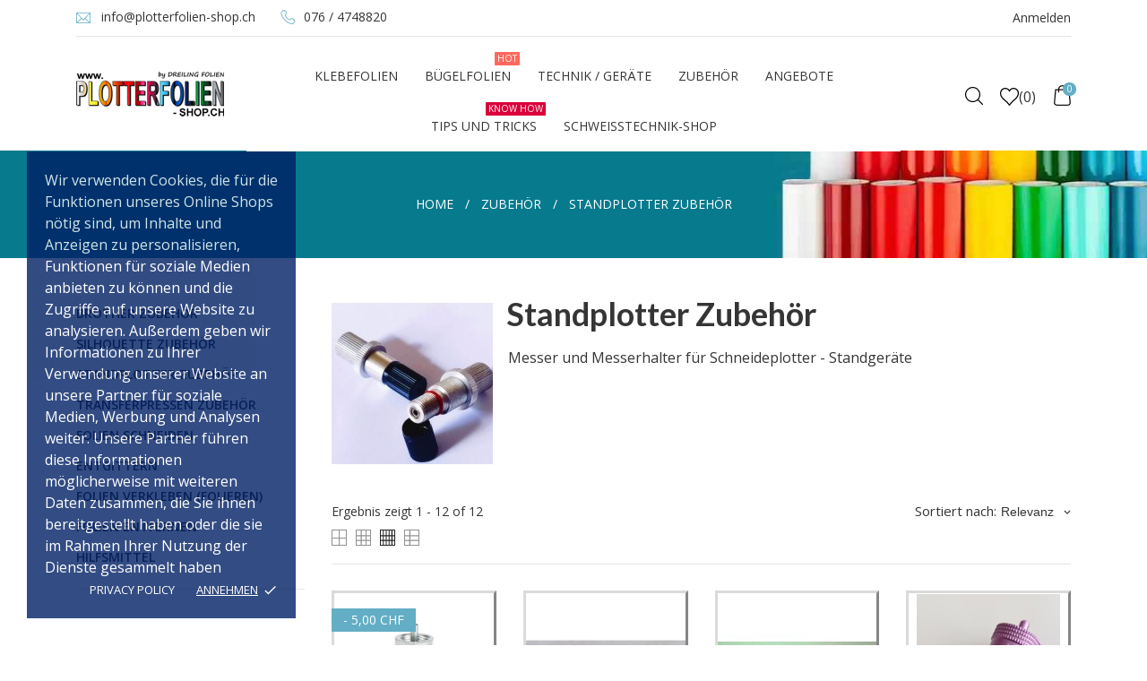

--- FILE ---
content_type: text/html; charset=utf-8
request_url: https://plotterfolien-shop.ch/27-standplotter-zubehoer
body_size: 34162
content:
<!-- begin catalog/listing/category.tpl -->
 <!doctype html>
 <html lang="de" data-vers="1.7.8.7">
 
   <head>
     
       
  <meta charset="utf-8">


  <meta http-equiv="x-ua-compatible" content="ie=edge">



  <title>Standplotter Zubehör</title>
  <meta name="description" content="Messer und Messerhalter für Schneideplotter - Standgeräte">
  <meta name="keywords" content="">
        <link rel="canonical" href="https://plotterfolien-shop.ch/27-standplotter-zubehoer">
  


  <meta name="viewport" content="width=device-width, initial-scale=1">



  <link rel="icon" type="image/vnd.microsoft.icon" href="https://plotterfolien-shop.ch/img/favicon.ico?1680106319">
  <link rel="shortcut icon" type="image/x-icon" href="https://plotterfolien-shop.ch/img/favicon.ico?1680106319">



  <link rel="preload" as="font" href="/themes/tinybay/assets/css/570eb83859dc23dd0eec423a49e147fe.woff2" type="font/woff2" crossorigin>

  <link rel="stylesheet" href="//fonts.googleapis.com/css?family=Open+Sans:300,400,600,600i,700,800&amp;amp;subset=cyrillic,cyrillic-ext,latin-ext" type="text/css" media="all">
  <link rel="stylesheet" href="//fonts.googleapis.com/css2?family=Lato:wght@300;400;700;900&amp;display=swap" type="text/css" media="all">
  <link rel="stylesheet" href="https://plotterfolien-shop.ch/themes/tinybay/assets/cache/theme-907c5512.css" type="text/css" media="all">




  

  <script type="text/javascript">
        var prestashop = {"cart":{"products":[],"totals":{"total":{"type":"total","label":"Gesamt","amount":0,"value":"0,00\u00a0CHF"},"total_including_tax":{"type":"total","label":"Gesamt (inkl. MwSt.)","amount":0,"value":"0,00\u00a0CHF"},"total_excluding_tax":{"type":"total","label":"Gesamtpreis o. MwSt.","amount":0,"value":"0,00\u00a0CHF"}},"subtotals":{"products":{"type":"products","label":"Zwischensumme","amount":0,"value":"0,00\u00a0CHF"},"discounts":null,"shipping":{"type":"shipping","label":"Versand","amount":0,"value":""},"tax":null},"products_count":0,"summary_string":"0 Artikel","vouchers":{"allowed":1,"added":[]},"discounts":[],"minimalPurchase":0,"minimalPurchaseRequired":""},"currency":{"id":2,"name":"Schweizer Franken","iso_code":"CHF","iso_code_num":"756","sign":"CHF"},"customer":{"lastname":null,"firstname":null,"email":null,"birthday":null,"newsletter":null,"newsletter_date_add":null,"optin":null,"website":null,"company":null,"siret":null,"ape":null,"is_logged":false,"gender":{"type":null,"name":null},"addresses":[]},"language":{"name":"Deutsch (German)","iso_code":"de","locale":"de-DE","language_code":"de","is_rtl":"0","date_format_lite":"d.m.Y","date_format_full":"d.m.Y H:i:s","id":1},"page":{"title":"","canonical":"https:\/\/plotterfolien-shop.ch\/27-standplotter-zubehoer","meta":{"title":"Standplotter Zubeh\u00f6r","description":"Messer und Messerhalter f\u00fcr Schneideplotter - Standger\u00e4te","keywords":"","robots":"index"},"page_name":"category","body_classes":{"lang-de":true,"lang-rtl":false,"country-CH":true,"currency-CHF":true,"layout-left-column":true,"page-category":true,"tax-display-enabled":true,"category-id-27":true,"category-Standplotter Zubeh\u00f6r":true,"category-id-parent-13":true,"category-depth-level-3":true},"admin_notifications":[]},"shop":{"name":"Dreiling Folien","logo":"https:\/\/plotterfolien-shop.ch\/img\/logo-1680106319.jpg","stores_icon":"https:\/\/plotterfolien-shop.ch\/img\/logo_stores.png","favicon":"https:\/\/plotterfolien-shop.ch\/img\/favicon.ico"},"urls":{"base_url":"https:\/\/plotterfolien-shop.ch\/","current_url":"https:\/\/plotterfolien-shop.ch\/27-standplotter-zubehoer","shop_domain_url":"https:\/\/plotterfolien-shop.ch","img_ps_url":"https:\/\/plotterfolien-shop.ch\/img\/","img_cat_url":"https:\/\/plotterfolien-shop.ch\/img\/c\/","img_lang_url":"https:\/\/plotterfolien-shop.ch\/img\/l\/","img_prod_url":"https:\/\/plotterfolien-shop.ch\/img\/p\/","img_manu_url":"https:\/\/plotterfolien-shop.ch\/img\/m\/","img_sup_url":"https:\/\/plotterfolien-shop.ch\/img\/su\/","img_ship_url":"https:\/\/plotterfolien-shop.ch\/img\/s\/","img_store_url":"https:\/\/plotterfolien-shop.ch\/img\/st\/","img_col_url":"https:\/\/plotterfolien-shop.ch\/img\/co\/","img_url":"https:\/\/plotterfolien-shop.ch\/themes\/tinybay\/assets\/img\/","css_url":"https:\/\/plotterfolien-shop.ch\/themes\/tinybay\/assets\/css\/","js_url":"https:\/\/plotterfolien-shop.ch\/themes\/tinybay\/assets\/js\/","pic_url":"https:\/\/plotterfolien-shop.ch\/upload\/","pages":{"address":"https:\/\/plotterfolien-shop.ch\/adresse","addresses":"https:\/\/plotterfolien-shop.ch\/adressen","authentication":"https:\/\/plotterfolien-shop.ch\/anmeldung","cart":"https:\/\/plotterfolien-shop.ch\/warenkorb","category":"https:\/\/plotterfolien-shop.ch\/index.php?controller=category","cms":"https:\/\/plotterfolien-shop.ch\/index.php?controller=cms","contact":"https:\/\/plotterfolien-shop.ch\/kontakt","discount":"https:\/\/plotterfolien-shop.ch\/Rabatt","guest_tracking":"https:\/\/plotterfolien-shop.ch\/auftragsverfolgung-gast","history":"https:\/\/plotterfolien-shop.ch\/bestellungsverlauf","identity":"https:\/\/plotterfolien-shop.ch\/profil","index":"https:\/\/plotterfolien-shop.ch\/","my_account":"https:\/\/plotterfolien-shop.ch\/mein-Konto","order_confirmation":"https:\/\/plotterfolien-shop.ch\/bestellbestatigung","order_detail":"https:\/\/plotterfolien-shop.ch\/index.php?controller=order-detail","order_follow":"https:\/\/plotterfolien-shop.ch\/bestellverfolgung","order":"https:\/\/plotterfolien-shop.ch\/Bestellung","order_return":"https:\/\/plotterfolien-shop.ch\/index.php?controller=order-return","order_slip":"https:\/\/plotterfolien-shop.ch\/bestellschein","pagenotfound":"https:\/\/plotterfolien-shop.ch\/seite-nicht-gefunden","password":"https:\/\/plotterfolien-shop.ch\/passwort-zuruecksetzen","pdf_invoice":"https:\/\/plotterfolien-shop.ch\/index.php?controller=pdf-invoice","pdf_order_return":"https:\/\/plotterfolien-shop.ch\/index.php?controller=pdf-order-return","pdf_order_slip":"https:\/\/plotterfolien-shop.ch\/index.php?controller=pdf-order-slip","prices_drop":"https:\/\/plotterfolien-shop.ch\/angebote","product":"https:\/\/plotterfolien-shop.ch\/index.php?controller=product","search":"https:\/\/plotterfolien-shop.ch\/suche","sitemap":"https:\/\/plotterfolien-shop.ch\/Sitemap","stores":"https:\/\/plotterfolien-shop.ch\/shops","supplier":"https:\/\/plotterfolien-shop.ch\/lieferant","register":"https:\/\/plotterfolien-shop.ch\/anmeldung?create_account=1","order_login":"https:\/\/plotterfolien-shop.ch\/Bestellung?login=1"},"alternative_langs":[],"theme_assets":"\/themes\/tinybay\/assets\/","actions":{"logout":"https:\/\/plotterfolien-shop.ch\/?mylogout="},"no_picture_image":{"bySize":{"attributes_default":{"url":"https:\/\/plotterfolien-shop.ch\/img\/p\/de-default-attributes_default.jpg","width":37,"height":50},"small_default":{"url":"https:\/\/plotterfolien-shop.ch\/img\/p\/de-default-small_default.jpg","width":75,"height":100},"cart_default":{"url":"https:\/\/plotterfolien-shop.ch\/img\/p\/de-default-cart_default.jpg","width":80,"height":106},"slider_photo":{"url":"https:\/\/plotterfolien-shop.ch\/img\/p\/de-default-slider_photo.jpg","width":80,"height":106},"menu_default":{"url":"https:\/\/plotterfolien-shop.ch\/img\/p\/de-default-menu_default.jpg","width":180,"height":240},"catalog_small":{"url":"https:\/\/plotterfolien-shop.ch\/img\/p\/de-default-catalog_small.jpg","width":184,"height":245},"home_default":{"url":"https:\/\/plotterfolien-shop.ch\/img\/p\/de-default-home_default.jpg","width":255,"height":340},"medium_default":{"url":"https:\/\/plotterfolien-shop.ch\/img\/p\/de-default-medium_default.jpg","width":339,"height":452},"product_default":{"url":"https:\/\/plotterfolien-shop.ch\/img\/p\/de-default-product_default.jpg","width":360,"height":480},"catalog_large":{"url":"https:\/\/plotterfolien-shop.ch\/img\/p\/de-default-catalog_large.jpg","width":398,"height":530},"large_default":{"url":"https:\/\/plotterfolien-shop.ch\/img\/p\/de-default-large_default.jpg","width":540,"height":720},"product_zoom":{"url":"https:\/\/plotterfolien-shop.ch\/img\/p\/de-default-product_zoom.jpg","width":1200,"height":1600}},"small":{"url":"https:\/\/plotterfolien-shop.ch\/img\/p\/de-default-attributes_default.jpg","width":37,"height":50},"medium":{"url":"https:\/\/plotterfolien-shop.ch\/img\/p\/de-default-home_default.jpg","width":255,"height":340},"large":{"url":"https:\/\/plotterfolien-shop.ch\/img\/p\/de-default-product_zoom.jpg","width":1200,"height":1600},"legend":""}},"configuration":{"display_taxes_label":true,"display_prices_tax_incl":true,"is_catalog":false,"show_prices":true,"opt_in":{"partner":false},"quantity_discount":{"type":"price","label":"Einzelpreis"},"voucher_enabled":1,"return_enabled":0},"field_required":[],"breadcrumb":{"links":[{"title":"Home","url":"https:\/\/plotterfolien-shop.ch\/"},{"title":"Zubeh\u00f6r","url":"https:\/\/plotterfolien-shop.ch\/13-zubehoer"},{"title":"Standplotter Zubeh\u00f6r","url":"https:\/\/plotterfolien-shop.ch\/27-standplotter-zubehoer"}],"count":3},"link":{"protocol_link":"https:\/\/","protocol_content":"https:\/\/"},"time":1768658506,"static_token":"6467e58f78fef03d7a54a264e61c521f","token":"ffbe0649eefe2d5d4b5d6f3768e1dda3","debug":true};
        var prestashopFacebookAjaxController = "https:\/\/plotterfolien-shop.ch\/module\/ps_facebook\/Ajax";
        var psr_icon_color = "#6cbbd2";
      </script>



  
<!-- begin modules/an_productattributes/views/templates/front/js_header.tpl -->
<script>
	var an_productattributes = {
		controller: "https://plotterfolien-shop.ch/module/an_productattributes/ajax",
		config: JSON.parse('{\"type_view\":\"None\",\"color_type_view\":\"only_image\",\"display_add_to_cart\":\"0\",\"display_quantity\":\"1\",\"display_labels\":\"0\",\"product_miniature\":\".js-product-miniature\",\"thumbnail_container\":\".thumbnail-container\",\"price\":\".price\",\"regular_price\":\".regular-price\",\"product_price_and_shipping\":\".product-price-and-shipping\",\"separator\":\" \\/ \",\"background_sold_out\":\"#ffc427\",\"color_sold_out\":\"#ffffff\",\"background_sale\":\"#e53d60\",\"color_sale\":\"#ffffff\",\"display_prices\":\"1\",\"text_out_of_stock\":false,\"txt_out_of_stock\":false}'),
		loader: '<div class="anpa-loader js-anpa-loader"><div class="anpa-loader-bg" data-js-loader-bg=""></div><div class="anpa-loader-spinner" data-js-loader-spinner=""><svg xmlns="http://www.w3.org/2000/svg" xmlns:xlink="http://www.w3.org/1999/xlink" style="margin: auto; background-image: none; display: block; shape-rendering: auto; animation-play-state: running; animation-delay: 0s; background-position: initial initial; background-repeat: initial initial;" width="254px" height="254px" viewBox="0 0 100 100" preserveAspectRatio="xMidYMid"><path fill="none" stroke="#1d0e0b" stroke-width="3" stroke-dasharray="42.76482137044271 42.76482137044271" d="M24.3 30C11.4 30 5 43.3 5 50s6.4 20 19.3 20c19.3 0 32.1-40 51.4-40 C88.6 30 95 43.3 95 50s-6.4 20-19.3 20C56.4 70 43.6 30 24.3 30z" stroke-linecap="round" style="transform: scale(0.22); transform-origin: 50px 50px; animation-play-state: running; animation-delay: 0s;"> <animate attributeName="stroke-dashoffset" repeatCount="indefinite" dur="1s" keyTimes="0;1" values="0;256.58892822265625" style="animation-play-state: running; animation-delay: 0s;"></animate></path></svg></div></div>',
	}
</script>
<!-- end modules/an_productattributes/views/templates/front/js_header.tpl -->

<!-- begin modules/an_cookie_popup/views/templates/front/cookie_banner.tpl -->
<div class="notification_cookie">
    <div class="notification_cookie-content">
        <p>Wir verwenden Cookies, die für die Funktionen unseres Online Shops nötig sind, um Inhalte und Anzeigen zu personalisieren, Funktionen für soziale Medien anbieten zu können und die Zugriffe auf unsere Website zu analysieren. Außerdem geben wir Informationen zu Ihrer Verwendung unserer Website an unsere Partner für soziale Medien, Werbung und Analysen weiter. Unsere Partner führen diese Informationen möglicherweise mit weiteren Daten zusammen, die Sie ihnen bereitgestellt haben oder die sie im Rahmen Ihrer Nutzung der Dienste gesammelt haben</p>        <div class="notification_cookie-action">
                            <a href="#" class="notification_cookie-link">Privacy policy</a>
                        <span class="notification_cookie-accept">Annehmen<i class="material-icons">done</i></span>
        </div>
    </div>
</div>
<!-- end modules/an_cookie_popup/views/templates/front/cookie_banner.tpl -->

<!-- begin module:paypal/views/templates/front/prefetch.tpl -->
<!-- begin /var/www/vhosts/plotterfolien-shop.ch/httpdocs/prestashop/modules/paypal/views/templates/front/prefetch.tpl -->

<!-- end /var/www/vhosts/plotterfolien-shop.ch/httpdocs/prestashop/modules/paypal/views/templates/front/prefetch.tpl -->
<!-- end module:paypal/views/templates/front/prefetch.tpl -->




     
   </head>
 
   <body id="category" class=" lang-de country-ch currency-chf layout-left-column page-category tax-display-enabled category-id-27 category-standplotter-zubehor category-id-parent-13 category-depth-level-3  mCustomScrollbar"   >
 
     
       
     
 
     <main>
       
                
 
       <header id="header">
         
           
  
  
    <div class="header-banner">
      
    </div>
  


  
    <nav class="header-nav tablet-h" >
      <div class="container">
          <div class="row">
            <div class="hidden-md-down header-nav-inside vertical-center">
              <div class="col-md-6 col-xs-12 left-nav" >
                
<!-- begin module:ps_contactinfo/nav.tpl -->
<!-- begin /var/www/vhosts/plotterfolien-shop.ch/httpdocs/prestashop/themes/tinybay/modules/ps_contactinfo/nav.tpl --><div id="_desktop_contact_link">
  <ul id="header_contact_info">
            <li>
            <svg 
 xmlns="http://www.w3.org/2000/svg"
 xmlns:xlink="http://www.w3.org/1999/xlink"
 width="16px" height="12px">
<path fill-rule="evenodd"  fill="rgb(99, 174, 196)"
 d="M16.000,1.144 L16.000,1.078 C16.000,0.831 15.895,0.540 15.707,0.338 L15.685,0.316 C15.685,0.316 15.664,0.316 15.664,0.293 C15.621,0.247 15.580,0.227 15.537,0.181 C15.516,0.181 15.516,0.158 15.495,0.158 C15.452,0.135 15.390,0.112 15.347,0.091 C15.326,0.091 15.326,0.068 15.304,0.068 C15.242,0.046 15.178,0.023 15.116,0.023 C15.094,0.023 15.094,0.023 15.073,0.023 C15.011,0.023 14.925,0.000 14.842,0.000 L1.135,0.000 C1.052,0.000 0.968,0.000 0.883,0.023 C0.861,0.023 0.840,0.023 0.820,0.046 C0.758,0.068 0.694,0.068 0.653,0.091 C0.632,0.091 0.632,0.114 0.610,0.114 C0.568,0.137 0.505,0.160 0.463,0.181 L0.441,0.204 C0.399,0.227 0.358,0.270 0.315,0.293 C0.294,0.316 0.272,0.338 0.253,0.360 C0.105,0.538 0.021,0.741 0.000,0.966 C0.000,0.988 0.000,0.988 0.000,1.011 L0.000,10.991 C0.000,11.013 0.000,11.013 0.000,11.037 C0.043,11.350 0.189,11.620 0.399,11.775 C0.587,11.910 0.819,12.000 1.091,12.000 L14.884,12.000 C14.884,12.000 14.884,12.000 14.906,12.000 L14.906,12.000 C14.968,12.000 15.053,12.000 15.116,11.977 C15.137,11.977 15.137,11.977 15.158,11.977 C15.221,11.954 15.285,11.954 15.326,11.931 L15.347,11.931 C15.810,11.753 15.998,11.325 15.998,10.922 L15.998,10.856 L15.998,10.833 L15.998,10.810 L15.998,1.211 C15.998,1.188 15.998,1.188 15.998,1.165 C16.000,1.167 16.000,1.167 16.000,1.144 ZM14.657,0.831 L8.044,7.714 L6.532,6.144 L6.532,6.144 L1.345,0.829 L14.657,0.829 L14.657,0.831 ZM0.780,10.721 L0.780,1.391 L5.670,6.414 L0.780,10.721 ZM7.834,11.190 L1.472,11.190 L6.238,7.018 L7.770,8.611 C7.832,8.678 7.896,8.700 7.958,8.723 L7.980,8.723 C8.001,8.723 8.001,8.723 8.022,8.723 L8.022,8.723 C8.044,8.723 8.065,8.723 8.065,8.723 L8.087,8.723 C8.149,8.700 8.234,8.678 8.275,8.611 L9.723,7.108 L14.509,11.190 L7.834,11.190 L7.834,11.190 ZM15.223,10.742 L10.310,6.504 L15.223,1.391 L15.223,10.742 Z"/>
</svg>
      <a href="mailto:info@plotterfolien-shop.ch" class="dropdown">info@plotterfolien-shop.ch</a>
      </li>
                  <li>
                <svg class="call-svg"
 xmlns="http://www.w3.org/2000/svg"
 xmlns:xlink="http://www.w3.org/1999/xlink"
 width="17px" height="16px">
<path fill-rule="evenodd"  fill="rgb(99, 174, 196)"
 d="M3.682,10.636 C5.266,12.522 7.173,14.007 9.349,15.058 C10.177,15.449 11.285,15.914 12.520,15.994 C12.596,15.997 12.669,16.000 12.746,16.000 C13.575,16.000 14.240,15.715 14.782,15.128 C14.786,15.125 14.792,15.118 14.796,15.112 C14.989,14.880 15.208,14.670 15.438,14.448 C15.594,14.299 15.754,14.143 15.907,13.984 C16.616,13.248 16.616,12.314 15.900,11.600 L13.901,9.608 C13.561,9.257 13.155,9.071 12.729,9.071 C12.303,9.071 11.894,9.257 11.545,9.604 L10.354,10.791 C10.244,10.729 10.131,10.672 10.024,10.619 C9.891,10.553 9.768,10.490 9.658,10.420 C8.574,9.734 7.589,8.839 6.647,7.688 C6.171,7.088 5.852,6.584 5.629,6.070 C5.942,5.789 6.234,5.493 6.517,5.205 C6.617,5.102 6.720,5.000 6.823,4.897 C7.183,4.539 7.376,4.125 7.376,3.703 C7.376,3.282 7.186,2.868 6.823,2.510 L5.832,1.522 C5.715,1.406 5.605,1.293 5.492,1.177 C5.273,0.952 5.043,0.719 4.817,0.511 C4.474,0.176 4.071,-0.000 3.646,-0.000 C3.223,-0.000 2.817,0.176 2.461,0.514 L1.217,1.754 C0.764,2.205 0.508,2.752 0.455,3.385 C0.391,4.177 0.538,5.020 0.917,6.038 C1.499,7.612 2.378,9.075 3.682,10.636 ZM1.267,3.455 C1.306,3.014 1.476,2.646 1.796,2.327 L3.033,1.094 C3.226,0.908 3.439,0.812 3.646,0.812 C3.849,0.812 4.055,0.908 4.245,1.101 C4.467,1.306 4.677,1.522 4.903,1.751 C5.017,1.867 5.133,1.983 5.249,2.102 L6.241,3.090 C6.447,3.295 6.554,3.504 6.554,3.710 C6.554,3.915 6.447,4.125 6.241,4.330 C6.138,4.433 6.035,4.539 5.932,4.641 C5.622,4.953 5.333,5.248 5.013,5.530 C5.006,5.537 5.003,5.540 4.996,5.547 C4.720,5.822 4.764,6.084 4.830,6.283 C4.833,6.292 4.837,6.299 4.840,6.309 C5.096,6.922 5.452,7.506 6.008,8.202 C7.006,9.429 8.058,10.380 9.216,11.113 C9.359,11.206 9.512,11.279 9.655,11.352 C9.788,11.418 9.911,11.481 10.021,11.551 C10.034,11.557 10.044,11.564 10.057,11.570 C10.167,11.627 10.274,11.654 10.380,11.654 C10.646,11.654 10.819,11.484 10.876,11.428 L12.121,10.188 C12.313,9.996 12.523,9.893 12.729,9.893 C12.982,9.893 13.189,10.049 13.318,10.188 L15.325,12.184 C15.724,12.582 15.721,13.013 15.315,13.434 C15.175,13.583 15.029,13.726 14.872,13.875 C14.639,14.100 14.396,14.332 14.177,14.594 C13.794,15.005 13.338,15.197 12.749,15.197 C12.693,15.197 12.633,15.194 12.576,15.191 C11.485,15.121 10.470,14.697 9.708,14.336 C7.638,13.338 5.822,11.922 4.314,10.125 C3.073,8.637 2.238,7.251 1.686,5.765 C1.343,4.854 1.213,4.121 1.267,3.455 Z"/>
</svg>
        <a href="tel:076 / 4748820">076 / 4748820</a>
      </li>
            
  </ul>
</div>
<!-- end /var/www/vhosts/plotterfolien-shop.ch/httpdocs/prestashop/themes/tinybay/modules/ps_contactinfo/nav.tpl -->
<!-- end module:ps_contactinfo/nav.tpl -->

              </div>
              <div class="col-md-6 right-nav">
                  
<!-- begin module:ps_customersignin/ps_customersignin.tpl -->
<!-- begin /var/www/vhosts/plotterfolien-shop.ch/httpdocs/prestashop/themes/tinybay/modules/ps_customersignin/ps_customersignin.tpl --><div id="_desktop_user_info">
  <div class="user-info">
              <a
          href="https://plotterfolien-shop.ch/mein-Konto"
          title="Anmelden zu Ihrem Kundenbereich"
          rel="nofollow"
        >
        
          <span class="account-login">Anmelden</span>
        </a>
            <!--
          <a
        href="https://plotterfolien-shop.ch/mein-Konto"
        title="Anmelden zu Ihrem Kundenbereich"
        rel="nofollow"
      >
        <span>Anmelden</span>
      </a>
        -->
  </div>
</div>
<!-- end /var/www/vhosts/plotterfolien-shop.ch/httpdocs/prestashop/themes/tinybay/modules/ps_customersignin/ps_customersignin.tpl -->
<!-- end module:ps_customersignin/ps_customersignin.tpl -->

              </div>
            </div>
            <div class="hidden-lg-up text-sm-center mobile">
                <div class="mobile-header">
                  <div class="float-xs-left" id="menu-icon">
                      <svg id="Layer_1" data-name="Layer 1" xmlns="http://www.w3.org/2000/svg" viewBox="0 0 25 13"><title>burger</title><path d="M.78,1.62H24.22A.79.79,0,0,0,25,.81.79.79,0,0,0,24.22,0H.78A.79.79,0,0,0,0,.81.79.79,0,0,0,.78,1.62ZM24.22,5.69H.78a.81.81,0,0,0,0,1.62H24.22a.81.81,0,0,0,0-1.62Zm0,5.69H8.59a.81.81,0,0,0,0,1.62H24.22a.81.81,0,0,0,0-1.62Z" transform="translate(0 0)"/></svg>
                  </div>
                  <div class="float-xs-right" id="_mobile_cart"></div>
                  <div class="top-logo" id="_mobile_logo"></div>
              </div>
              <div class="mobile-header-holder"></div>
              <div class="clearfix"></div>
            </div>
          </div>
      </div>
    </nav>
  

  
     <div class="header-top tablet-h" data-mobilemenu='992'>
       <div class="container">
         <div class="row header-top-wrapper">
           
<!-- begin module:an_logo/views/templates/front/logo.tpl -->
<!-- begin /var/www/vhosts/plotterfolien-shop.ch/httpdocs/prestashop/themes/tinybay/modules/an_logo/views/templates/front/logo.tpl --><div class="col-md-2 hidden-md-down vertical-center" id="_desktop_logo">
	<a href="https://plotterfolien-shop.ch/">
					<img class="logo img-responsive" src="https://plotterfolien-shop.ch/img/logo-1680106319.jpg" alt="Dreiling Folien">
			</a>
</div><!-- end /var/www/vhosts/plotterfolien-shop.ch/httpdocs/prestashop/themes/tinybay/modules/an_logo/views/templates/front/logo.tpl -->
<!-- end module:an_logo/views/templates/front/logo.tpl -->

           <div class="col-md-8 col-xs-12 position-static">
            <div class="vertical-center header-top-nav">
              
<!-- begin /var/www/vhosts/plotterfolien-shop.ch/httpdocs/prestashop/themes/tinybay/modules/an_megamenu/views/templates/hook/an_megamenu.tpl -->
<div class="amega-menu hidden-sm-down">
<div id="amegamenu" class="">
  <div class="fixed-menu-container container">
  
  <ul class="anav-top">
    <li class="amenu-item mm-1 plex">
    <a href="https://plotterfolien-shop.ch/10-klebefolien" class="amenu-link">      Klebefolien
          </a>
        <span class="mobile-toggle-plus"><i class="caret-down-icon"></i></span>
    <div class="adropdown adropdown-5" >
      
      <div class="dropdown-bgimage" ></div>
      
           
            <div class="dropdown-content acontent-1 dd-1">
		                            <div class="categories-grid">
                      	
						<div class="category-item level-1">
							<p class="h5 category-title"><a href="https://plotterfolien-shop.ch/10-klebefolien" title="Klebefolien">Klebefolien</a></p>
							
						<div class="category-item level-2">
							<p class="h5 category-title"><a href="https://plotterfolien-shop.ch/57-glaenzende-klebefolien" title="Glänzende Klebefolien">Glänzende Klebefolien</a></p>
							
						</div>
					
						<div class="category-item level-2">
							<p class="h5 category-title"><a href="https://plotterfolien-shop.ch/58-matte-klebefolien" title="Matte Klebefolien">Matte Klebefolien</a></p>
							
						</div>
					
						<div class="category-item level-2">
							<p class="h5 category-title"><a href="https://plotterfolien-shop.ch/59-effekt-klebefolien" title="Effekt Klebefolien">Effekt Klebefolien</a></p>
							
						</div>
					
						<div class="category-item level-2">
							<p class="h5 category-title"><a href="https://plotterfolien-shop.ch/21-spezielle-klebefolien" title="Spezielle Klebefolien">Spezielle Klebefolien</a></p>
							
						</div>
					
						<div class="category-item level-2">
							<p class="h5 category-title"><a href="https://plotterfolien-shop.ch/16-uebertragung" title="Übertragung">Übertragung</a></p>
							
						</div>
					
						<div class="category-item level-2">
							<p class="h5 category-title"><a href="https://plotterfolien-shop.ch/25-schablonen" title="Schablonen">Schablonen</a></p>
							
						</div>
					
						</div>
					
          </div>
          
              </div>
                 
            <div class="dropdown-content acontent-1 dd-2">
		                            <div class="categories-grid">
                      	
						<div class="category-item level-1">
							<p class="h5 category-title"><a href="https://plotterfolien-shop.ch/31-car-wrapping" title="Car Wrapping">Car Wrapping</a></p>
							
						<div class="category-item level-2">
							<p class="h5 category-title"><a href="https://plotterfolien-shop.ch/32-matte-folien" title="Matte Folien">Matte Folien</a></p>
							
						</div>
					
						<div class="category-item level-2">
							<p class="h5 category-title"><a href="https://plotterfolien-shop.ch/33-hochglanz-folien" title="Hochglanz Folien">Hochglanz Folien</a></p>
							
						</div>
					
						<div class="category-item level-2">
							<p class="h5 category-title"><a href="https://plotterfolien-shop.ch/34-metallic-folien" title="Metallic Folien">Metallic Folien</a></p>
							
						</div>
					
						<div class="category-item level-2">
							<p class="h5 category-title"><a href="https://plotterfolien-shop.ch/36-lackschutz" title="Lackschutz">Lackschutz</a></p>
							
						</div>
					
						<div class="category-item level-2">
							<p class="h5 category-title"><a href="https://plotterfolien-shop.ch/37-carbon" title="Carbon">Carbon</a></p>
							
						</div>
					
						</div>
					
          </div>
          
              </div>
                 
            <div class="dropdown-content acontent-1 dd-3">
		                            <div class="categories-grid">
                      	
						<div class="category-item level-1">
							<p class="h5 category-title"><a href="https://plotterfolien-shop.ch/79-sichtschutz-folien" title="Sichtschutz-Folien">Sichtschutz-Folien</a></p>
							
						<div class="category-item level-2">
							<p class="h5 category-title"><a href="https://plotterfolien-shop.ch/80-milchglasfolien" title="Milchglasfolien">Milchglasfolien</a></p>
							
						</div>
					
						<div class="category-item level-2">
							<p class="h5 category-title"><a href="https://plotterfolien-shop.ch/81-glasdekor-adhaesionsfolien" title="Glasdekor Adhäsionsfolien">Glasdekor Adhäsionsfolien</a></p>
							
						</div>
					
						<div class="category-item level-2">
							<p class="h5 category-title"><a href="https://plotterfolien-shop.ch/82-autoglasfolien" title="Autoglasfolien">Autoglasfolien</a></p>
							
						</div>
					
						</div>
					
          </div>
          
              </div>
                 
            <div class="dropdown-content acontent-1 dd-4">
		                            <div class="categories-grid">
                      	
						<div class="category-item level-1">
							<p class="h5 category-title"><a href="https://plotterfolien-shop.ch/48-klebefolien-sets" title="Klebefolien-Sets">Klebefolien-Sets</a></p>
							
						</div>
					
          </div>
          
              </div>
                 
            <div class="dropdown-content acontent-1 dd-15">
		                            <div class="categories-grid">
                      	
						<div class="category-item level-1">
							<p class="h5 category-title"><a href="https://plotterfolien-shop.ch/78-bedruckbare-klebefolien" title="Bedruckbare Klebefolien">Bedruckbare Klebefolien</a></p>
							
						</div>
					
          </div>
          
              </div>
                </div>
      </li>
    <li class="amenu-item mm-2 plex">
    <a href="https://plotterfolien-shop.ch/11-buegelfolien" class="amenu-link">      Bügelfolien
      <sup style="background-color: #ff685d; color: #ff685d;"><span>Hot</span></sup>    </a>
        <span class="mobile-toggle-plus"><i class="caret-down-icon"></i></span>
    <div class="adropdown adropdown-5" >
      
      <div class="dropdown-bgimage" ></div>
      
           
            <div class="dropdown-content acontent-1 dd-5">
		                            <div class="categories-grid">
                      	
						<div class="category-item level-1">
							<p class="h5 category-title"><a href="https://plotterfolien-shop.ch/11-buegelfolien" title="Bügelfolien">Bügelfolien</a></p>
							
						<div class="category-item level-2">
							<p class="h5 category-title"><a href="https://plotterfolien-shop.ch/17-standard-flexfolie" title="Standard Flexfolie">Standard Flexfolie</a></p>
							
						</div>
					
						<div class="category-item level-2">
							<p class="h5 category-title"><a href="https://plotterfolien-shop.ch/64-metallic-flexfolien" title="Metallic Flexfolien">Metallic Flexfolien</a></p>
							
						</div>
					
						<div class="category-item level-2">
							<p class="h5 category-title"><a href="https://plotterfolien-shop.ch/66-reflektierende-flexfolien" title="Reflektierende Flexfolien">Reflektierende Flexfolien</a></p>
							
						</div>
					
						<div class="category-item level-2">
							<p class="h5 category-title"><a href="https://plotterfolien-shop.ch/19-spezialfolien" title="Spezialfolien">Spezialfolien</a></p>
							
						</div>
					
						<div class="category-item level-2">
							<p class="h5 category-title"><a href="https://plotterfolien-shop.ch/65-nachleuchtende-flexfolien" title="Nachleuchtende Flexfolien">Nachleuchtende Flexfolien</a></p>
							
						</div>
					
						</div>
					
          </div>
          
              </div>
                 
            <div class="dropdown-content acontent-1 dd-14">
		                            <div class="categories-grid">
                      	
						<div class="category-item level-1">
							<p class="h5 category-title"><a href="https://plotterfolien-shop.ch/20-glitterfolie" title="Glitterfolie">Glitterfolie</a></p>
							
						<div class="category-item level-2">
							<p class="h5 category-title"><a href="https://plotterfolien-shop.ch/73-feinglitter" title="Feinglitter">Feinglitter</a></p>
							
						</div>
					
						<div class="category-item level-2">
							<p class="h5 category-title"><a href="https://plotterfolien-shop.ch/74-effektglitter" title="Effektglitter">Effektglitter</a></p>
							
						</div>
					
						</div>
					
          </div>
          
              </div>
                 
            <div class="dropdown-content acontent-1 dd-13">
		                            <div class="categories-grid">
                      	
						<div class="category-item level-1">
							<p class="h5 category-title"><a href="https://plotterfolien-shop.ch/18-flockfolie" title="Flockfolie">Flockfolie</a></p>
							
						<div class="category-item level-2">
							<p class="h5 category-title"><a href="https://plotterfolien-shop.ch/71-standard" title="Standard">Standard</a></p>
							
						</div>
					
						<div class="category-item level-2">
							<p class="h5 category-title"><a href="https://plotterfolien-shop.ch/72-microfaser" title="Microfaser">Microfaser</a></p>
							
						</div>
					
						</div>
					
          </div>
          
              </div>
                 
            <div class="dropdown-content acontent-1 dd-6">
		                            <div class="categories-grid">
                      	
						<div class="category-item level-1">
							<p class="h5 category-title"><a href="https://plotterfolien-shop.ch/29-30cm-x-50cm-boegen" title="30cm x 50cm Bögen">30cm x 50cm Bögen</a></p>
							
						<div class="category-item level-2">
							<p class="h5 category-title"><a href="https://plotterfolien-shop.ch/75-flex" title="Flex">Flex</a></p>
							
						</div>
					
						<div class="category-item level-2">
							<p class="h5 category-title"><a href="https://plotterfolien-shop.ch/76-flock" title="Flock">Flock</a></p>
							
						</div>
					
						<div class="category-item level-2">
							<p class="h5 category-title"><a href="https://plotterfolien-shop.ch/77-glitter" title="Glitter">Glitter</a></p>
							
						</div>
					
						</div>
					
						<div class="category-item level-1">
							<p class="h5 category-title"><a href="https://plotterfolien-shop.ch/49-buegelfolien-sets" title="Bügelfolien-Sets">Bügelfolien-Sets</a></p>
							
						</div>
					
          </div>
          
              </div>
                 
            <div class="dropdown-content acontent-1 dd-7">
		                            <div class="categories-grid">
                      	
						<div class="category-item level-1">
							<p class="h5 category-title"><a href="https://plotterfolien-shop.ch/22-bedruckbare-" title="Bedruckbare">Bedruckbare</a></p>
							
						<div class="category-item level-2">
							<p class="h5 category-title"><a href="https://plotterfolien-shop.ch/68-eco-solvent" title="Eco-Solvent">Eco-Solvent</a></p>
							
						</div>
					
						<div class="category-item level-2">
							<p class="h5 category-title"><a href="https://plotterfolien-shop.ch/69-sublimation" title="Sublimation">Sublimation</a></p>
							
						</div>
					
						<div class="category-item level-2">
							<p class="h5 category-title"><a href="https://plotterfolien-shop.ch/70-inkjet-a4" title="Inkjet A4">Inkjet A4</a></p>
							
						</div>
					
						</div>
					
          </div>
          
              </div>
                </div>
      </li>
    <li class="amenu-item mm-3 plex">
    <a href="https://plotterfolien-shop.ch/60-technik-geraete" class="amenu-link">      Technik / Geräte
          </a>
        <span class="mobile-toggle-plus"><i class="caret-down-icon"></i></span>
    <div class="adropdown adropdown-3" >
      
      <div class="dropdown-bgimage" ></div>
      
           
            <div class="dropdown-content acontent-1 dd-8">
		                            <div class="categories-grid">
                      	
						<div class="category-item level-1">
							<p class="h5 category-title"><a href="https://plotterfolien-shop.ch/30-schneideplotter" title="Schneideplotter">Schneideplotter</a></p>
							
						<div class="category-item level-2">
							<p class="h5 category-title"><a href="https://plotterfolien-shop.ch/61-silhouette" title="Silhouette">Silhouette</a></p>
							
						</div>
					
						<div class="category-item level-2">
							<p class="h5 category-title"><a href="https://plotterfolien-shop.ch/62-brother" title="Brother">Brother</a></p>
							
						</div>
					
						<div class="category-item level-2">
							<p class="h5 category-title"><a href="https://plotterfolien-shop.ch/63-standplotter" title="Standplotter">Standplotter</a></p>
							
						</div>
					
						</div>
					
						<div class="category-item level-1">
							<p class="h5 category-title"><a href="https://plotterfolien-shop.ch/44-plotter-software" title="Plotter-Software">Plotter-Software</a></p>
							
						</div>
					
          </div>
          
              </div>
                 
            <div class="dropdown-content acontent-1 dd-9">
		                            <div class="categories-grid">
                      	
						<div class="category-item level-1">
							<p class="h5 category-title"><a href="https://plotterfolien-shop.ch/38-transferpressen" title="Transferpressen">Transferpressen</a></p>
							
						</div>
					
          </div>
          
              </div>
                 
            <div class="dropdown-content acontent-1 dd-16">
		                            <div class="categories-grid">
                      	
						<div class="category-item level-1">
							<p class="h5 category-title"><a href="https://plotterfolien-shop.ch/84-3d-drucker" title="3D Drucker">3D Drucker</a></p>
							
						<div class="category-item level-2">
							<p class="h5 category-title"><a href="https://plotterfolien-shop.ch/85-filament" title="Filament">Filament</a></p>
							
						</div>
					
						<div class="category-item level-2">
							<p class="h5 category-title"><a href="https://plotterfolien-shop.ch/86-gewinde-einsaetze" title="Gewinde Einsätze">Gewinde Einsätze</a></p>
							
						</div>
					
						</div>
					
          </div>
          
              </div>
                </div>
      </li>
    <li class="amenu-item mm-6 plex">
    <a href="https://plotterfolien-shop.ch/13-zubehoer" class="amenu-link">      Zubehör
          </a>
        <span class="mobile-toggle-plus"><i class="caret-down-icon"></i></span>
    <div class="adropdown adropdown-2" >
      
      <div class="dropdown-bgimage" ></div>
      
           
            <div class="dropdown-content acontent-2 dd-17">
		                            <div class="categories-grid">
                      	
						<div class="category-item level-1">
							<p class="h5 category-title"><a href="https://plotterfolien-shop.ch/13-zubehoer" title="Zubehör">Zubehör</a></p>
							
						<div class="category-item level-2">
							<p class="h5 category-title"><a href="https://plotterfolien-shop.ch/51-brother-zubehoer" title="Brother Zubehör">Brother Zubehör</a></p>
							
						</div>
					
						<div class="category-item level-2">
							<p class="h5 category-title"><a href="https://plotterfolien-shop.ch/28-silhouette-zubehoer" title="Silhouette Zubehör">Silhouette Zubehör</a></p>
							
						</div>
					
						<div class="category-item level-2">
							<p class="h5 category-title"><a href="https://plotterfolien-shop.ch/27-standplotter-zubehoer" title="Standplotter Zubehör">Standplotter Zubehör</a></p>
							
						</div>
					
						<div class="category-item level-2">
							<p class="h5 category-title"><a href="https://plotterfolien-shop.ch/88-transferpressen-zubehoer" title="Transferpressen Zubehör">Transferpressen Zubehör</a></p>
							
						</div>
					
						<div class="category-item level-2">
							<p class="h5 category-title"><a href="https://plotterfolien-shop.ch/87-folien-schneiden" title="Folien schneiden">Folien schneiden</a></p>
							
						</div>
					
						<div class="category-item level-2">
							<p class="h5 category-title"><a href="https://plotterfolien-shop.ch/89-entgittern" title="Entgittern">Entgittern</a></p>
							
						</div>
					
						<div class="category-item level-2">
							<p class="h5 category-title"><a href="https://plotterfolien-shop.ch/90-folien-verkleben-folieren" title="Folien verkleben (folieren)">Folien verkleben (folieren)</a></p>
							
						</div>
					
						<div class="category-item level-2">
							<p class="h5 category-title"><a href="https://plotterfolien-shop.ch/91-folien-entfernen" title="Folien entfernen">Folien entfernen</a></p>
							
						</div>
					
						<div class="category-item level-2">
							<p class="h5 category-title"><a href="https://plotterfolien-shop.ch/47-hilfsmittel" title="Hilfsmittel">Hilfsmittel</a></p>
							
						</div>
					
						</div>
					
          </div>
          
              </div>
                </div>
      </li>
    <li class="amenu-item mm-5 ">
    <a href="https://plotterfolien-shop.ch/40-sonderangebote" class="amenu-link">      Angebote
          </a>
      </li>
    <li class="amenu-item mm-7 plex">
    <span class="amenu-link">      Tips und Tricks
      <sup style="background-color: #da003a; color: #da003a;"><span>Know How</span></sup>    </span>
        <span class="mobile-toggle-plus"><i class="caret-down-icon"></i></span>
    <div class="adropdown adropdown-2" >
      
      <div class="dropdown-bgimage" ></div>
      
           
            <div class="dropdown-content acontent-2 dd-18">
				<p class="h5 category-title">Hinweise zu Bügelfolien</p>
		        
                    <div class="html-item typo">
           
          <div class="dropdown-bgimage" ></div>
            <p><a href="https://plotterfolien-shop.ch/img/cms/files_tipps_tricks_de_mehrfachapplikationen.pdf" target="_blank" rel="noopener">Mehrfachapplikationen</a></p>
<p><a href="https://plotterfolien-shop.ch/img/cms/tipps_tricks_folie_haelt_nicht.pdf" target="_blank" rel="noopener">Folie hält nicht</a></p>
<p><a href="https://plotterfolien-shop.ch/img/cms/tipps_tricks_de_welche_folie_ist_richtig.pdf" target="_blank" rel="noopener">Welche Flie ist die richtig?</a></p>
<p><a href="https://plotterfolien-shop.ch/img/cms/Farbmigration.pdf" target="_blank" rel="noopener">Farbmigration - Farbflecken bei hellen Folien</a></p>
<p></p>
          </div>
                        </div>
                 
            <div class="dropdown-content acontent-2 dd-19">
				<p class="h5 category-title">Hinweise zu Klebefolien / CarWrapping</p>
		        
                    <div class="html-item typo">
           
          <div class="dropdown-bgimage" ></div>
            <p><a href="https://plotterfolien-shop.ch/img/cms/Schutzfolien.pdf" target="_blank" rel="noopener">Verkleben von Lackschutz Folien</a></p>
<p><a href="https://plotterfolien-shop.ch/img/cms/Schneiden%20und%20Verkleben.pdf" target="_blank" rel="noopener">Schneiden und Verkleben von Plotterfolien</a></p>
<p><a href="https://plotterfolien-shop.ch/img/cms/Pflege%20und%20reinigung.pdf" target="_blank" rel="noopener">Pflege und Reinigung von Folien</a></p>
<p><a href="https://plotterfolien-shop.ch/img/cms/Wrapping%20mit%20Polymere%20Folien.pdf" target="_blank" rel="noopener">Car Wrapping mit günstigen Folien</a></p>
<p></p>
          </div>
                        </div>
                </div>
      </li>
    <li class="amenu-item mm-9 plex">
    <span class="amenu-link">      Schweisstechnik-Shop
          </span>
        <span class="mobile-toggle-plus"><i class="caret-down-icon"></i></span>
    <div class="adropdown adropdown-2" >
      
      <div class="dropdown-bgimage" ></div>
      
           
            <div class="dropdown-content acontent-2 dd-21">
				<p class="h5 category-title">Schweissgeräte, Ersatzteile und Zubehör</p>
		        
                    <div class="html-item typo">
           
          <div class="dropdown-bgimage" ></div>
            <p><span style="text-decoration: underline;"><a href="https://schweisstechnik-shop.ch/" target="_blank" class="btn btn-default" rel="noopener">Hier geht es zum Schweisstechnik-Shop</a></span></p>
          </div>
                        </div>
                </div>
      </li>
    </ul>
  <div class="col-md-2 fixed-menu-right">
    
  </div>
  
 </div>
</div>
</div>

<!-- end /var/www/vhosts/plotterfolien-shop.ch/httpdocs/prestashop/themes/tinybay/modules/an_megamenu/views/templates/hook/an_megamenu.tpl -->

            </div>
          </div>
          <div class="col-md-2 header-right">
            
<!-- begin module:ps_searchbar/ps_searchbar.tpl -->
<!-- begin /var/www/vhosts/plotterfolien-shop.ch/httpdocs/prestashop/themes/tinybay/modules/ps_searchbar/ps_searchbar.tpl --><!-- Block search module TOP -->
<div class="search-dropdown dropdown">


	<div class="search-button-wrapper dropdown-toggle" data-toggle="dropdown">
		<div class="search-button">
		<svg
		xmlns="http://www.w3.org/2000/svg"
		xmlns:xlink="http://www.w3.org/1999/xlink"
		width="20px" height="20px">
		<path fill-rule="evenodd"  fill="rgb(0, 0, 0)"
		d="M19.811,18.980 L14.954,14.120 C16.257,12.621 17.045,10.665 17.045,8.528 C17.045,3.822 13.221,-0.000 8.523,-0.000 C3.820,-0.000 0.000,3.827 0.000,8.528 C0.000,13.228 3.825,17.055 8.523,17.055 C10.659,17.055 12.613,16.266 14.112,14.962 L18.969,19.823 C19.084,19.938 19.239,20.000 19.390,20.000 C19.541,20.000 19.696,19.943 19.811,19.823 C20.042,19.592 20.042,19.210 19.811,18.980 ZM1.192,8.528 C1.192,4.483 4.481,1.197 8.518,1.197 C12.560,1.197 15.844,4.488 15.844,8.528 C15.844,12.568 12.560,15.863 8.518,15.863 C4.481,15.863 1.192,12.572 1.192,8.528 Z"/>
		</svg>
		</div>
	</div>

	<div id="search_widget" class="search-widget dropdown-menu" data-search-controller-url="//plotterfolien-shop.ch/suche">
		<div class="container">
			<form method="get" action="//plotterfolien-shop.ch/suche">
				<button type="submit">
					<i class="material-icons search">
					<svg
                    		xmlns="http://www.w3.org/2000/svg"
                    		xmlns:xlink="http://www.w3.org/1999/xlink"
                    		width="20px" height="20px">
                    		<path fill-rule="evenodd"  fill="rgb(0, 0, 0)"
                    		d="M19.811,18.980 L14.954,14.120 C16.257,12.621 17.045,10.665 17.045,8.528 C17.045,3.822 13.221,-0.000 8.523,-0.000 C3.820,-0.000 0.000,3.827 0.000,8.528 C0.000,13.228 3.825,17.055 8.523,17.055 C10.659,17.055 12.613,16.266 14.112,14.962 L18.969,19.823 C19.084,19.938 19.239,20.000 19.390,20.000 C19.541,20.000 19.696,19.943 19.811,19.823 C20.042,19.592 20.042,19.210 19.811,18.980 ZM1.192,8.528 C1.192,4.483 4.481,1.197 8.518,1.197 C12.560,1.197 15.844,4.488 15.844,8.528 C15.844,12.568 12.560,15.863 8.518,15.863 C4.481,15.863 1.192,12.572 1.192,8.528 Z"/>
                    		</svg>
					</i>
					<span class="hidden-xl-down">Suchen</span>
				</button>
				<input type="hidden" name="controller" value="search">
				<input type="text" name="s" value="" desktop-placeholder="Was suchen sie?" mobile-placeholder="Suchen" placeholder="Was suchen sie?" aria-label="Suchen">
				
				<div class="search-button-close-wrapper dropdown-toggle" data-toggle="dropdown">
					<div class="search-btn-close"><i class="material-icons">close</i></div>
				</div>
			</form>
		</div>
	</div>
</div>
<!-- /Block search module TOP -->
<!-- end /var/www/vhosts/plotterfolien-shop.ch/httpdocs/prestashop/themes/tinybay/modules/ps_searchbar/ps_searchbar.tpl -->
<!-- end module:ps_searchbar/ps_searchbar.tpl -->

<!-- begin module:an_wishlist/views/templates/front/nav.tpl -->
<!-- begin /var/www/vhosts/plotterfolien-shop.ch/httpdocs/prestashop/themes/tinybay/modules/an_wishlist/views/templates/front/nav.tpl -->
	<div id="_desktop_an_wishlist-nav" class="an_wishlist-nav-link">
		<a href="https://plotterfolien-shop.ch/module/an_wishlist/list" title="Meine Wunschliste">
			<svg
             xmlns="http://www.w3.org/2000/svg"
             xmlns:xlink="http://www.w3.org/1999/xlink"
             width="21px" height="20px">
            <path fill-rule="evenodd"  fill="rgb(0, 0, 0)"
             d="M19.302,1.727 C18.263,0.674 16.766,-0.000 15.192,-0.000 C14.264,-0.000 13.393,0.217 12.555,0.652 C11.718,1.086 11.036,1.681 10.500,2.436 C9.964,1.681 9.283,1.086 8.445,0.652 C7.607,0.217 6.736,-0.000 5.809,-0.000 C4.234,-0.000 2.737,0.674 1.698,1.727 C0.659,2.779 0.000,4.311 0.000,5.923 C0.000,7.032 0.230,8.109 0.514,8.920 C0.655,9.321 0.868,9.756 1.151,10.200 C1.437,10.649 1.698,11.024 1.921,11.321 C2.145,11.618 2.463,11.990 2.893,12.418 C3.323,12.847 3.675,13.185 3.932,13.424 C4.189,13.665 4.579,14.020 5.094,14.477 C5.685,15.003 6.107,15.395 6.378,15.643 C6.643,15.886 7.026,16.261 7.529,16.753 C8.545,17.747 9.291,18.664 9.997,19.714 C10.129,19.910 10.299,20.000 10.500,20.000 C10.712,20.000 10.896,19.912 11.025,19.714 C11.477,19.020 11.999,18.310 12.611,17.610 C13.228,16.903 13.742,16.355 14.153,15.963 C14.569,15.566 15.167,15.012 15.940,14.305 C16.418,13.868 16.800,13.539 17.057,13.299 C17.314,13.059 17.649,12.727 18.062,12.304 C18.476,11.881 18.802,11.517 19.034,11.218 C19.272,10.911 19.522,10.541 19.805,10.097 C20.382,9.192 20.635,8.474 20.844,7.467 C20.947,6.965 21.000,6.450 21.000,5.923 C21.000,4.311 20.341,2.779 19.302,1.727 ZM19.660,7.090 C19.444,8.359 18.797,9.603 17.716,10.829 C17.244,11.364 16.378,12.215 15.113,13.368 C14.457,13.966 13.930,14.454 13.516,14.843 C13.114,15.221 12.620,15.732 12.030,16.375 C11.447,17.013 10.936,17.644 10.500,18.262 C10.042,17.656 9.514,17.041 8.914,16.409 C8.308,15.772 7.842,15.289 7.495,14.969 C7.149,14.649 6.621,14.171 5.898,13.516 L5.127,12.819 L4.424,12.167 C4.119,11.885 3.884,11.655 3.731,11.481 C3.583,11.312 3.385,11.092 3.139,10.817 C2.894,10.543 2.705,10.302 2.581,10.109 C2.325,9.708 1.890,9.110 1.732,8.611 L1.475,7.799 C1.288,7.207 1.229,6.598 1.229,5.923 C1.229,4.643 1.676,3.545 2.570,2.642 C3.475,1.727 4.547,1.269 5.809,1.269 C6.691,1.269 7.507,1.509 8.255,2.001 C9.004,2.493 9.581,3.141 9.953,3.956 C10.061,4.193 10.244,4.311 10.501,4.311 C10.757,4.311 10.956,4.201 11.070,3.956 C11.448,3.149 11.986,2.493 12.735,2.001 C13.483,1.509 14.310,1.269 15.192,1.269 C16.454,1.269 17.527,1.727 18.420,2.630 C19.314,3.533 19.761,4.631 19.761,5.923 C19.760,6.323 19.724,6.712 19.660,7.090 Z"/>
            </svg>
            <span class="an_wishlist-nav-link-mobile">Wunschliste</span>
             (<span class="js-an_wishlist-nav-count">0</span>)            
		</a>
	</div>

<!-- end /var/www/vhosts/plotterfolien-shop.ch/httpdocs/prestashop/themes/tinybay/modules/an_wishlist/views/templates/front/nav.tpl -->
<!-- end module:an_wishlist/views/templates/front/nav.tpl -->

<!-- begin module:ps_shoppingcart/ps_shoppingcart.tpl -->
<!-- begin /var/www/vhosts/plotterfolien-shop.ch/httpdocs/prestashop/themes/tinybay/modules/ps_shoppingcart/ps_shoppingcart.tpl --><div id="_desktop_cart">
  <div class="blockcart cart-preview js-sidebar-cart-trigger inactive" data-refresh-url="//plotterfolien-shop.ch/module/ps_shoppingcart/ajax">
    <div class="header">
        <a class="blockcart-link blockcart-counter" rel="nofollow" href="//plotterfolien-shop.ch/warenkorb?action=show">
            <svg 
            xmlns="http://www.w3.org/2000/svg"
            xmlns:xlink="http://www.w3.org/1999/xlink"
            width="19.15px" height="23.15px">
           <path fill-rule="evenodd"  stroke="rgb(255, 255, 255)" stroke-width="0.1px" stroke-linecap="butt" stroke-linejoin="miter" fill="rgb(0, 0, 0)"
            d="M19.045,19.932 L17.686,5.102 C17.657,4.772 17.370,4.523 17.035,4.523 L14.239,4.523 C14.201,2.049 12.113,0.050 9.550,0.050 C6.987,0.050 4.900,2.049 4.861,4.523 L2.065,4.523 C1.725,4.523 1.443,4.772 1.414,5.102 L0.055,19.932 C0.055,19.950 0.050,19.969 0.050,19.988 C0.050,21.676 1.647,23.050 3.613,23.050 L15.487,23.050 C17.453,23.050 19.050,21.676 19.050,19.988 C19.050,19.969 19.050,19.950 19.045,19.932 ZM9.550,1.320 C11.390,1.320 12.890,2.750 12.929,4.523 L6.171,4.523 C6.210,2.750 7.710,1.320 9.550,1.320 ZM15.487,21.780 L3.613,21.780 C2.380,21.780 1.380,20.990 1.361,20.016 L2.662,5.798 L4.856,5.798 L4.856,7.726 C4.856,8.079 5.147,8.361 5.511,8.361 C5.875,8.361 6.167,8.079 6.167,7.726 L6.167,5.798 L12.929,5.798 L12.929,7.726 C12.929,8.079 13.220,8.361 13.584,8.361 C13.948,8.361 14.239,8.079 14.239,7.726 L14.239,5.798 L16.434,5.798 L17.739,20.016 C17.720,20.990 16.715,21.780 15.487,21.780 Z"/>
           </svg>
          <span class="cart-products-count">0</span>
        </a>
    </div>
    <div class="cart-dropdown js-cart-source hidden-xs-up">
      <div class="cart-dropdown-wrapper">
        <div class="cart-title">
          <p class="h4 text-center">Warenkorb</p>
        </div>
                  <div class="no-items">
            Keine weiteren Produkte im Warenkorb
          </div>
              </div>
    </div>

  </div>
</div>
<!-- end /var/www/vhosts/plotterfolien-shop.ch/httpdocs/prestashop/themes/tinybay/modules/ps_shoppingcart/ps_shoppingcart.tpl -->
<!-- end module:ps_shoppingcart/ps_shoppingcart.tpl -->

          </div>
         </div>
        
         
       </div>

     <div class="amegamenu_mobile-cover"></div>
     <div class="amegamenu_mobile-modal">
       <div id="mobile_top_menu_wrapper" class="row hidden-lg-up" data-level="0">
         <div class="mobile-menu-header">
           <div class="megamenu_mobile-btn-back">
               <svg
               xmlns="http://www.w3.org/2000/svg"
               xmlns:xlink="http://www.w3.org/1999/xlink"
               width="26px" height="12px">
              <path fill-rule="evenodd"  fill="rgb(0, 0, 0)"
               d="M25.969,6.346 C25.969,5.996 25.678,5.713 25.319,5.713 L3.179,5.713 L7.071,1.921 C7.324,1.673 7.324,1.277 7.071,1.029 C6.817,0.782 6.410,0.782 6.156,1.029 L1.159,5.898 C0.905,6.145 0.905,6.542 1.159,6.789 L6.156,11.658 C6.283,11.782 6.447,11.844 6.616,11.844 C6.785,11.844 6.949,11.782 7.076,11.658 C7.330,11.411 7.330,11.014 7.076,10.767 L3.184,6.975 L25.329,6.975 C25.678,6.975 25.969,6.697 25.969,6.346 Z"/>
              </svg>
           </div>
           <div class="megamenu_mobile-btn-close">
             <svg
             xmlns="http://www.w3.org/2000/svg"
             xmlns:xlink="http://www.w3.org/1999/xlink"
             width="16px" height="16px">
             <path fill-rule="evenodd"  fill="rgb(0, 0, 0)"
             d="M16.002,0.726 L15.274,-0.002 L8.000,7.273 L0.725,-0.002 L-0.002,0.726 L7.273,8.000 L-0.002,15.274 L0.725,16.002 L8.000,8.727 L15.274,16.002 L16.002,15.274 L8.727,8.000 L16.002,0.726 Z"/>
             </svg>
           </div>
           
         </div>
           <div class="js-top-menu mobile" id="_mobile_top_menu"></div>
           <div class="js-top-menu-bottom">
             <div class="mobile-menu-fixed">
               
<!-- begin /var/www/vhosts/plotterfolien-shop.ch/httpdocs/prestashop/themes/tinybay/modules/an_megamenu/views/templates/hook/an_megamenu_mobile.tpl -->
              <div class="mobile-amega-menu">
    
    <div id="mobile-amegamenu">
      <ul class="anav-top anav-mobile">
            <li class="amenu-item mm-1 plex">
         <div class="mobile_item_wrapper ">
        <a href="https://plotterfolien-shop.ch/10-klebefolien" class="amenu-link amenu-nolink">          <span>Klebefolien</span>
                    <span class="mobile-toggle-plus d-flex align-items-center justify-content-center"><i class="caret-down-icon"></i></span>        </a>                        <span class="mobile-toggler">
              <svg 
              xmlns="http://www.w3.org/2000/svg"
              xmlns:xlink="http://www.w3.org/1999/xlink"
              width="4px" height="7px">
              <path fill-rule="evenodd"  fill="rgb(0, 0, 0)"
                d="M3.930,3.339 L0.728,0.070 C0.683,0.023 0.630,-0.000 0.570,-0.000 C0.511,-0.000 0.458,0.023 0.412,0.070 L0.069,0.421 C0.023,0.468 -0.000,0.521 -0.000,0.582 C-0.000,0.643 0.023,0.697 0.069,0.743 L2.769,3.500 L0.069,6.256 C0.023,6.303 -0.000,6.357 -0.000,6.418 C-0.000,6.479 0.023,6.532 0.069,6.579 L0.412,6.930 C0.458,6.977 0.511,7.000 0.570,7.000 C0.630,7.000 0.683,6.976 0.728,6.930 L3.930,3.661 C3.976,3.615 3.999,3.561 3.999,3.500 C3.999,3.439 3.976,3.385 3.930,3.339 Z"/>
              </svg>
            </span>
                    </div>
                <div class="adropdown-mobile" >      
                              <div class="dropdown-content dd-1">
                                          
						<div class="category-item level-1">
							<p class="h5 category-title"><a href="https://plotterfolien-shop.ch/10-klebefolien" title="Klebefolien">Klebefolien</a></p>
							
						<div class="category-item level-2">
							<p class="h5 category-title"><a href="https://plotterfolien-shop.ch/57-glaenzende-klebefolien" title="Glänzende Klebefolien">Glänzende Klebefolien</a></p>
							
						</div>
					
						<div class="category-item level-2">
							<p class="h5 category-title"><a href="https://plotterfolien-shop.ch/58-matte-klebefolien" title="Matte Klebefolien">Matte Klebefolien</a></p>
							
						</div>
					
						<div class="category-item level-2">
							<p class="h5 category-title"><a href="https://plotterfolien-shop.ch/59-effekt-klebefolien" title="Effekt Klebefolien">Effekt Klebefolien</a></p>
							
						</div>
					
						<div class="category-item level-2">
							<p class="h5 category-title"><a href="https://plotterfolien-shop.ch/21-spezielle-klebefolien" title="Spezielle Klebefolien">Spezielle Klebefolien</a></p>
							
						</div>
					
						<div class="category-item level-2">
							<p class="h5 category-title"><a href="https://plotterfolien-shop.ch/16-uebertragung" title="Übertragung">Übertragung</a></p>
							
						</div>
					
						<div class="category-item level-2">
							<p class="h5 category-title"><a href="https://plotterfolien-shop.ch/25-schablonen" title="Schablonen">Schablonen</a></p>
							
						</div>
					
						</div>
					
                  
                      </div>
                                        <div class="dropdown-content dd-2">
                                          
						<div class="category-item level-1">
							<p class="h5 category-title"><a href="https://plotterfolien-shop.ch/31-car-wrapping" title="Car Wrapping">Car Wrapping</a></p>
							
						<div class="category-item level-2">
							<p class="h5 category-title"><a href="https://plotterfolien-shop.ch/32-matte-folien" title="Matte Folien">Matte Folien</a></p>
							
						</div>
					
						<div class="category-item level-2">
							<p class="h5 category-title"><a href="https://plotterfolien-shop.ch/33-hochglanz-folien" title="Hochglanz Folien">Hochglanz Folien</a></p>
							
						</div>
					
						<div class="category-item level-2">
							<p class="h5 category-title"><a href="https://plotterfolien-shop.ch/34-metallic-folien" title="Metallic Folien">Metallic Folien</a></p>
							
						</div>
					
						<div class="category-item level-2">
							<p class="h5 category-title"><a href="https://plotterfolien-shop.ch/36-lackschutz" title="Lackschutz">Lackschutz</a></p>
							
						</div>
					
						<div class="category-item level-2">
							<p class="h5 category-title"><a href="https://plotterfolien-shop.ch/37-carbon" title="Carbon">Carbon</a></p>
							
						</div>
					
						</div>
					
                  
                      </div>
                                        <div class="dropdown-content dd-3">
                                          
						<div class="category-item level-1">
							<p class="h5 category-title"><a href="https://plotterfolien-shop.ch/79-sichtschutz-folien" title="Sichtschutz-Folien">Sichtschutz-Folien</a></p>
							
						<div class="category-item level-2">
							<p class="h5 category-title"><a href="https://plotterfolien-shop.ch/80-milchglasfolien" title="Milchglasfolien">Milchglasfolien</a></p>
							
						</div>
					
						<div class="category-item level-2">
							<p class="h5 category-title"><a href="https://plotterfolien-shop.ch/81-glasdekor-adhaesionsfolien" title="Glasdekor Adhäsionsfolien">Glasdekor Adhäsionsfolien</a></p>
							
						</div>
					
						<div class="category-item level-2">
							<p class="h5 category-title"><a href="https://plotterfolien-shop.ch/82-autoglasfolien" title="Autoglasfolien">Autoglasfolien</a></p>
							
						</div>
					
						</div>
					
                  
                      </div>
                                        <div class="dropdown-content dd-4">
                                          
						<div class="category-item level-1">
							<p class="h5 category-title"><a href="https://plotterfolien-shop.ch/48-klebefolien-sets" title="Klebefolien-Sets">Klebefolien-Sets</a></p>
							
						</div>
					
                  
                      </div>
                                        <div class="dropdown-content dd-15">
                                          
						<div class="category-item level-1">
							<p class="h5 category-title"><a href="https://plotterfolien-shop.ch/78-bedruckbare-klebefolien" title="Bedruckbare Klebefolien">Bedruckbare Klebefolien</a></p>
							
						</div>
					
                  
                      </div>
                            </div>
              </li>
            <li class="amenu-item mm-2 plex">
         <div class="mobile_item_wrapper ">
        <a href="https://plotterfolien-shop.ch/11-buegelfolien" class="amenu-link amenu-nolink">          <span>Bügelfolien</span>
          <sup style="background-color: #ff685d; color: #ff685d;"><span>Hot</span></sup>          <span class="mobile-toggle-plus d-flex align-items-center justify-content-center"><i class="caret-down-icon"></i></span>        </a>                        <span class="mobile-toggler">
              <svg 
              xmlns="http://www.w3.org/2000/svg"
              xmlns:xlink="http://www.w3.org/1999/xlink"
              width="4px" height="7px">
              <path fill-rule="evenodd"  fill="rgb(0, 0, 0)"
                d="M3.930,3.339 L0.728,0.070 C0.683,0.023 0.630,-0.000 0.570,-0.000 C0.511,-0.000 0.458,0.023 0.412,0.070 L0.069,0.421 C0.023,0.468 -0.000,0.521 -0.000,0.582 C-0.000,0.643 0.023,0.697 0.069,0.743 L2.769,3.500 L0.069,6.256 C0.023,6.303 -0.000,6.357 -0.000,6.418 C-0.000,6.479 0.023,6.532 0.069,6.579 L0.412,6.930 C0.458,6.977 0.511,7.000 0.570,7.000 C0.630,7.000 0.683,6.976 0.728,6.930 L3.930,3.661 C3.976,3.615 3.999,3.561 3.999,3.500 C3.999,3.439 3.976,3.385 3.930,3.339 Z"/>
              </svg>
            </span>
                    </div>
                <div class="adropdown-mobile" >      
                              <div class="dropdown-content dd-5">
                                          
						<div class="category-item level-1">
							<p class="h5 category-title"><a href="https://plotterfolien-shop.ch/11-buegelfolien" title="Bügelfolien">Bügelfolien</a></p>
							
						<div class="category-item level-2">
							<p class="h5 category-title"><a href="https://plotterfolien-shop.ch/17-standard-flexfolie" title="Standard Flexfolie">Standard Flexfolie</a></p>
							
						</div>
					
						<div class="category-item level-2">
							<p class="h5 category-title"><a href="https://plotterfolien-shop.ch/64-metallic-flexfolien" title="Metallic Flexfolien">Metallic Flexfolien</a></p>
							
						</div>
					
						<div class="category-item level-2">
							<p class="h5 category-title"><a href="https://plotterfolien-shop.ch/66-reflektierende-flexfolien" title="Reflektierende Flexfolien">Reflektierende Flexfolien</a></p>
							
						</div>
					
						<div class="category-item level-2">
							<p class="h5 category-title"><a href="https://plotterfolien-shop.ch/19-spezialfolien" title="Spezialfolien">Spezialfolien</a></p>
							
						</div>
					
						<div class="category-item level-2">
							<p class="h5 category-title"><a href="https://plotterfolien-shop.ch/65-nachleuchtende-flexfolien" title="Nachleuchtende Flexfolien">Nachleuchtende Flexfolien</a></p>
							
						</div>
					
						</div>
					
                  
                      </div>
                                        <div class="dropdown-content dd-14">
                                          
						<div class="category-item level-1">
							<p class="h5 category-title"><a href="https://plotterfolien-shop.ch/20-glitterfolie" title="Glitterfolie">Glitterfolie</a></p>
							
						<div class="category-item level-2">
							<p class="h5 category-title"><a href="https://plotterfolien-shop.ch/73-feinglitter" title="Feinglitter">Feinglitter</a></p>
							
						</div>
					
						<div class="category-item level-2">
							<p class="h5 category-title"><a href="https://plotterfolien-shop.ch/74-effektglitter" title="Effektglitter">Effektglitter</a></p>
							
						</div>
					
						</div>
					
                  
                      </div>
                                        <div class="dropdown-content dd-13">
                                          
						<div class="category-item level-1">
							<p class="h5 category-title"><a href="https://plotterfolien-shop.ch/18-flockfolie" title="Flockfolie">Flockfolie</a></p>
							
						<div class="category-item level-2">
							<p class="h5 category-title"><a href="https://plotterfolien-shop.ch/71-standard" title="Standard">Standard</a></p>
							
						</div>
					
						<div class="category-item level-2">
							<p class="h5 category-title"><a href="https://plotterfolien-shop.ch/72-microfaser" title="Microfaser">Microfaser</a></p>
							
						</div>
					
						</div>
					
                  
                      </div>
                                        <div class="dropdown-content dd-6">
                                          
						<div class="category-item level-1">
							<p class="h5 category-title"><a href="https://plotterfolien-shop.ch/29-30cm-x-50cm-boegen" title="30cm x 50cm Bögen">30cm x 50cm Bögen</a></p>
							
						<div class="category-item level-2">
							<p class="h5 category-title"><a href="https://plotterfolien-shop.ch/75-flex" title="Flex">Flex</a></p>
							
						</div>
					
						<div class="category-item level-2">
							<p class="h5 category-title"><a href="https://plotterfolien-shop.ch/76-flock" title="Flock">Flock</a></p>
							
						</div>
					
						<div class="category-item level-2">
							<p class="h5 category-title"><a href="https://plotterfolien-shop.ch/77-glitter" title="Glitter">Glitter</a></p>
							
						</div>
					
						</div>
					
						<div class="category-item level-1">
							<p class="h5 category-title"><a href="https://plotterfolien-shop.ch/49-buegelfolien-sets" title="Bügelfolien-Sets">Bügelfolien-Sets</a></p>
							
						</div>
					
                  
                      </div>
                                        <div class="dropdown-content dd-7">
                                          
						<div class="category-item level-1">
							<p class="h5 category-title"><a href="https://plotterfolien-shop.ch/22-bedruckbare-" title="Bedruckbare">Bedruckbare</a></p>
							
						<div class="category-item level-2">
							<p class="h5 category-title"><a href="https://plotterfolien-shop.ch/68-eco-solvent" title="Eco-Solvent">Eco-Solvent</a></p>
							
						</div>
					
						<div class="category-item level-2">
							<p class="h5 category-title"><a href="https://plotterfolien-shop.ch/69-sublimation" title="Sublimation">Sublimation</a></p>
							
						</div>
					
						<div class="category-item level-2">
							<p class="h5 category-title"><a href="https://plotterfolien-shop.ch/70-inkjet-a4" title="Inkjet A4">Inkjet A4</a></p>
							
						</div>
					
						</div>
					
                  
                      </div>
                            </div>
              </li>
            <li class="amenu-item mm-3 plex">
         <div class="mobile_item_wrapper ">
        <a href="https://plotterfolien-shop.ch/60-technik-geraete" class="amenu-link amenu-nolink">          <span>Technik / Geräte</span>
                    <span class="mobile-toggle-plus d-flex align-items-center justify-content-center"><i class="caret-down-icon"></i></span>        </a>                        <span class="mobile-toggler">
              <svg 
              xmlns="http://www.w3.org/2000/svg"
              xmlns:xlink="http://www.w3.org/1999/xlink"
              width="4px" height="7px">
              <path fill-rule="evenodd"  fill="rgb(0, 0, 0)"
                d="M3.930,3.339 L0.728,0.070 C0.683,0.023 0.630,-0.000 0.570,-0.000 C0.511,-0.000 0.458,0.023 0.412,0.070 L0.069,0.421 C0.023,0.468 -0.000,0.521 -0.000,0.582 C-0.000,0.643 0.023,0.697 0.069,0.743 L2.769,3.500 L0.069,6.256 C0.023,6.303 -0.000,6.357 -0.000,6.418 C-0.000,6.479 0.023,6.532 0.069,6.579 L0.412,6.930 C0.458,6.977 0.511,7.000 0.570,7.000 C0.630,7.000 0.683,6.976 0.728,6.930 L3.930,3.661 C3.976,3.615 3.999,3.561 3.999,3.500 C3.999,3.439 3.976,3.385 3.930,3.339 Z"/>
              </svg>
            </span>
                    </div>
                <div class="adropdown-mobile" >      
                              <div class="dropdown-content dd-8">
                                          
						<div class="category-item level-1">
							<p class="h5 category-title"><a href="https://plotterfolien-shop.ch/30-schneideplotter" title="Schneideplotter">Schneideplotter</a></p>
							
						<div class="category-item level-2">
							<p class="h5 category-title"><a href="https://plotterfolien-shop.ch/61-silhouette" title="Silhouette">Silhouette</a></p>
							
						</div>
					
						<div class="category-item level-2">
							<p class="h5 category-title"><a href="https://plotterfolien-shop.ch/62-brother" title="Brother">Brother</a></p>
							
						</div>
					
						<div class="category-item level-2">
							<p class="h5 category-title"><a href="https://plotterfolien-shop.ch/63-standplotter" title="Standplotter">Standplotter</a></p>
							
						</div>
					
						</div>
					
						<div class="category-item level-1">
							<p class="h5 category-title"><a href="https://plotterfolien-shop.ch/44-plotter-software" title="Plotter-Software">Plotter-Software</a></p>
							
						</div>
					
                  
                      </div>
                                        <div class="dropdown-content dd-9">
                                          
						<div class="category-item level-1">
							<p class="h5 category-title"><a href="https://plotterfolien-shop.ch/38-transferpressen" title="Transferpressen">Transferpressen</a></p>
							
						</div>
					
                  
                      </div>
                                        <div class="dropdown-content dd-16">
                                          
						<div class="category-item level-1">
							<p class="h5 category-title"><a href="https://plotterfolien-shop.ch/84-3d-drucker" title="3D Drucker">3D Drucker</a></p>
							
						<div class="category-item level-2">
							<p class="h5 category-title"><a href="https://plotterfolien-shop.ch/85-filament" title="Filament">Filament</a></p>
							
						</div>
					
						<div class="category-item level-2">
							<p class="h5 category-title"><a href="https://plotterfolien-shop.ch/86-gewinde-einsaetze" title="Gewinde Einsätze">Gewinde Einsätze</a></p>
							
						</div>
					
						</div>
					
                  
                      </div>
                            </div>
              </li>
            <li class="amenu-item mm-6 plex">
         <div class="mobile_item_wrapper ">
        <a href="https://plotterfolien-shop.ch/13-zubehoer" class="amenu-link amenu-nolink">          <span>Zubehör</span>
                    <span class="mobile-toggle-plus d-flex align-items-center justify-content-center"><i class="caret-down-icon"></i></span>        </a>                        <span class="mobile-toggler">
              <svg 
              xmlns="http://www.w3.org/2000/svg"
              xmlns:xlink="http://www.w3.org/1999/xlink"
              width="4px" height="7px">
              <path fill-rule="evenodd"  fill="rgb(0, 0, 0)"
                d="M3.930,3.339 L0.728,0.070 C0.683,0.023 0.630,-0.000 0.570,-0.000 C0.511,-0.000 0.458,0.023 0.412,0.070 L0.069,0.421 C0.023,0.468 -0.000,0.521 -0.000,0.582 C-0.000,0.643 0.023,0.697 0.069,0.743 L2.769,3.500 L0.069,6.256 C0.023,6.303 -0.000,6.357 -0.000,6.418 C-0.000,6.479 0.023,6.532 0.069,6.579 L0.412,6.930 C0.458,6.977 0.511,7.000 0.570,7.000 C0.630,7.000 0.683,6.976 0.728,6.930 L3.930,3.661 C3.976,3.615 3.999,3.561 3.999,3.500 C3.999,3.439 3.976,3.385 3.930,3.339 Z"/>
              </svg>
            </span>
                    </div>
                <div class="adropdown-mobile" >      
                              <div class="dropdown-content dd-17">
                                          
						<div class="category-item level-1">
							<p class="h5 category-title"><a href="https://plotterfolien-shop.ch/13-zubehoer" title="Zubehör">Zubehör</a></p>
							
						<div class="category-item level-2">
							<p class="h5 category-title"><a href="https://plotterfolien-shop.ch/51-brother-zubehoer" title="Brother Zubehör">Brother Zubehör</a></p>
							
						</div>
					
						<div class="category-item level-2">
							<p class="h5 category-title"><a href="https://plotterfolien-shop.ch/28-silhouette-zubehoer" title="Silhouette Zubehör">Silhouette Zubehör</a></p>
							
						</div>
					
						<div class="category-item level-2">
							<p class="h5 category-title"><a href="https://plotterfolien-shop.ch/27-standplotter-zubehoer" title="Standplotter Zubehör">Standplotter Zubehör</a></p>
							
						</div>
					
						<div class="category-item level-2">
							<p class="h5 category-title"><a href="https://plotterfolien-shop.ch/88-transferpressen-zubehoer" title="Transferpressen Zubehör">Transferpressen Zubehör</a></p>
							
						</div>
					
						<div class="category-item level-2">
							<p class="h5 category-title"><a href="https://plotterfolien-shop.ch/87-folien-schneiden" title="Folien schneiden">Folien schneiden</a></p>
							
						</div>
					
						<div class="category-item level-2">
							<p class="h5 category-title"><a href="https://plotterfolien-shop.ch/89-entgittern" title="Entgittern">Entgittern</a></p>
							
						</div>
					
						<div class="category-item level-2">
							<p class="h5 category-title"><a href="https://plotterfolien-shop.ch/90-folien-verkleben-folieren" title="Folien verkleben (folieren)">Folien verkleben (folieren)</a></p>
							
						</div>
					
						<div class="category-item level-2">
							<p class="h5 category-title"><a href="https://plotterfolien-shop.ch/91-folien-entfernen" title="Folien entfernen">Folien entfernen</a></p>
							
						</div>
					
						<div class="category-item level-2">
							<p class="h5 category-title"><a href="https://plotterfolien-shop.ch/47-hilfsmittel" title="Hilfsmittel">Hilfsmittel</a></p>
							
						</div>
					
						</div>
					
                  
                      </div>
                            </div>
              </li>
            <li class="amenu-item mm-5 ">
         <div class=" mobile-item-nodropdown">
        <a href="https://plotterfolien-shop.ch/40-sonderangebote" class="amenu-link amenu-nolink">          <span>Angebote</span>
                            </a>                    </div>
              </li>
            <li class="amenu-item mm-7 plex">
         <div class="mobile_item_wrapper ">
        <span class="amenu-link">          <span>Tips und Tricks</span>
          <sup style="background-color: #da003a; color: #da003a;"><span>Know How</span></sup>          <span class="mobile-toggle-plus d-flex align-items-center justify-content-center"><i class="caret-down-icon"></i></span>        </span>                        <span class="mobile-toggler">
              <svg 
              xmlns="http://www.w3.org/2000/svg"
              xmlns:xlink="http://www.w3.org/1999/xlink"
              width="4px" height="7px">
              <path fill-rule="evenodd"  fill="rgb(0, 0, 0)"
                d="M3.930,3.339 L0.728,0.070 C0.683,0.023 0.630,-0.000 0.570,-0.000 C0.511,-0.000 0.458,0.023 0.412,0.070 L0.069,0.421 C0.023,0.468 -0.000,0.521 -0.000,0.582 C-0.000,0.643 0.023,0.697 0.069,0.743 L2.769,3.500 L0.069,6.256 C0.023,6.303 -0.000,6.357 -0.000,6.418 C-0.000,6.479 0.023,6.532 0.069,6.579 L0.412,6.930 C0.458,6.977 0.511,7.000 0.570,7.000 C0.630,7.000 0.683,6.976 0.728,6.930 L3.930,3.661 C3.976,3.615 3.999,3.561 3.999,3.500 C3.999,3.439 3.976,3.385 3.930,3.339 Z"/>
              </svg>
            </span>
                    </div>
                <div class="adropdown-mobile" >      
                              <div class="dropdown-content dd-18">
                                        <div class="html-item typo">
                <p><a href="https://plotterfolien-shop.ch/img/cms/files_tipps_tricks_de_mehrfachapplikationen.pdf" target="_blank" rel="noopener">Mehrfachapplikationen</a></p>
<p><a href="https://plotterfolien-shop.ch/img/cms/tipps_tricks_folie_haelt_nicht.pdf" target="_blank" rel="noopener">Folie hält nicht</a></p>
<p><a href="https://plotterfolien-shop.ch/img/cms/tipps_tricks_de_welche_folie_ist_richtig.pdf" target="_blank" rel="noopener">Welche Flie ist die richtig?</a></p>
<p><a href="https://plotterfolien-shop.ch/img/cms/Farbmigration.pdf" target="_blank" rel="noopener">Farbmigration - Farbflecken bei hellen Folien</a></p>
<p></p>
              </div>
                                    </div>
                                        <div class="dropdown-content dd-19">
                                        <div class="html-item typo">
                <p><a href="https://plotterfolien-shop.ch/img/cms/Schutzfolien.pdf" target="_blank" rel="noopener">Verkleben von Lackschutz Folien</a></p>
<p><a href="https://plotterfolien-shop.ch/img/cms/Schneiden%20und%20Verkleben.pdf" target="_blank" rel="noopener">Schneiden und Verkleben von Plotterfolien</a></p>
<p><a href="https://plotterfolien-shop.ch/img/cms/Pflege%20und%20reinigung.pdf" target="_blank" rel="noopener">Pflege und Reinigung von Folien</a></p>
<p><a href="https://plotterfolien-shop.ch/img/cms/Wrapping%20mit%20Polymere%20Folien.pdf" target="_blank" rel="noopener">Car Wrapping mit günstigen Folien</a></p>
<p></p>
              </div>
                                    </div>
                            </div>
              </li>
            <li class="amenu-item mm-9 plex">
         <div class="mobile_item_wrapper ">
        <span class="amenu-link">          <span>Schweisstechnik-Shop</span>
                    <span class="mobile-toggle-plus d-flex align-items-center justify-content-center"><i class="caret-down-icon"></i></span>        </span>                        <span class="mobile-toggler">
              <svg 
              xmlns="http://www.w3.org/2000/svg"
              xmlns:xlink="http://www.w3.org/1999/xlink"
              width="4px" height="7px">
              <path fill-rule="evenodd"  fill="rgb(0, 0, 0)"
                d="M3.930,3.339 L0.728,0.070 C0.683,0.023 0.630,-0.000 0.570,-0.000 C0.511,-0.000 0.458,0.023 0.412,0.070 L0.069,0.421 C0.023,0.468 -0.000,0.521 -0.000,0.582 C-0.000,0.643 0.023,0.697 0.069,0.743 L2.769,3.500 L0.069,6.256 C0.023,6.303 -0.000,6.357 -0.000,6.418 C-0.000,6.479 0.023,6.532 0.069,6.579 L0.412,6.930 C0.458,6.977 0.511,7.000 0.570,7.000 C0.630,7.000 0.683,6.976 0.728,6.930 L3.930,3.661 C3.976,3.615 3.999,3.561 3.999,3.500 C3.999,3.439 3.976,3.385 3.930,3.339 Z"/>
              </svg>
            </span>
                    </div>
                <div class="adropdown-mobile" >      
                              <div class="dropdown-content dd-21">
                                        <div class="html-item typo">
                <p><span style="text-decoration: underline;"><a href="https://schweisstechnik-shop.ch/" target="_blank" class="btn btn-default" rel="noopener">Hier geht es zum Schweisstechnik-Shop</a></span></p>
              </div>
                                    </div>
                            </div>
              </li>
            </ul>
    </div>
    </div>
        


<!-- end /var/www/vhosts/plotterfolien-shop.ch/httpdocs/prestashop/themes/tinybay/modules/an_megamenu/views/templates/hook/an_megamenu_mobile.tpl -->

               
               <div id="_mobile_an_wishlist-nav"></div>
                <div id="_mobile_contactslink">
                    <a href="https://plotterfolien-shop.ch/kontakt">Kontakt</a>
                </div>

               <div class="mobile-lang-and-cur">
                 <div id="_mobile_currency_selector"></div>
                 <div id="_mobile_language_selector"></div>
                 <div  id="_mobile_user_info"></div>
               </div>
             </div>
           </div>
       </div>
     </div>
     
     
   



    
         
       </header>
 
       
         
<aside id="notifications">
  <div class="container">
    
    
    
      </div>
</aside>
       
 
       <div class="breadcrumb-wrapper">
         
           <div class="container">
  <nav data-depth="3" class="breadcrumb">
    <ol itemscope itemtype="http://schema.org/BreadcrumbList">
              
          <li itemprop="itemListElement" itemscope itemtype="http://schema.org/ListItem">
            <a itemprop="item" href="https://plotterfolien-shop.ch/">
              <span itemprop="name">Home</span>
            </a>
            <meta itemprop="position" content="1">
          </li>
        
              
          <li itemprop="itemListElement" itemscope itemtype="http://schema.org/ListItem">
            <a itemprop="item" href="https://plotterfolien-shop.ch/13-zubehoer">
              <span itemprop="name">Zubehör</span>
            </a>
            <meta itemprop="position" content="2">
          </li>
        
              
          <li itemprop="itemListElement" itemscope itemtype="http://schema.org/ListItem">
            <a itemprop="item" href="https://plotterfolien-shop.ch/27-standplotter-zubehoer">
              <span itemprop="name">Standplotter Zubehör</span>
            </a>
            <meta itemprop="position" content="3">
          </li>
        
          </ol>
  </nav>
</div>
         
       </div>
       <section id="wrapper">
                  
         <div class="container home-wrapper">
           <div  class="row"   >
             
               <div id="left-column" class="col-xs-12 col-md-4 col-lg-3">
                                    <div class="search_filters_mobile-cover"></div>
                     <div class="search_filters_mobile-modal">
                       <div id="search_filters_wrapper">
                             <div class="mobile-menu-header">
                                 <div class="search_filters_mobile-btn-close">
                                     <svg
                                     xmlns="http://www.w3.org/2000/svg"
                                     xmlns:xlink="http://www.w3.org/1999/xlink"
                                     width="16px" height="16px">
                                     <path fill-rule="evenodd"  fill="rgb(0, 0, 0)"
                                     d="M16.002,0.726 L15.274,-0.002 L8.000,7.273 L0.725,-0.002 L-0.002,0.726 L7.273,8.000 L-0.002,15.274 L0.725,16.002 L8.000,8.727 L15.274,16.002 L16.002,15.274 L8.727,8.000 L16.002,0.726 Z"/>
                                     </svg>
                                 </div>
                             </div>
                             
<!-- begin module:ps_categorytree/views/templates/hook/ps_categorytree.tpl -->
<!-- begin /var/www/vhosts/plotterfolien-shop.ch/httpdocs/prestashop/themes/tinybay/modules/ps_categorytree/views/templates/hook/ps_categorytree.tpl -->


<div class="block-categories hidden-sm-down">
  <ul class="category-top-menu">
    <li>
  <ul class="category-sub-menu"><li data-depth="0"><a href="https://plotterfolien-shop.ch/51-brother-zubehoer">Brother Zubehör</a></li><li data-depth="0"><a href="https://plotterfolien-shop.ch/28-silhouette-zubehoer">Silhouette Zubehör</a></li><li data-depth="0"><a href="https://plotterfolien-shop.ch/27-standplotter-zubehoer">Standplotter Zubehör</a></li><li data-depth="0"><a href="https://plotterfolien-shop.ch/88-transferpressen-zubehoer">Transferpressen Zubehör</a></li><li data-depth="0"><a href="https://plotterfolien-shop.ch/87-folien-schneiden">Folien schneiden</a></li><li data-depth="0"><a href="https://plotterfolien-shop.ch/89-entgittern">Entgittern</a></li><li data-depth="0"><a href="https://plotterfolien-shop.ch/90-folien-verkleben-folieren">Folien verkleben (folieren)</a></li><li data-depth="0"><a href="https://plotterfolien-shop.ch/91-folien-entfernen">Folien entfernen</a></li><li data-depth="0"><a href="https://plotterfolien-shop.ch/47-hilfsmittel">Hilfsmittel</a></li></ul></li>
  </ul>
</div>
<!-- end /var/www/vhosts/plotterfolien-shop.ch/httpdocs/prestashop/themes/tinybay/modules/ps_categorytree/views/templates/hook/ps_categorytree.tpl -->
<!-- end module:ps_categorytree/views/templates/hook/ps_categorytree.tpl -->

<!-- begin module:ps_facetedsearch/ps_facetedsearch.tpl -->
<!-- begin /var/www/vhosts/plotterfolien-shop.ch/httpdocs/prestashop/themes/tinybay/modules/ps_facetedsearch/ps_facetedsearch.tpl --><div id="search_filters_wrapper" class="hidden-sm-down">
  <div id="search_filter_controls" class="hidden-md-up">
      <span id="_mobile_search_filters_clear_all" class="clear-all-wrapper"></span>
      <button class="btn btn-secondary ok">
        <i class="material-icons">&#xE876;</i>
        OK
      </button>
  </div>
  
</div>
<!-- end /var/www/vhosts/plotterfolien-shop.ch/httpdocs/prestashop/themes/tinybay/modules/ps_facetedsearch/ps_facetedsearch.tpl -->
<!-- end module:ps_facetedsearch/ps_facetedsearch.tpl -->

<!-- begin module:an_banners/views/templates/front/banners.tpl -->
<!-- begin /var/www/vhosts/plotterfolien-shop.ch/httpdocs/prestashop/themes/tinybay/modules/an_banners/views/templates/front/banners.tpl -->

<!-- end /var/www/vhosts/plotterfolien-shop.ch/httpdocs/prestashop/themes/tinybay/modules/an_banners/views/templates/front/banners.tpl -->
<!-- end module:an_banners/views/templates/front/banners.tpl -->

                       </div>
                     </div>

                                  </div>
             
 
             
  <div id="content-wrapper" class="left-column col-xs-12 col-md-8 col-lg-9">
    
    
  <section id="main">

    

        <div class="block-category card card-block">
                            <img  src="https://plotterfolien-shop.ch/c/27-category_default/standplotter-zubehoer.jpg" alt="">
                        <div id="category-description" class="text-muted">
                <h1 class="h2">Standplotter Zubehör</h1>
                                    <div >
                        <p>Messer und Messerhalter für Schneideplotter - Standgeräte</p>
                    </div>
                            </div>
        </div>


    <section id="products">
      
        <div id="">
          
            <div id="js-product-list-top" class="row products-selection">
  <div class="col-md-6 hidden-sm-down total-products">
          <p> 
        Ergebnis zeigt 1 - 12 of 12
      </p>
      </div>
  <div class="col-md-6 col-xs-12">
    <div class="sort-by-row">

      
        <span class="hidden-sm-down sort-by">Sortiert nach:</span>
<div class="products-sort-order dropdown">
  <button
    class="btn-unstyle select-title"
    rel="nofollow"
    data-toggle="dropdown"
    aria-haspopup="true"
    aria-expanded="false">
    Relevanz    <i class="material-icons float-xs-right">keyboard_arrow_down</i>
  </button>
  <div class="dropdown-menu">
          <a
        rel="nofollow"
        href="https://plotterfolien-shop.ch/27-standplotter-zubehoer?order=product.sales.desc"
        class="select-list js-search-link"
      >
        Verkäufe, absteigend sortiert
      </a>
          <a
        rel="nofollow"
        href="https://plotterfolien-shop.ch/27-standplotter-zubehoer?order=product.position.asc"
        class="select-list current js-search-link"
      >
        Relevanz
      </a>
          <a
        rel="nofollow"
        href="https://plotterfolien-shop.ch/27-standplotter-zubehoer?order=product.name.asc"
        class="select-list js-search-link"
      >
        Name (A bis Z)
      </a>
          <a
        rel="nofollow"
        href="https://plotterfolien-shop.ch/27-standplotter-zubehoer?order=product.name.desc"
        class="select-list js-search-link"
      >
        Name (Z bis A)
      </a>
          <a
        rel="nofollow"
        href="https://plotterfolien-shop.ch/27-standplotter-zubehoer?order=product.price.asc"
        class="select-list js-search-link"
      >
        Preis (aufsteigend)
      </a>
          <a
        rel="nofollow"
        href="https://plotterfolien-shop.ch/27-standplotter-zubehoer?order=product.price.desc"
        class="select-list js-search-link"
      >
        Preis (absteigend)
      </a>
          <a
        rel="nofollow"
        href="https://plotterfolien-shop.ch/27-standplotter-zubehoer?order=product.reference.asc"
        class="select-list js-search-link"
      >
        Reference, A to Z
      </a>
          <a
        rel="nofollow"
        href="https://plotterfolien-shop.ch/27-standplotter-zubehoer?order=product.reference.desc"
        class="select-list js-search-link"
      >
        Reference, Z to A
      </a>
      </div>
</div>
      

          </div>
  </div>
  <div class="col-sm-12 hidden-md-up text-sm-center showing">
    Zeigt 1-12 of 12 
  </div>
  <div class="col-md-12 collection-view">
    <div class="collection-view-btn
                " data-xl="6">
          <div class="view-type view-type-3">

          </div>
        </div>
        <div class="collection-view-btn
                " data-xl="4">
            <div class="view-type view-type-2"></div>
        </div>
        <div class="collection-view-btn
                          active
        " data-xl="3">
            <div class="view-type view-type-1"></div>
        </div>
        <div class="collection-view-btn
                " data-xl="12">
            <div class="view-type view-type-4"></div>
        </div>
      </div>
</div>
          
        </div>

        
          <div id="" class="hidden-sm-down">
            
<!-- begin module:ps_facetedsearch/views/templates/front/catalog/active-filters.tpl -->
<!-- begin /var/www/vhosts/plotterfolien-shop.ch/httpdocs/prestashop/modules/ps_facetedsearch/views/templates/front/catalog/active-filters.tpl --><section id="js-active-search-filters" class="hide">
  
    <p class="h6 hidden-xs-up">Filter</p>
  

  </section>
<!-- end /var/www/vhosts/plotterfolien-shop.ch/httpdocs/prestashop/modules/ps_facetedsearch/views/templates/front/catalog/active-filters.tpl -->
<!-- end module:ps_facetedsearch/views/templates/front/catalog/active-filters.tpl -->

          </div>
        

        <div id="">
          
            <div id="js-product-list">
  <div class="products row">
          
        
 
     <article class="product-miniature js-product-miniature
product-miniature-hover-slider
product-mobile-row
product-height
js-img-view-type
type-hover-slider
							col-xs-3
		" data-id-product="92" data-id-product-attribute="0" itemscope itemtype="http://schema.org/Product">
    <div class="thumbnail-container ">
		 <div class="thumbnail-container-image" style="min-height: 340px;">
            
															<meta itemprop="image" content="https://plotterfolien-shop.ch/231-product_zoom/messerhalter-fuer-t-serie-plotter.jpg">
												<meta itemprop="description" content="Messerhalter kompatibel für Roland® Plotter
11,5mm Schaftdurchmesser
25,5 - 28mm Schaftlänge">
						<meta itemprop="sku" content="92">
			        	                                              <a href="https://plotterfolien-shop.ch/standplotter-zubehoer/92-messerhalter-fuer-t-serie-plotter.html" class="thumbnail product-thumbnail hover_slider"
                                                            style="height: 340px;">

                                        <ul >
                                          <li class="cover-item">
                                            <div class="hover-slider-img">
                                              <img
                                                       							src="                                                       							 https://plotterfolien-shop.ch//modules/an_theme/views/img/loading.svg
                                                       							 "
                                                                                                                                            data-lazy-gif="https://plotterfolien-shop.ch//modules/an_theme/views/img/loading.svg"
                                                                                                                             							data-catalog-small="https://plotterfolien-shop.ch/231-catalog_small/messerhalter-fuer-t-serie-plotter.jpg"
                                                       							data-catalog-medium="https://plotterfolien-shop.ch/231-home_default/messerhalter-fuer-t-serie-plotter.jpg"
                                                       							data-catalog-large="https://plotterfolien-shop.ch/231-catalog_large/messerhalter-fuer-t-serie-plotter.jpg"
                                                       							alt="Messerhalter für Roland®..."
                                                       							data-full-size-image-url="https://plotterfolien-shop.ch/231-product_zoom/messerhalter-fuer-t-serie-plotter.jpg"
                                                       							class=" b-lazy   hover-slider-image"
                                                       							data-width="255"
                                                       							data-height="340"
                                                       							content="https://plotterfolien-shop.ch/231-home_default/messerhalter-fuer-t-serie-plotter.jpg"
                                                                     data-src="                                                                                                                                                                                                                                             https://plotterfolien-shop.ch/231-home_default/messerhalter-fuer-t-serie-plotter.jpg
                                                                                                                                                                                                                                 "
                                                       						>
                                            </div>
                                          </li>
                                                                                                                                                                                                                                                                                                                                                                                                                                                                                                                                                                                  <li class="no-cover-item">
                                                <div class="hover-slider-img">
                                                                                                                                                                                                          <img
                                                                                class=" b-lazy   hover-slider-image"
                                                                                data-full-size-image-url="https://plotterfolien-shop.ch/230-large_default/messerhalter-fuer-t-serie-plotter.jpg"
                                                                                src="                                                                                https://plotterfolien-shop.ch//modules/an_theme/views/img/loading.svg
                                                                                "
                                                                                                                                                        data-lazy-gif="https://plotterfolien-shop.ch//modules/an_theme/views/img/loading.svg"
                                                                                                                                                        data-catalog-small="https://plotterfolien-shop.ch/230-catalog_small/messerhalter-fuer-t-serie-plotter.jpg"
                                                                            data-catalog-medium="https://plotterfolien-shop.ch/230-home_default/messerhalter-fuer-t-serie-plotter.jpg"
                                                                            data-catalog-large="https://plotterfolien-shop.ch/230-catalog_large/messerhalter-fuer-t-serie-plotter.jpg"
                                                                            alt=""
                                                                            data-width="255"
                                                                            data-height="340"
                                                                            content="https://plotterfolien-shop.ch/230-home_default/messerhalter-fuer-t-serie-plotter.jpg"
                                                                            data-src="                                                                                                                                                                                                                                                            https://plotterfolien-shop.ch/230-home_default/messerhalter-fuer-t-serie-plotter.jpg
                                                                                                                                                                                                                                                "
                                                                          >
                                                </div>
                                              </li>
                                                                                                                              </ul>
                                      </a>
                                                                    				

			<div class="highlighted-informations no-variants hidden-sm-down">
		  		  	
			  <a class="quick-view" href="#" data-link-action="quickview">
				<i class="material-icons search">&#xE8B6;</i> Ansehen
			  </a>
			
								  </div>
		</div>
		
      <div class="product-description">
        
          
<!-- begin module:productcomments/views/templates/hook/product-list-reviews.tpl -->
<!-- begin /var/www/vhosts/plotterfolien-shop.ch/httpdocs/prestashop/modules/productcomments/views/templates/hook/product-list-reviews.tpl -->

<div class="product-list-reviews" data-id="92" data-url="https://plotterfolien-shop.ch/module/productcomments/CommentGrade">
  <div class="grade-stars small-stars"></div>
  <div class="comments-nb"></div>
</div>
<!-- end /var/www/vhosts/plotterfolien-shop.ch/httpdocs/prestashop/modules/productcomments/views/templates/hook/product-list-reviews.tpl -->
<!-- end module:productcomments/views/templates/hook/product-list-reviews.tpl -->

        
        
          <h3 class="h3 product-title" itemprop="name"><a href="https://plotterfolien-shop.ch/standplotter-zubehoer/92-messerhalter-fuer-t-serie-plotter.html">
                                       Messerhalter für Roland® Plotter
                      </a></h3>
        
													
							<p class="an_short_description grid-view-desc" id="an_short_description_92">
																				Messerhalter kompatibel für Roland® Plotter
11,5mm Schaftdurchmesser
25,5 - 28mm Schaftlänge
																</p>
					
				        
                      <div class="product-price-and-shipping" itemprop="offers" itemscope itemtype="http://schema.org/Offer" priceValidUntil="">
                <meta itemprop="priceCurrency" content="CHF">
                <meta itemprop="url" content="https://plotterfolien-shop.ch/standplotter-zubehoer/92-messerhalter-fuer-t-serie-plotter.html">
                <link itemprop="availability" href="http://schema.org/InStock">
              <div class="product-prices-block">
                                    
                    <span class="sr-only">Grundpreis</span>
                    <span class="regular-price">19,95 CHF</span>
                                    
                  <span class="sr-only">Preis</span>
                    <span class="price" itemprop="price" content="13.829787">
                        <span class="money" data-currency-chf="14,95 CHF">14,95 CHF</span>
                    </span>

                </div>
              

              
<!-- begin /var/www/vhosts/plotterfolien-shop.ch/httpdocs/prestashop/themes/tinybay/modules/an_productattributes/views/templates/front/productattributes.tpl -->
<!-- begin /var/www/vhosts/plotterfolien-shop.ch/httpdocs/prestashop/modules/an_productattributes/views/templates/front/productattributes-wrapper.tpl -->
<div 
    class="an_productattributes js-an_productattributes" 
    data-text_out_of_stock="Nicht auf Lager"  
    data-add_to_cart="In den Warenkorb"
>
<form method="post" class="an_productattributesForm" action="https://plotterfolien-shop.ch/warenkorb">
<input name="token" value="6467e58f78fef03d7a54a264e61c521f" type="hidden">
<input name="id_product" value="92" type="hidden">

	
					
	
</form>
</div><!-- end /var/www/vhosts/plotterfolien-shop.ch/httpdocs/prestashop/modules/an_productattributes/views/templates/front/productattributes-wrapper.tpl -->
<!-- end /var/www/vhosts/plotterfolien-shop.ch/httpdocs/prestashop/themes/tinybay/modules/an_productattributes/views/templates/front/productattributes.tpl -->


            </div>
          
        
         
         
<!-- begin module:an_wishlist/views/templates/front/product-miniature.tpl -->
<!-- begin /var/www/vhosts/plotterfolien-shop.ch/httpdocs/prestashop/themes/tinybay/modules/an_wishlist/views/templates/front/product-miniature.tpl -->
<div class="an_wishlist-mini js-an_wishlist-container">
	<span class="js-an_wishlist-addremove" data-url="//plotterfolien-shop.ch/module/an_wishlist/ajax?token=6467e58f78fef03d7a54a264e61c521f&amp;id_product=92&amp;id_product_attribute=0&amp;action=addRemove">
		<i class="material-icons">favorite</i>
	</span>
		<div class="an_wishlist-mini-count js-an_wishlist-product-count">1</div>
	</div><!-- end /var/www/vhosts/plotterfolien-shop.ch/httpdocs/prestashop/themes/tinybay/modules/an_wishlist/views/templates/front/product-miniature.tpl -->
<!-- end module:an_wishlist/views/templates/front/product-miniature.tpl -->

         

      </div>

      
      <a href="https://plotterfolien-shop.ch/standplotter-zubehoer/92-messerhalter-fuer-t-serie-plotter.html">
        <ul class="product-flags">
                      <li class="product-flag discount">-5,00 CHF</li>
                                                <li class="product-flag discount-percentage">
                    - 5,00 CHF
                </li>
                                </ul>
      </a>
      
    </div>
  </article>

      
          
        
 
     <article class="product-miniature js-product-miniature
product-miniature-hover-slider
product-mobile-row
product-height
js-img-view-type
type-hover-slider
							col-xs-3
		" data-id-product="270" data-id-product-attribute="0" itemscope itemtype="http://schema.org/Product">
    <div class="thumbnail-container ">
		 <div class="thumbnail-container-image" style="min-height: 340px;">
            
															<meta itemprop="image" content="https://plotterfolien-shop.ch/1334-product_zoom/messerhalter-fuer-dt-serie-plotter.jpg">
												<meta itemprop="description" content="Messerhalter für Plotter der Serie DT
Schaft - Durchmesser 12mmLänge (Anschlag bis Auflage auf Folie) 33mm
für Roland(R) Messer">
						<meta itemprop="sku" content="270">
			        	                                              <a href="https://plotterfolien-shop.ch/standplotter-zubehoer/270-messerhalter-fuer-dt-serie-plotter.html" class="thumbnail product-thumbnail hover_slider"
                                                            style="height: 340px;">

                                        <ul >
                                          <li class="cover-item">
                                            <div class="hover-slider-img">
                                              <img
                                                       							src="                                                       							 https://plotterfolien-shop.ch//modules/an_theme/views/img/loading.svg
                                                       							 "
                                                                                                                                            data-lazy-gif="https://plotterfolien-shop.ch//modules/an_theme/views/img/loading.svg"
                                                                                                                             							data-catalog-small="https://plotterfolien-shop.ch/1334-catalog_small/messerhalter-fuer-dt-serie-plotter.jpg"
                                                       							data-catalog-medium="https://plotterfolien-shop.ch/1334-home_default/messerhalter-fuer-dt-serie-plotter.jpg"
                                                       							data-catalog-large="https://plotterfolien-shop.ch/1334-catalog_large/messerhalter-fuer-dt-serie-plotter.jpg"
                                                       							alt="Messerhalter für DT-Serie..."
                                                       							data-full-size-image-url="https://plotterfolien-shop.ch/1334-product_zoom/messerhalter-fuer-dt-serie-plotter.jpg"
                                                       							class=" b-lazy   hover-slider-image"
                                                       							data-width="255"
                                                       							data-height="340"
                                                       							content="https://plotterfolien-shop.ch/1334-home_default/messerhalter-fuer-dt-serie-plotter.jpg"
                                                                     data-src="                                                                                                                                                                                                                                             https://plotterfolien-shop.ch/1334-home_default/messerhalter-fuer-dt-serie-plotter.jpg
                                                                                                                                                                                                                                 "
                                                       						>
                                            </div>
                                          </li>
                                                                                                                                                                                                                                                                                                                                                                                                                                                                                                                                                                                  <li class="no-cover-item">
                                                <div class="hover-slider-img">
                                                                                                                                                                                                          <img
                                                                                class=" b-lazy   hover-slider-image"
                                                                                data-full-size-image-url="https://plotterfolien-shop.ch/1333-large_default/messerhalter-fuer-dt-serie-plotter.jpg"
                                                                                src="                                                                                https://plotterfolien-shop.ch//modules/an_theme/views/img/loading.svg
                                                                                "
                                                                                                                                                        data-lazy-gif="https://plotterfolien-shop.ch//modules/an_theme/views/img/loading.svg"
                                                                                                                                                        data-catalog-small="https://plotterfolien-shop.ch/1333-catalog_small/messerhalter-fuer-dt-serie-plotter.jpg"
                                                                            data-catalog-medium="https://plotterfolien-shop.ch/1333-home_default/messerhalter-fuer-dt-serie-plotter.jpg"
                                                                            data-catalog-large="https://plotterfolien-shop.ch/1333-catalog_large/messerhalter-fuer-dt-serie-plotter.jpg"
                                                                            alt=""
                                                                            data-width="255"
                                                                            data-height="340"
                                                                            content="https://plotterfolien-shop.ch/1333-home_default/messerhalter-fuer-dt-serie-plotter.jpg"
                                                                            data-src="                                                                                                                                                                                                                                                            https://plotterfolien-shop.ch/1333-home_default/messerhalter-fuer-dt-serie-plotter.jpg
                                                                                                                                                                                                                                                "
                                                                          >
                                                </div>
                                              </li>
                                                                                                                              </ul>
                                      </a>
                                                                    				

			<div class="highlighted-informations no-variants hidden-sm-down">
		  		  	
			  <a class="quick-view" href="#" data-link-action="quickview">
				<i class="material-icons search">&#xE8B6;</i> Ansehen
			  </a>
			
								  </div>
		</div>
		
      <div class="product-description">
        
          
<!-- begin module:productcomments/views/templates/hook/product-list-reviews.tpl -->
<!-- begin /var/www/vhosts/plotterfolien-shop.ch/httpdocs/prestashop/modules/productcomments/views/templates/hook/product-list-reviews.tpl -->

<div class="product-list-reviews" data-id="270" data-url="https://plotterfolien-shop.ch/module/productcomments/CommentGrade">
  <div class="grade-stars small-stars"></div>
  <div class="comments-nb"></div>
</div>
<!-- end /var/www/vhosts/plotterfolien-shop.ch/httpdocs/prestashop/modules/productcomments/views/templates/hook/product-list-reviews.tpl -->
<!-- end module:productcomments/views/templates/hook/product-list-reviews.tpl -->

        
        
          <h3 class="h3 product-title" itemprop="name"><a href="https://plotterfolien-shop.ch/standplotter-zubehoer/270-messerhalter-fuer-dt-serie-plotter.html">
                                       Messerhalter für DT-Serie Plotter
                      </a></h3>
        
													
							<p class="an_short_description grid-view-desc" id="an_short_description_270">
																				Messerhalter für Plotter der Serie DT
Schaft - Durchmesser 12mmLänge (Anschlag bis Auflage auf Folie) 33mm
für Roland(R) Messer
																</p>
					
				        
                      <div class="product-price-and-shipping" itemprop="offers" itemscope itemtype="http://schema.org/Offer" priceValidUntil="">
                <meta itemprop="priceCurrency" content="CHF">
                <meta itemprop="url" content="https://plotterfolien-shop.ch/standplotter-zubehoer/270-messerhalter-fuer-dt-serie-plotter.html">
                <link itemprop="availability" href="http://schema.org/InStock">
              <div class="product-prices-block">
                                  
                  <span class="sr-only">Preis</span>
                    <span class="price" itemprop="price" content="13.783534">
                        <span class="money" data-currency-chf="14,90 CHF">14,90 CHF</span>
                    </span>

                </div>
              

              
<!-- begin /var/www/vhosts/plotterfolien-shop.ch/httpdocs/prestashop/themes/tinybay/modules/an_productattributes/views/templates/front/productattributes.tpl -->
<!-- begin /var/www/vhosts/plotterfolien-shop.ch/httpdocs/prestashop/modules/an_productattributes/views/templates/front/productattributes-wrapper.tpl -->
<div 
    class="an_productattributes js-an_productattributes" 
    data-text_out_of_stock="Nicht auf Lager"  
    data-add_to_cart="In den Warenkorb"
>
<form method="post" class="an_productattributesForm" action="https://plotterfolien-shop.ch/warenkorb">
<input name="token" value="6467e58f78fef03d7a54a264e61c521f" type="hidden">
<input name="id_product" value="270" type="hidden">

	
					
	
</form>
</div><!-- end /var/www/vhosts/plotterfolien-shop.ch/httpdocs/prestashop/modules/an_productattributes/views/templates/front/productattributes-wrapper.tpl -->
<!-- end /var/www/vhosts/plotterfolien-shop.ch/httpdocs/prestashop/themes/tinybay/modules/an_productattributes/views/templates/front/productattributes.tpl -->


            </div>
          
        
         
         
<!-- begin module:an_wishlist/views/templates/front/product-miniature.tpl -->
<!-- begin /var/www/vhosts/plotterfolien-shop.ch/httpdocs/prestashop/themes/tinybay/modules/an_wishlist/views/templates/front/product-miniature.tpl -->
<div class="an_wishlist-mini js-an_wishlist-container">
	<span class="js-an_wishlist-addremove" data-url="//plotterfolien-shop.ch/module/an_wishlist/ajax?token=6467e58f78fef03d7a54a264e61c521f&amp;id_product=270&amp;id_product_attribute=0&amp;action=addRemove">
		<i class="material-icons">favorite</i>
	</span>
		<div class="an_wishlist-mini-count js-an_wishlist-product-count">1</div>
	</div><!-- end /var/www/vhosts/plotterfolien-shop.ch/httpdocs/prestashop/themes/tinybay/modules/an_wishlist/views/templates/front/product-miniature.tpl -->
<!-- end module:an_wishlist/views/templates/front/product-miniature.tpl -->

         

      </div>

      
      <a href="https://plotterfolien-shop.ch/standplotter-zubehoer/270-messerhalter-fuer-dt-serie-plotter.html">
        <ul class="product-flags">
                            </ul>
      </a>
      
    </div>
  </article>

      
          
        
 
     <article class="product-miniature js-product-miniature
product-miniature-hover-slider
product-mobile-row
product-height
js-img-view-type
type-hover-slider
							col-xs-3
		" data-id-product="89" data-id-product-attribute="0" itemscope itemtype="http://schema.org/Product">
    <div class="thumbnail-container ">
		 <div class="thumbnail-container-image" style="min-height: 340px;">
            
															<meta itemprop="image" content="https://plotterfolien-shop.ch/224-product_zoom/messerhalter-fuer-t-serie-plotter.jpg">
												<meta itemprop="description" content="Messerhalter für Plotter der Serie T
Schaft - Durchmesser 14mmLänge (Anschlag bis Auflage auf Folie) 32mm
für Roland(R) Messer">
						<meta itemprop="sku" content="89">
			        	                                              <a href="https://plotterfolien-shop.ch/standplotter-zubehoer/89-messerhalter-fuer-t-serie-plotter.html" class="thumbnail product-thumbnail hover_slider"
                                                            style="height: 340px;">

                                        <ul >
                                          <li class="cover-item">
                                            <div class="hover-slider-img">
                                              <img
                                                       							src="                                                       							 https://plotterfolien-shop.ch//modules/an_theme/views/img/loading.svg
                                                       							 "
                                                                                                                                            data-lazy-gif="https://plotterfolien-shop.ch//modules/an_theme/views/img/loading.svg"
                                                                                                                             							data-catalog-small="https://plotterfolien-shop.ch/224-catalog_small/messerhalter-fuer-t-serie-plotter.jpg"
                                                       							data-catalog-medium="https://plotterfolien-shop.ch/224-home_default/messerhalter-fuer-t-serie-plotter.jpg"
                                                       							data-catalog-large="https://plotterfolien-shop.ch/224-catalog_large/messerhalter-fuer-t-serie-plotter.jpg"
                                                       							alt="Messerhalter für T-Serie..."
                                                       							data-full-size-image-url="https://plotterfolien-shop.ch/224-product_zoom/messerhalter-fuer-t-serie-plotter.jpg"
                                                       							class=" b-lazy   hover-slider-image"
                                                       							data-width="255"
                                                       							data-height="340"
                                                       							content="https://plotterfolien-shop.ch/224-home_default/messerhalter-fuer-t-serie-plotter.jpg"
                                                                     data-src="                                                                                                                                                                                                                                             https://plotterfolien-shop.ch/224-home_default/messerhalter-fuer-t-serie-plotter.jpg
                                                                                                                                                                                                                                 "
                                                       						>
                                            </div>
                                          </li>
                                                                                                                                                                                                                                                                                                                                                                                                                                                                                                                                                                                  <li class="no-cover-item">
                                                <div class="hover-slider-img">
                                                                                                                                                                                                          <img
                                                                                class=" b-lazy   hover-slider-image"
                                                                                data-full-size-image-url="https://plotterfolien-shop.ch/1330-large_default/messerhalter-fuer-t-serie-plotter.jpg"
                                                                                src="                                                                                https://plotterfolien-shop.ch//modules/an_theme/views/img/loading.svg
                                                                                "
                                                                                                                                                        data-lazy-gif="https://plotterfolien-shop.ch//modules/an_theme/views/img/loading.svg"
                                                                                                                                                        data-catalog-small="https://plotterfolien-shop.ch/1330-catalog_small/messerhalter-fuer-t-serie-plotter.jpg"
                                                                            data-catalog-medium="https://plotterfolien-shop.ch/1330-home_default/messerhalter-fuer-t-serie-plotter.jpg"
                                                                            data-catalog-large="https://plotterfolien-shop.ch/1330-catalog_large/messerhalter-fuer-t-serie-plotter.jpg"
                                                                            alt=""
                                                                            data-width="255"
                                                                            data-height="340"
                                                                            content="https://plotterfolien-shop.ch/1330-home_default/messerhalter-fuer-t-serie-plotter.jpg"
                                                                            data-src="                                                                                                                                                                                                                                                            https://plotterfolien-shop.ch/1330-home_default/messerhalter-fuer-t-serie-plotter.jpg
                                                                                                                                                                                                                                                "
                                                                          >
                                                </div>
                                              </li>
                                                                                                                              </ul>
                                      </a>
                                                                    				

			<div class="highlighted-informations no-variants hidden-sm-down">
		  		  	
			  <a class="quick-view" href="#" data-link-action="quickview">
				<i class="material-icons search">&#xE8B6;</i> Ansehen
			  </a>
			
								  </div>
		</div>
		
      <div class="product-description">
        
          
<!-- begin module:productcomments/views/templates/hook/product-list-reviews.tpl -->
<!-- begin /var/www/vhosts/plotterfolien-shop.ch/httpdocs/prestashop/modules/productcomments/views/templates/hook/product-list-reviews.tpl -->

<div class="product-list-reviews" data-id="89" data-url="https://plotterfolien-shop.ch/module/productcomments/CommentGrade">
  <div class="grade-stars small-stars"></div>
  <div class="comments-nb"></div>
</div>
<!-- end /var/www/vhosts/plotterfolien-shop.ch/httpdocs/prestashop/modules/productcomments/views/templates/hook/product-list-reviews.tpl -->
<!-- end module:productcomments/views/templates/hook/product-list-reviews.tpl -->

        
        
          <h3 class="h3 product-title" itemprop="name"><a href="https://plotterfolien-shop.ch/standplotter-zubehoer/89-messerhalter-fuer-t-serie-plotter.html">
                                       Messerhalter für T-Serie Plotter
                      </a></h3>
        
													
							<p class="an_short_description grid-view-desc" id="an_short_description_89">
																				Messerhalter für Plotter der Serie T
Schaft - Durchmesser 14mmLänge (Anschlag bis Auflage auf Folie) 32mm
für Roland(R) Messer
																</p>
					
				        
                      <div class="product-price-and-shipping" itemprop="offers" itemscope itemtype="http://schema.org/Offer" priceValidUntil="">
                <meta itemprop="priceCurrency" content="CHF">
                <meta itemprop="url" content="https://plotterfolien-shop.ch/standplotter-zubehoer/89-messerhalter-fuer-t-serie-plotter.html">
                <link itemprop="availability" href="http://schema.org/InStock">
              <div class="product-prices-block">
                                  
                  <span class="sr-only">Preis</span>
                    <span class="price" itemprop="price" content="13.783534">
                        <span class="money" data-currency-chf="14,90 CHF">14,90 CHF</span>
                    </span>

                </div>
              

              
<!-- begin /var/www/vhosts/plotterfolien-shop.ch/httpdocs/prestashop/themes/tinybay/modules/an_productattributes/views/templates/front/productattributes.tpl -->
<!-- begin /var/www/vhosts/plotterfolien-shop.ch/httpdocs/prestashop/modules/an_productattributes/views/templates/front/productattributes-wrapper.tpl -->
<div 
    class="an_productattributes js-an_productattributes" 
    data-text_out_of_stock="Nicht auf Lager"  
    data-add_to_cart="In den Warenkorb"
>
<form method="post" class="an_productattributesForm" action="https://plotterfolien-shop.ch/warenkorb">
<input name="token" value="6467e58f78fef03d7a54a264e61c521f" type="hidden">
<input name="id_product" value="89" type="hidden">

	
					
	
</form>
</div><!-- end /var/www/vhosts/plotterfolien-shop.ch/httpdocs/prestashop/modules/an_productattributes/views/templates/front/productattributes-wrapper.tpl -->
<!-- end /var/www/vhosts/plotterfolien-shop.ch/httpdocs/prestashop/themes/tinybay/modules/an_productattributes/views/templates/front/productattributes.tpl -->


            </div>
          
        
         
         
<!-- begin module:an_wishlist/views/templates/front/product-miniature.tpl -->
<!-- begin /var/www/vhosts/plotterfolien-shop.ch/httpdocs/prestashop/themes/tinybay/modules/an_wishlist/views/templates/front/product-miniature.tpl -->
<div class="an_wishlist-mini js-an_wishlist-container">
	<span class="js-an_wishlist-addremove" data-url="//plotterfolien-shop.ch/module/an_wishlist/ajax?token=6467e58f78fef03d7a54a264e61c521f&amp;id_product=89&amp;id_product_attribute=0&amp;action=addRemove">
		<i class="material-icons">favorite</i>
	</span>
		<div class="an_wishlist-mini-count js-an_wishlist-product-count">0</div>
	</div><!-- end /var/www/vhosts/plotterfolien-shop.ch/httpdocs/prestashop/themes/tinybay/modules/an_wishlist/views/templates/front/product-miniature.tpl -->
<!-- end module:an_wishlist/views/templates/front/product-miniature.tpl -->

         

      </div>

      
      <a href="https://plotterfolien-shop.ch/standplotter-zubehoer/89-messerhalter-fuer-t-serie-plotter.html">
        <ul class="product-flags">
                            </ul>
      </a>
      
    </div>
  </article>

      
          
        
 
     <article class="product-miniature js-product-miniature
product-miniature-hover-slider
product-mobile-row
product-height
js-img-view-type
type-hover-slider
							col-xs-3
		" data-id-product="271" data-id-product-attribute="0" itemscope itemtype="http://schema.org/Product">
    <div class="thumbnail-container ">
		 <div class="thumbnail-container-image" style="min-height: 340px;">
            
															<meta itemprop="image" content="https://plotterfolien-shop.ch/1343-product_zoom/messerhalter-fuer-cam-serie-plotter.jpg">
												<meta itemprop="description" content="Messerhalter für Plotter der Serie CAM
einfach Einstellung durch Drehring mit Skala 
Schaft - Durchmesser 11,5mmLänge (Anschlag bis Auflage auf Folie) 20mm
für Roland(R) Messer">
						<meta itemprop="sku" content="271">
			        	                                              <a href="https://plotterfolien-shop.ch/standplotter-zubehoer/271-messerhalter-fuer-cam-serie-plotter.html" class="thumbnail product-thumbnail hover_slider"
                                                            style="height: 340px;">

                                        <ul >
                                          <li class="cover-item">
                                            <div class="hover-slider-img">
                                              <img
                                                       							src="                                                       							 https://plotterfolien-shop.ch//modules/an_theme/views/img/loading.svg
                                                       							 "
                                                                                                                                            data-lazy-gif="https://plotterfolien-shop.ch//modules/an_theme/views/img/loading.svg"
                                                                                                                             							data-catalog-small="https://plotterfolien-shop.ch/1343-catalog_small/messerhalter-fuer-cam-serie-plotter.jpg"
                                                       							data-catalog-medium="https://plotterfolien-shop.ch/1343-home_default/messerhalter-fuer-cam-serie-plotter.jpg"
                                                       							data-catalog-large="https://plotterfolien-shop.ch/1343-catalog_large/messerhalter-fuer-cam-serie-plotter.jpg"
                                                       							alt="Messerhalter für CAM-Serie..."
                                                       							data-full-size-image-url="https://plotterfolien-shop.ch/1343-product_zoom/messerhalter-fuer-cam-serie-plotter.jpg"
                                                       							class=" b-lazy   hover-slider-image"
                                                       							data-width="255"
                                                       							data-height="340"
                                                       							content="https://plotterfolien-shop.ch/1343-home_default/messerhalter-fuer-cam-serie-plotter.jpg"
                                                                     data-src="                                                                                                                                                                                                                                             https://plotterfolien-shop.ch/1343-home_default/messerhalter-fuer-cam-serie-plotter.jpg
                                                                                                                                                                                                                                 "
                                                       						>
                                            </div>
                                          </li>
                                                                                                                                                                                                                                                                                                                                                                                                                                                                                                                                                                                  <li class="no-cover-item">
                                                <div class="hover-slider-img">
                                                                                                                                                                                                          <img
                                                                                class=" b-lazy   hover-slider-image"
                                                                                data-full-size-image-url="https://plotterfolien-shop.ch/1344-large_default/messerhalter-fuer-cam-serie-plotter.jpg"
                                                                                src="                                                                                https://plotterfolien-shop.ch//modules/an_theme/views/img/loading.svg
                                                                                "
                                                                                                                                                        data-lazy-gif="https://plotterfolien-shop.ch//modules/an_theme/views/img/loading.svg"
                                                                                                                                                        data-catalog-small="https://plotterfolien-shop.ch/1344-catalog_small/messerhalter-fuer-cam-serie-plotter.jpg"
                                                                            data-catalog-medium="https://plotterfolien-shop.ch/1344-home_default/messerhalter-fuer-cam-serie-plotter.jpg"
                                                                            data-catalog-large="https://plotterfolien-shop.ch/1344-catalog_large/messerhalter-fuer-cam-serie-plotter.jpg"
                                                                            alt=""
                                                                            data-width="255"
                                                                            data-height="340"
                                                                            content="https://plotterfolien-shop.ch/1344-home_default/messerhalter-fuer-cam-serie-plotter.jpg"
                                                                            data-src="                                                                                                                                                                                                                                                            https://plotterfolien-shop.ch/1344-home_default/messerhalter-fuer-cam-serie-plotter.jpg
                                                                                                                                                                                                                                                "
                                                                          >
                                                </div>
                                              </li>
                                                                                                                              </ul>
                                      </a>
                                                                    				

			<div class="highlighted-informations no-variants hidden-sm-down">
		  		  	
			  <a class="quick-view" href="#" data-link-action="quickview">
				<i class="material-icons search">&#xE8B6;</i> Ansehen
			  </a>
			
								  </div>
		</div>
		
      <div class="product-description">
        
          
<!-- begin module:productcomments/views/templates/hook/product-list-reviews.tpl -->
<!-- begin /var/www/vhosts/plotterfolien-shop.ch/httpdocs/prestashop/modules/productcomments/views/templates/hook/product-list-reviews.tpl -->

<div class="product-list-reviews" data-id="271" data-url="https://plotterfolien-shop.ch/module/productcomments/CommentGrade">
  <div class="grade-stars small-stars"></div>
  <div class="comments-nb"></div>
</div>
<!-- end /var/www/vhosts/plotterfolien-shop.ch/httpdocs/prestashop/modules/productcomments/views/templates/hook/product-list-reviews.tpl -->
<!-- end module:productcomments/views/templates/hook/product-list-reviews.tpl -->

        
        
          <h3 class="h3 product-title" itemprop="name"><a href="https://plotterfolien-shop.ch/standplotter-zubehoer/271-messerhalter-fuer-cam-serie-plotter.html">
                                       Messerhalter für CAM-Serie Plotter
                      </a></h3>
        
													
							<p class="an_short_description grid-view-desc" id="an_short_description_271">
																				Messerhalter für Plotter der Serie CAM
einfach Einstellung durch Drehring mit Skala 
Schaft - Durchmesser 11,5mmLänge (Anschlag bis Auflage auf Folie) 20mm
für Roland(R) Messer
																</p>
					
				        
                      <div class="product-price-and-shipping" itemprop="offers" itemscope itemtype="http://schema.org/Offer" priceValidUntil="">
                <meta itemprop="priceCurrency" content="CHF">
                <meta itemprop="url" content="https://plotterfolien-shop.ch/standplotter-zubehoer/271-messerhalter-fuer-cam-serie-plotter.html">
                <link itemprop="availability" href="http://schema.org/InStock">
              <div class="product-prices-block">
                                  
                  <span class="sr-only">Preis</span>
                    <span class="price" itemprop="price" content="18.408881">
                        <span class="money" data-currency-chf="19,90 CHF">19,90 CHF</span>
                    </span>

                </div>
              

              
<!-- begin /var/www/vhosts/plotterfolien-shop.ch/httpdocs/prestashop/themes/tinybay/modules/an_productattributes/views/templates/front/productattributes.tpl -->
<!-- begin /var/www/vhosts/plotterfolien-shop.ch/httpdocs/prestashop/modules/an_productattributes/views/templates/front/productattributes-wrapper.tpl -->
<div 
    class="an_productattributes js-an_productattributes" 
    data-text_out_of_stock="Nicht auf Lager"  
    data-add_to_cart="In den Warenkorb"
>
<form method="post" class="an_productattributesForm" action="https://plotterfolien-shop.ch/warenkorb">
<input name="token" value="6467e58f78fef03d7a54a264e61c521f" type="hidden">
<input name="id_product" value="271" type="hidden">

	
					
	
</form>
</div><!-- end /var/www/vhosts/plotterfolien-shop.ch/httpdocs/prestashop/modules/an_productattributes/views/templates/front/productattributes-wrapper.tpl -->
<!-- end /var/www/vhosts/plotterfolien-shop.ch/httpdocs/prestashop/themes/tinybay/modules/an_productattributes/views/templates/front/productattributes.tpl -->


            </div>
          
        
         
         
<!-- begin module:an_wishlist/views/templates/front/product-miniature.tpl -->
<!-- begin /var/www/vhosts/plotterfolien-shop.ch/httpdocs/prestashop/themes/tinybay/modules/an_wishlist/views/templates/front/product-miniature.tpl -->
<div class="an_wishlist-mini js-an_wishlist-container">
	<span class="js-an_wishlist-addremove" data-url="//plotterfolien-shop.ch/module/an_wishlist/ajax?token=6467e58f78fef03d7a54a264e61c521f&amp;id_product=271&amp;id_product_attribute=0&amp;action=addRemove">
		<i class="material-icons">favorite</i>
	</span>
		<div class="an_wishlist-mini-count js-an_wishlist-product-count">0</div>
	</div><!-- end /var/www/vhosts/plotterfolien-shop.ch/httpdocs/prestashop/themes/tinybay/modules/an_wishlist/views/templates/front/product-miniature.tpl -->
<!-- end module:an_wishlist/views/templates/front/product-miniature.tpl -->

         

      </div>

      
      <a href="https://plotterfolien-shop.ch/standplotter-zubehoer/271-messerhalter-fuer-cam-serie-plotter.html">
        <ul class="product-flags">
                            </ul>
      </a>
      
    </div>
  </article>

      
          
        
 
     <article class="product-miniature js-product-miniature
product-miniature-hover-slider
product-mobile-row
product-height
js-img-view-type
type-hover-slider
							col-xs-3
		" data-id-product="79" data-id-product-attribute="1206" itemscope itemtype="http://schema.org/Product">
    <div class="thumbnail-container ">
		 <div class="thumbnail-container-image" style="min-height: 340px;">
            
															<meta itemprop="image" content="https://plotterfolien-shop.ch/186-product_zoom/plotter-schneidemesser-typ-roland-r.jpg">
												<meta itemprop="description" content="Plottermesser für Schneide-Plotter
Set mit 5 StkPreis pro Set">
						<meta itemprop="sku" content="79">
			        	                                              <a href="https://plotterfolien-shop.ch/standplotter-zubehoer/79-1206-plotter-schneidemesser-typ-roland-r.html#/272-messer_winkel-45_rot" class="thumbnail product-thumbnail hover_slider"
                                                            style="height: 340px;">

                                        <ul >
                                          <li class="cover-item">
                                            <div class="hover-slider-img">
                                              <img
                                                       							src="                                                       							 https://plotterfolien-shop.ch//modules/an_theme/views/img/loading.svg
                                                       							 "
                                                                                                                                            data-lazy-gif="https://plotterfolien-shop.ch//modules/an_theme/views/img/loading.svg"
                                                                                                                             							data-catalog-small="https://plotterfolien-shop.ch/186-catalog_small/plotter-schneidemesser-typ-roland-r.jpg"
                                                       							data-catalog-medium="https://plotterfolien-shop.ch/186-home_default/plotter-schneidemesser-typ-roland-r.jpg"
                                                       							data-catalog-large="https://plotterfolien-shop.ch/186-catalog_large/plotter-schneidemesser-typ-roland-r.jpg"
                                                       							alt="5 Stk. Plotter..."
                                                       							data-full-size-image-url="https://plotterfolien-shop.ch/186-product_zoom/plotter-schneidemesser-typ-roland-r.jpg"
                                                       							class=" b-lazy   hover-slider-image"
                                                       							data-width="255"
                                                       							data-height="340"
                                                       							content="https://plotterfolien-shop.ch/186-home_default/plotter-schneidemesser-typ-roland-r.jpg"
                                                                     data-src="                                                                                                                                                                                                                                             https://plotterfolien-shop.ch/186-home_default/plotter-schneidemesser-typ-roland-r.jpg
                                                                                                                                                                                                                                 "
                                                       						>
                                            </div>
                                          </li>
                                                                                                                                                                                                                                                                                                                                                                                                                                                                                                                                                                                                                                                                                              <li class="no-cover-item">
                                                <div class="hover-slider-img">
                                                                                                                                                            <div class="more-images">
                                                        1
                                                                                                                  weiteres Bild
                                                                                                              </div>
                                                                                                                                                        <img
                                                                                class=" b-lazy   hover-slider-image"
                                                                                data-full-size-image-url="https://plotterfolien-shop.ch/588-large_default/plotter-schneidemesser-typ-roland-r.jpg"
                                                                                src="                                                                                https://plotterfolien-shop.ch//modules/an_theme/views/img/loading.svg
                                                                                "
                                                                                                                                                        data-lazy-gif="https://plotterfolien-shop.ch//modules/an_theme/views/img/loading.svg"
                                                                                                                                                        data-catalog-small="https://plotterfolien-shop.ch/588-catalog_small/plotter-schneidemesser-typ-roland-r.jpg"
                                                                            data-catalog-medium="https://plotterfolien-shop.ch/588-home_default/plotter-schneidemesser-typ-roland-r.jpg"
                                                                            data-catalog-large="https://plotterfolien-shop.ch/588-catalog_large/plotter-schneidemesser-typ-roland-r.jpg"
                                                                            alt=""
                                                                            data-width="255"
                                                                            data-height="340"
                                                                            content="https://plotterfolien-shop.ch/588-home_default/plotter-schneidemesser-typ-roland-r.jpg"
                                                                            data-src="                                                                                                                                                                                                                                                            https://plotterfolien-shop.ch/588-home_default/plotter-schneidemesser-typ-roland-r.jpg
                                                                                                                                                                                                                                                "
                                                                          >
                                                </div>
                                              </li>
                                                                                                                                                                                                                                </ul>
                                      </a>
                                                                    				

			<div class="highlighted-informations no-variants hidden-sm-down">
		  		  	
			  <a class="quick-view" href="#" data-link-action="quickview">
				<i class="material-icons search">&#xE8B6;</i> Ansehen
			  </a>
			
								  </div>
		</div>
		
      <div class="product-description">
        
          
<!-- begin module:productcomments/views/templates/hook/product-list-reviews.tpl -->
<!-- begin /var/www/vhosts/plotterfolien-shop.ch/httpdocs/prestashop/modules/productcomments/views/templates/hook/product-list-reviews.tpl -->

<div class="product-list-reviews" data-id="79" data-url="https://plotterfolien-shop.ch/module/productcomments/CommentGrade">
  <div class="grade-stars small-stars"></div>
  <div class="comments-nb"></div>
</div>
<!-- end /var/www/vhosts/plotterfolien-shop.ch/httpdocs/prestashop/modules/productcomments/views/templates/hook/product-list-reviews.tpl -->
<!-- end module:productcomments/views/templates/hook/product-list-reviews.tpl -->

        
        
          <h3 class="h3 product-title" itemprop="name"><a href="https://plotterfolien-shop.ch/standplotter-zubehoer/79-1206-plotter-schneidemesser-typ-roland-r.html#/272-messer_winkel-45_rot">
                                       5 Stk. Plotter Schneidemesser Typ Roland (R)
                      </a></h3>
        
													
							<p class="an_short_description grid-view-desc" id="an_short_description_79">
																				Plottermesser für Schneide-Plotter
Set mit 5 StkPreis pro Set
																</p>
					
				        
                      <div class="product-price-and-shipping" itemprop="offers" itemscope itemtype="http://schema.org/Offer" priceValidUntil="">
                <meta itemprop="priceCurrency" content="CHF">
                <meta itemprop="url" content="https://plotterfolien-shop.ch/standplotter-zubehoer/79-1206-plotter-schneidemesser-typ-roland-r.html#/272-messer_winkel-45_rot">
                <link itemprop="availability" href="http://schema.org/InStock">
              <div class="product-prices-block">
                                  
                  <span class="sr-only">Preis</span>
                    <span class="price" itemprop="price" content="11.792015">
                        <span class="money" data-currency-chf="12,75 CHF">12,75 CHF</span>
                    </span>

                </div>
              

              
<!-- begin /var/www/vhosts/plotterfolien-shop.ch/httpdocs/prestashop/themes/tinybay/modules/an_productattributes/views/templates/front/productattributes.tpl -->
<!-- begin /var/www/vhosts/plotterfolien-shop.ch/httpdocs/prestashop/modules/an_productattributes/views/templates/front/productattributes-wrapper.tpl -->
<div 
    class="an_productattributes js-an_productattributes" 
    data-text_out_of_stock="Nicht auf Lager"  
    data-add_to_cart="In den Warenkorb"
>
<form method="post" class="an_productattributesForm" action="https://plotterfolien-shop.ch/warenkorb">
<input name="token" value="6467e58f78fef03d7a54a264e61c521f" type="hidden">
<input name="id_product" value="79" type="hidden">

	
					
	
</form>
</div><!-- end /var/www/vhosts/plotterfolien-shop.ch/httpdocs/prestashop/modules/an_productattributes/views/templates/front/productattributes-wrapper.tpl -->
<!-- end /var/www/vhosts/plotterfolien-shop.ch/httpdocs/prestashop/themes/tinybay/modules/an_productattributes/views/templates/front/productattributes.tpl -->


            </div>
          
        
         
         
<!-- begin module:an_wishlist/views/templates/front/product-miniature.tpl -->
<!-- begin /var/www/vhosts/plotterfolien-shop.ch/httpdocs/prestashop/themes/tinybay/modules/an_wishlist/views/templates/front/product-miniature.tpl -->
<div class="an_wishlist-mini js-an_wishlist-container">
	<span class="js-an_wishlist-addremove" data-url="//plotterfolien-shop.ch/module/an_wishlist/ajax?token=6467e58f78fef03d7a54a264e61c521f&amp;id_product=79&amp;id_product_attribute=1206&amp;action=addRemove">
		<i class="material-icons">favorite</i>
	</span>
		<div class="an_wishlist-mini-count js-an_wishlist-product-count">1</div>
	</div><!-- end /var/www/vhosts/plotterfolien-shop.ch/httpdocs/prestashop/themes/tinybay/modules/an_wishlist/views/templates/front/product-miniature.tpl -->
<!-- end module:an_wishlist/views/templates/front/product-miniature.tpl -->

         

      </div>

      
      <a href="https://plotterfolien-shop.ch/standplotter-zubehoer/79-1206-plotter-schneidemesser-typ-roland-r.html#/272-messer_winkel-45_rot">
        <ul class="product-flags">
                      <li class="product-flag on-sale">Sonderpreis!</li>
                            </ul>
      </a>
      
    </div>
  </article>

      
          
        
 
     <article class="product-miniature js-product-miniature
product-miniature-hover-slider
product-mobile-row
product-height
js-img-view-type
type-hover-slider
							col-xs-3
		" data-id-product="42" data-id-product-attribute="335" itemscope itemtype="http://schema.org/Product">
    <div class="thumbnail-container ">
		 <div class="thumbnail-container-image" style="min-height: 340px;">
            
															<meta itemprop="image" content="https://plotterfolien-shop.ch/82-product_zoom/plotter-schneidemesser-typ-roland-r.jpg">
												<meta itemprop="description" content="Plottermesser für Schneide-Plotter">
						<meta itemprop="sku" content="42">
			        	                                              <a href="https://plotterfolien-shop.ch/standplotter-zubehoer/42-335-plotter-schneidemesser-typ-roland-r.html#/273-messer_winkel-30_gelb" class="thumbnail product-thumbnail hover_slider"
                                                            style="height: 340px;">

                                        <ul >
                                          <li class="cover-item">
                                            <div class="hover-slider-img">
                                              <img
                                                       							src="                                                       							 https://plotterfolien-shop.ch//modules/an_theme/views/img/loading.svg
                                                       							 "
                                                                                                                                            data-lazy-gif="https://plotterfolien-shop.ch//modules/an_theme/views/img/loading.svg"
                                                                                                                             							data-catalog-small="https://plotterfolien-shop.ch/82-catalog_small/plotter-schneidemesser-typ-roland-r.jpg"
                                                       							data-catalog-medium="https://plotterfolien-shop.ch/82-home_default/plotter-schneidemesser-typ-roland-r.jpg"
                                                       							data-catalog-large="https://plotterfolien-shop.ch/82-catalog_large/plotter-schneidemesser-typ-roland-r.jpg"
                                                       							alt="3 Stk. Plotter..."
                                                       							data-full-size-image-url="https://plotterfolien-shop.ch/82-product_zoom/plotter-schneidemesser-typ-roland-r.jpg"
                                                       							class=" b-lazy   hover-slider-image"
                                                       							data-width="255"
                                                       							data-height="340"
                                                       							content="https://plotterfolien-shop.ch/82-home_default/plotter-schneidemesser-typ-roland-r.jpg"
                                                                     data-src="                                                                                                                                                                                                                                             https://plotterfolien-shop.ch/82-home_default/plotter-schneidemesser-typ-roland-r.jpg
                                                                                                                                                                                                                                 "
                                                       						>
                                            </div>
                                          </li>
                                                                                                                                                                                                                                                                                                                                                                                                                                                                                                                                                                                  <li class="no-cover-item">
                                                <div class="hover-slider-img">
                                                                                                                                                                                                          <img
                                                                                class=" b-lazy   hover-slider-image"
                                                                                data-full-size-image-url="https://plotterfolien-shop.ch/85-large_default/plotter-schneidemesser-typ-roland-r.jpg"
                                                                                src="                                                                                https://plotterfolien-shop.ch//modules/an_theme/views/img/loading.svg
                                                                                "
                                                                                                                                                        data-lazy-gif="https://plotterfolien-shop.ch//modules/an_theme/views/img/loading.svg"
                                                                                                                                                        data-catalog-small="https://plotterfolien-shop.ch/85-catalog_small/plotter-schneidemesser-typ-roland-r.jpg"
                                                                            data-catalog-medium="https://plotterfolien-shop.ch/85-home_default/plotter-schneidemesser-typ-roland-r.jpg"
                                                                            data-catalog-large="https://plotterfolien-shop.ch/85-catalog_large/plotter-schneidemesser-typ-roland-r.jpg"
                                                                            alt=""
                                                                            data-width="255"
                                                                            data-height="340"
                                                                            content="https://plotterfolien-shop.ch/85-home_default/plotter-schneidemesser-typ-roland-r.jpg"
                                                                            data-src="                                                                                                                                                                                                                                                            https://plotterfolien-shop.ch/85-home_default/plotter-schneidemesser-typ-roland-r.jpg
                                                                                                                                                                                                                                                "
                                                                          >
                                                </div>
                                              </li>
                                                                                                                              </ul>
                                      </a>
                                                                    				

			<div class="highlighted-informations no-variants hidden-sm-down">
		  		  	
			  <a class="quick-view" href="#" data-link-action="quickview">
				<i class="material-icons search">&#xE8B6;</i> Ansehen
			  </a>
			
								  </div>
		</div>
		
      <div class="product-description">
        
          
<!-- begin module:productcomments/views/templates/hook/product-list-reviews.tpl -->
<!-- begin /var/www/vhosts/plotterfolien-shop.ch/httpdocs/prestashop/modules/productcomments/views/templates/hook/product-list-reviews.tpl -->

<div class="product-list-reviews" data-id="42" data-url="https://plotterfolien-shop.ch/module/productcomments/CommentGrade">
  <div class="grade-stars small-stars"></div>
  <div class="comments-nb"></div>
</div>
<!-- end /var/www/vhosts/plotterfolien-shop.ch/httpdocs/prestashop/modules/productcomments/views/templates/hook/product-list-reviews.tpl -->
<!-- end module:productcomments/views/templates/hook/product-list-reviews.tpl -->

        
        
          <h3 class="h3 product-title" itemprop="name"><a href="https://plotterfolien-shop.ch/standplotter-zubehoer/42-335-plotter-schneidemesser-typ-roland-r.html#/273-messer_winkel-30_gelb">
                                       3 Stk. Plotter Schneidemesser Typ Roland (R)
                      </a></h3>
        
													
							<p class="an_short_description grid-view-desc" id="an_short_description_42">
																				Plottermesser für Schneide-Plotter
																</p>
					
				        
                      <div class="product-price-and-shipping" itemprop="offers" itemscope itemtype="http://schema.org/Offer" priceValidUntil="">
                <meta itemprop="priceCurrency" content="CHF">
                <meta itemprop="url" content="https://plotterfolien-shop.ch/standplotter-zubehoer/42-335-plotter-schneidemesser-typ-roland-r.html#/273-messer_winkel-30_gelb">
                <link itemprop="availability" href="http://schema.org/InStock">
              <div class="product-prices-block">
                                  
                  <span class="sr-only">Preis</span>
                    <span class="price" itemprop="price" content="11.008326">
                        <span class="money" data-currency-chf="11,90 CHF">11,90 CHF</span>
                    </span>

                </div>
              

              
<!-- begin /var/www/vhosts/plotterfolien-shop.ch/httpdocs/prestashop/themes/tinybay/modules/an_productattributes/views/templates/front/productattributes.tpl -->
<!-- begin /var/www/vhosts/plotterfolien-shop.ch/httpdocs/prestashop/modules/an_productattributes/views/templates/front/productattributes-wrapper.tpl -->
<div 
    class="an_productattributes js-an_productattributes" 
    data-text_out_of_stock="Nicht auf Lager"  
    data-add_to_cart="In den Warenkorb"
>
<form method="post" class="an_productattributesForm" action="https://plotterfolien-shop.ch/warenkorb">
<input name="token" value="6467e58f78fef03d7a54a264e61c521f" type="hidden">
<input name="id_product" value="42" type="hidden">

	
					
	
</form>
</div><!-- end /var/www/vhosts/plotterfolien-shop.ch/httpdocs/prestashop/modules/an_productattributes/views/templates/front/productattributes-wrapper.tpl -->
<!-- end /var/www/vhosts/plotterfolien-shop.ch/httpdocs/prestashop/themes/tinybay/modules/an_productattributes/views/templates/front/productattributes.tpl -->


            </div>
          
        
         
         
<!-- begin module:an_wishlist/views/templates/front/product-miniature.tpl -->
<!-- begin /var/www/vhosts/plotterfolien-shop.ch/httpdocs/prestashop/themes/tinybay/modules/an_wishlist/views/templates/front/product-miniature.tpl -->
<div class="an_wishlist-mini js-an_wishlist-container">
	<span class="js-an_wishlist-addremove" data-url="//plotterfolien-shop.ch/module/an_wishlist/ajax?token=6467e58f78fef03d7a54a264e61c521f&amp;id_product=42&amp;id_product_attribute=335&amp;action=addRemove">
		<i class="material-icons">favorite</i>
	</span>
		<div class="an_wishlist-mini-count js-an_wishlist-product-count">0</div>
	</div><!-- end /var/www/vhosts/plotterfolien-shop.ch/httpdocs/prestashop/themes/tinybay/modules/an_wishlist/views/templates/front/product-miniature.tpl -->
<!-- end module:an_wishlist/views/templates/front/product-miniature.tpl -->

         

      </div>

      
      <a href="https://plotterfolien-shop.ch/standplotter-zubehoer/42-335-plotter-schneidemesser-typ-roland-r.html#/273-messer_winkel-30_gelb">
        <ul class="product-flags">
                            </ul>
      </a>
      
    </div>
  </article>

      
          
        
 
     <article class="product-miniature js-product-miniature
product-miniature-hover-slider
product-mobile-row
product-height
js-img-view-type
type-hover-slider
							col-xs-3
		" data-id-product="91" data-id-product-attribute="0" itemscope itemtype="http://schema.org/Product">
    <div class="thumbnail-container ">
		 <div class="thumbnail-container-image" style="min-height: 340px;">
            
															<meta itemprop="image" content="https://plotterfolien-shop.ch/1339-product_zoom/messerhalter-fuer-t-serie-plotter.jpg">
												<meta itemprop="description" content="Messerhalter für Graphtec® Plotter
für CB09U Messer">
						<meta itemprop="sku" content="91">
			        	                                              <a href="https://plotterfolien-shop.ch/standplotter-zubehoer/91-messerhalter-fuer-t-serie-plotter.html" class="thumbnail product-thumbnail hover_slider"
                                                            style="height: 340px;">

                                        <ul >
                                          <li class="cover-item">
                                            <div class="hover-slider-img">
                                              <img
                                                       							src="                                                       							 https://plotterfolien-shop.ch//modules/an_theme/views/img/loading.svg
                                                       							 "
                                                                                                                                            data-lazy-gif="https://plotterfolien-shop.ch//modules/an_theme/views/img/loading.svg"
                                                                                                                             							data-catalog-small="https://plotterfolien-shop.ch/1339-catalog_small/messerhalter-fuer-t-serie-plotter.jpg"
                                                       							data-catalog-medium="https://plotterfolien-shop.ch/1339-home_default/messerhalter-fuer-t-serie-plotter.jpg"
                                                       							data-catalog-large="https://plotterfolien-shop.ch/1339-catalog_large/messerhalter-fuer-t-serie-plotter.jpg"
                                                       							alt="Messerhalter CB09 für..."
                                                       							data-full-size-image-url="https://plotterfolien-shop.ch/1339-product_zoom/messerhalter-fuer-t-serie-plotter.jpg"
                                                       							class=" b-lazy   hover-slider-image"
                                                       							data-width="255"
                                                       							data-height="340"
                                                       							content="https://plotterfolien-shop.ch/1339-home_default/messerhalter-fuer-t-serie-plotter.jpg"
                                                                     data-src="                                                                                                                                                                                                                                             https://plotterfolien-shop.ch/1339-home_default/messerhalter-fuer-t-serie-plotter.jpg
                                                                                                                                                                                                                                 "
                                                       						>
                                            </div>
                                          </li>
                                                                                                                                                                                                                                                                                                                                                                                                                                                                                                                                                                                                                                                                                              <li class="no-cover-item">
                                                <div class="hover-slider-img">
                                                                                                                                                            <div class="more-images">
                                                        1
                                                                                                                  weiteres Bild
                                                                                                              </div>
                                                                                                                                                        <img
                                                                                class=" b-lazy   hover-slider-image"
                                                                                data-full-size-image-url="https://plotterfolien-shop.ch/1335-large_default/messerhalter-fuer-t-serie-plotter.jpg"
                                                                                src="                                                                                https://plotterfolien-shop.ch//modules/an_theme/views/img/loading.svg
                                                                                "
                                                                                                                                                        data-lazy-gif="https://plotterfolien-shop.ch//modules/an_theme/views/img/loading.svg"
                                                                                                                                                        data-catalog-small="https://plotterfolien-shop.ch/1335-catalog_small/messerhalter-fuer-t-serie-plotter.jpg"
                                                                            data-catalog-medium="https://plotterfolien-shop.ch/1335-home_default/messerhalter-fuer-t-serie-plotter.jpg"
                                                                            data-catalog-large="https://plotterfolien-shop.ch/1335-catalog_large/messerhalter-fuer-t-serie-plotter.jpg"
                                                                            alt=""
                                                                            data-width="255"
                                                                            data-height="340"
                                                                            content="https://plotterfolien-shop.ch/1335-home_default/messerhalter-fuer-t-serie-plotter.jpg"
                                                                            data-src="                                                                                                                                                                                                                                                            https://plotterfolien-shop.ch/1335-home_default/messerhalter-fuer-t-serie-plotter.jpg
                                                                                                                                                                                                                                                "
                                                                          >
                                                </div>
                                              </li>
                                                                                                                                                                                                                                </ul>
                                      </a>
                                                                    				

			<div class="highlighted-informations no-variants hidden-sm-down">
		  		  	
			  <a class="quick-view" href="#" data-link-action="quickview">
				<i class="material-icons search">&#xE8B6;</i> Ansehen
			  </a>
			
								  </div>
		</div>
		
      <div class="product-description">
        
          
<!-- begin module:productcomments/views/templates/hook/product-list-reviews.tpl -->
<!-- begin /var/www/vhosts/plotterfolien-shop.ch/httpdocs/prestashop/modules/productcomments/views/templates/hook/product-list-reviews.tpl -->

<div class="product-list-reviews" data-id="91" data-url="https://plotterfolien-shop.ch/module/productcomments/CommentGrade">
  <div class="grade-stars small-stars"></div>
  <div class="comments-nb"></div>
</div>
<!-- end /var/www/vhosts/plotterfolien-shop.ch/httpdocs/prestashop/modules/productcomments/views/templates/hook/product-list-reviews.tpl -->
<!-- end module:productcomments/views/templates/hook/product-list-reviews.tpl -->

        
        
          <h3 class="h3 product-title" itemprop="name"><a href="https://plotterfolien-shop.ch/standplotter-zubehoer/91-messerhalter-fuer-t-serie-plotter.html">
                                       Messerhalter CB09 für Graphtec® Plotter
                      </a></h3>
        
													
							<p class="an_short_description grid-view-desc" id="an_short_description_91">
																				Messerhalter für Graphtec® Plotter
für CB09U Messer
																</p>
					
				        
                      <div class="product-price-and-shipping" itemprop="offers" itemscope itemtype="http://schema.org/Offer" priceValidUntil="">
                <meta itemprop="priceCurrency" content="CHF">
                <meta itemprop="url" content="https://plotterfolien-shop.ch/standplotter-zubehoer/91-messerhalter-fuer-t-serie-plotter.html">
                <link itemprop="availability" href="http://schema.org/InStock">
              <div class="product-prices-block">
                                    
                    <span class="sr-only">Grundpreis</span>
                    <span class="regular-price">19,95 CHF</span>
                                    
                  <span class="sr-only">Preis</span>
                    <span class="price" itemprop="price" content="13.829787">
                        <span class="money" data-currency-chf="14,95 CHF">14,95 CHF</span>
                    </span>

                </div>
              

              
<!-- begin /var/www/vhosts/plotterfolien-shop.ch/httpdocs/prestashop/themes/tinybay/modules/an_productattributes/views/templates/front/productattributes.tpl -->
<!-- begin /var/www/vhosts/plotterfolien-shop.ch/httpdocs/prestashop/modules/an_productattributes/views/templates/front/productattributes-wrapper.tpl -->
<div 
    class="an_productattributes js-an_productattributes" 
    data-text_out_of_stock="Nicht auf Lager"  
    data-add_to_cart="In den Warenkorb"
>
<form method="post" class="an_productattributesForm" action="https://plotterfolien-shop.ch/warenkorb">
<input name="token" value="6467e58f78fef03d7a54a264e61c521f" type="hidden">
<input name="id_product" value="91" type="hidden">

	
					
	
</form>
</div><!-- end /var/www/vhosts/plotterfolien-shop.ch/httpdocs/prestashop/modules/an_productattributes/views/templates/front/productattributes-wrapper.tpl -->
<!-- end /var/www/vhosts/plotterfolien-shop.ch/httpdocs/prestashop/themes/tinybay/modules/an_productattributes/views/templates/front/productattributes.tpl -->


            </div>
          
        
         
         
<!-- begin module:an_wishlist/views/templates/front/product-miniature.tpl -->
<!-- begin /var/www/vhosts/plotterfolien-shop.ch/httpdocs/prestashop/themes/tinybay/modules/an_wishlist/views/templates/front/product-miniature.tpl -->
<div class="an_wishlist-mini js-an_wishlist-container">
	<span class="js-an_wishlist-addremove" data-url="//plotterfolien-shop.ch/module/an_wishlist/ajax?token=6467e58f78fef03d7a54a264e61c521f&amp;id_product=91&amp;id_product_attribute=0&amp;action=addRemove">
		<i class="material-icons">favorite</i>
	</span>
		<div class="an_wishlist-mini-count js-an_wishlist-product-count">1</div>
	</div><!-- end /var/www/vhosts/plotterfolien-shop.ch/httpdocs/prestashop/themes/tinybay/modules/an_wishlist/views/templates/front/product-miniature.tpl -->
<!-- end module:an_wishlist/views/templates/front/product-miniature.tpl -->

         

      </div>

      
      <a href="https://plotterfolien-shop.ch/standplotter-zubehoer/91-messerhalter-fuer-t-serie-plotter.html">
        <ul class="product-flags">
                      <li class="product-flag discount">-5,00 CHF</li>
                                                <li class="product-flag discount-percentage">
                    - 5,00 CHF
                </li>
                                </ul>
      </a>
      
    </div>
  </article>

      
          
        
 
     <article class="product-miniature js-product-miniature
product-miniature-hover-slider
product-mobile-row
product-height
js-img-view-type
type-hover-slider
							col-xs-3
		" data-id-product="80" data-id-product-attribute="0" itemscope itemtype="http://schema.org/Product">
    <div class="thumbnail-container ">
		 <div class="thumbnail-container-image" style="min-height: 340px;">
            
															<meta itemprop="image" content="https://plotterfolien-shop.ch/189-product_zoom/5-stk-schneidemesser-typ-graphtecr-cb09-.jpg">
												<meta itemprop="description" content="Plottermesser für Schneide-Plotter
Set mit 5 Stk Typ Graphtec(R) CB09 Preis pro Set">
						<meta itemprop="sku" content="80">
			        	                                              <a href="https://plotterfolien-shop.ch/standplotter-zubehoer/80-5-stk-schneidemesser-typ-graphtecr-cb09-.html" class="thumbnail product-thumbnail hover_slider"
                                                            style="height: 340px;">

                                        <ul >
                                          <li class="cover-item">
                                            <div class="hover-slider-img">
                                              <img
                                                       							src="                                                       							 https://plotterfolien-shop.ch//modules/an_theme/views/img/loading.svg
                                                       							 "
                                                                                                                                            data-lazy-gif="https://plotterfolien-shop.ch//modules/an_theme/views/img/loading.svg"
                                                                                                                             							data-catalog-small="https://plotterfolien-shop.ch/189-catalog_small/5-stk-schneidemesser-typ-graphtecr-cb09-.jpg"
                                                       							data-catalog-medium="https://plotterfolien-shop.ch/189-home_default/5-stk-schneidemesser-typ-graphtecr-cb09-.jpg"
                                                       							data-catalog-large="https://plotterfolien-shop.ch/189-catalog_large/5-stk-schneidemesser-typ-graphtecr-cb09-.jpg"
                                                       							alt="5 Stk. Schneidemesser Typ..."
                                                       							data-full-size-image-url="https://plotterfolien-shop.ch/189-product_zoom/5-stk-schneidemesser-typ-graphtecr-cb09-.jpg"
                                                       							class=" b-lazy   hover-slider-image"
                                                       							data-width="255"
                                                       							data-height="340"
                                                       							content="https://plotterfolien-shop.ch/189-home_default/5-stk-schneidemesser-typ-graphtecr-cb09-.jpg"
                                                                     data-src="                                                                                                                                                                                                                                             https://plotterfolien-shop.ch/189-home_default/5-stk-schneidemesser-typ-graphtecr-cb09-.jpg
                                                                                                                                                                                                                                 "
                                                       						>
                                            </div>
                                          </li>
                                                                                                                                                                                                                                                                                                                                                                                                                                                                                                                                                                                                                                                                                              <li class="no-cover-item">
                                                <div class="hover-slider-img">
                                                                                                                                                            <div class="more-images">
                                                        1
                                                                                                                  weiteres Bild
                                                                                                              </div>
                                                                                                                                                        <img
                                                                                class=" b-lazy   hover-slider-image"
                                                                                data-full-size-image-url="https://plotterfolien-shop.ch/190-large_default/5-stk-schneidemesser-typ-graphtecr-cb09-.jpg"
                                                                                src="                                                                                https://plotterfolien-shop.ch//modules/an_theme/views/img/loading.svg
                                                                                "
                                                                                                                                                        data-lazy-gif="https://plotterfolien-shop.ch//modules/an_theme/views/img/loading.svg"
                                                                                                                                                        data-catalog-small="https://plotterfolien-shop.ch/190-catalog_small/5-stk-schneidemesser-typ-graphtecr-cb09-.jpg"
                                                                            data-catalog-medium="https://plotterfolien-shop.ch/190-home_default/5-stk-schneidemesser-typ-graphtecr-cb09-.jpg"
                                                                            data-catalog-large="https://plotterfolien-shop.ch/190-catalog_large/5-stk-schneidemesser-typ-graphtecr-cb09-.jpg"
                                                                            alt=""
                                                                            data-width="255"
                                                                            data-height="340"
                                                                            content="https://plotterfolien-shop.ch/190-home_default/5-stk-schneidemesser-typ-graphtecr-cb09-.jpg"
                                                                            data-src="                                                                                                                                                                                                                                                            https://plotterfolien-shop.ch/190-home_default/5-stk-schneidemesser-typ-graphtecr-cb09-.jpg
                                                                                                                                                                                                                                                "
                                                                          >
                                                </div>
                                              </li>
                                                                                                                                                                                                                                </ul>
                                      </a>
                                                                    				

			<div class="highlighted-informations no-variants hidden-sm-down">
		  		  	
			  <a class="quick-view" href="#" data-link-action="quickview">
				<i class="material-icons search">&#xE8B6;</i> Ansehen
			  </a>
			
								  </div>
		</div>
		
      <div class="product-description">
        
          
<!-- begin module:productcomments/views/templates/hook/product-list-reviews.tpl -->
<!-- begin /var/www/vhosts/plotterfolien-shop.ch/httpdocs/prestashop/modules/productcomments/views/templates/hook/product-list-reviews.tpl -->

<div class="product-list-reviews" data-id="80" data-url="https://plotterfolien-shop.ch/module/productcomments/CommentGrade">
  <div class="grade-stars small-stars"></div>
  <div class="comments-nb"></div>
</div>
<!-- end /var/www/vhosts/plotterfolien-shop.ch/httpdocs/prestashop/modules/productcomments/views/templates/hook/product-list-reviews.tpl -->
<!-- end module:productcomments/views/templates/hook/product-list-reviews.tpl -->

        
        
          <h3 class="h3 product-title" itemprop="name"><a href="https://plotterfolien-shop.ch/standplotter-zubehoer/80-5-stk-schneidemesser-typ-graphtecr-cb09-.html">
                                       5 Stk. Schneidemesser Typ Graphtec(R) CB09
                      </a></h3>
        
													
							<p class="an_short_description grid-view-desc" id="an_short_description_80">
																				Plottermesser für Schneide-Plotter
Set mit 5 Stk Typ Graphtec(R) CB09 Preis pro Set
																</p>
					
				        
                      <div class="product-price-and-shipping" itemprop="offers" itemscope itemtype="http://schema.org/Offer" priceValidUntil="">
                <meta itemprop="priceCurrency" content="CHF">
                <meta itemprop="url" content="https://plotterfolien-shop.ch/standplotter-zubehoer/80-5-stk-schneidemesser-typ-graphtecr-cb09-.html">
                <link itemprop="availability" href="http://schema.org/InStock">
              <div class="product-prices-block">
                                  
                  <span class="sr-only">Preis</span>
                    <span class="price" itemprop="price" content="11.794635">
                        <span class="money" data-currency-chf="12,75 CHF">12,75 CHF</span>
                    </span>

                </div>
              

              
<!-- begin /var/www/vhosts/plotterfolien-shop.ch/httpdocs/prestashop/themes/tinybay/modules/an_productattributes/views/templates/front/productattributes.tpl -->
<!-- begin /var/www/vhosts/plotterfolien-shop.ch/httpdocs/prestashop/modules/an_productattributes/views/templates/front/productattributes-wrapper.tpl -->
<div 
    class="an_productattributes js-an_productattributes" 
    data-text_out_of_stock="Nicht auf Lager"  
    data-add_to_cart="In den Warenkorb"
>
<form method="post" class="an_productattributesForm" action="https://plotterfolien-shop.ch/warenkorb">
<input name="token" value="6467e58f78fef03d7a54a264e61c521f" type="hidden">
<input name="id_product" value="80" type="hidden">

	
					
	
</form>
</div><!-- end /var/www/vhosts/plotterfolien-shop.ch/httpdocs/prestashop/modules/an_productattributes/views/templates/front/productattributes-wrapper.tpl -->
<!-- end /var/www/vhosts/plotterfolien-shop.ch/httpdocs/prestashop/themes/tinybay/modules/an_productattributes/views/templates/front/productattributes.tpl -->


            </div>
          
        
         
         
<!-- begin module:an_wishlist/views/templates/front/product-miniature.tpl -->
<!-- begin /var/www/vhosts/plotterfolien-shop.ch/httpdocs/prestashop/themes/tinybay/modules/an_wishlist/views/templates/front/product-miniature.tpl -->
<div class="an_wishlist-mini js-an_wishlist-container">
	<span class="js-an_wishlist-addremove" data-url="//plotterfolien-shop.ch/module/an_wishlist/ajax?token=6467e58f78fef03d7a54a264e61c521f&amp;id_product=80&amp;id_product_attribute=0&amp;action=addRemove">
		<i class="material-icons">favorite</i>
	</span>
		<div class="an_wishlist-mini-count js-an_wishlist-product-count">4</div>
	</div><!-- end /var/www/vhosts/plotterfolien-shop.ch/httpdocs/prestashop/themes/tinybay/modules/an_wishlist/views/templates/front/product-miniature.tpl -->
<!-- end module:an_wishlist/views/templates/front/product-miniature.tpl -->

         

      </div>

      
      <a href="https://plotterfolien-shop.ch/standplotter-zubehoer/80-5-stk-schneidemesser-typ-graphtecr-cb09-.html">
        <ul class="product-flags">
                      <li class="product-flag on-sale">Sonderpreis!</li>
                      <li class="product-flag out_of_stock">Nicht auf Lager</li>
                            </ul>
      </a>
      
    </div>
  </article>

      
          
        
 
     <article class="product-miniature js-product-miniature
product-miniature-hover-slider
product-mobile-row
product-height
js-img-view-type
type-hover-slider
							col-xs-3
		" data-id-product="90" data-id-product-attribute="0" itemscope itemtype="http://schema.org/Product">
    <div class="thumbnail-container ">
		 <div class="thumbnail-container-image" style="min-height: 340px;">
            
															<meta itemprop="image" content="https://plotterfolien-shop.ch/1340-product_zoom/messerhalter-fuer-t-serie-plotter.jpg">
												<meta itemprop="description" content="Messerhalter für Graphtec® Plotter
für CB15U Messer">
						<meta itemprop="sku" content="90">
			        	                                              <a href="https://plotterfolien-shop.ch/standplotter-zubehoer/90-messerhalter-fuer-t-serie-plotter.html" class="thumbnail product-thumbnail hover_slider"
                                                            style="height: 340px;">

                                        <ul >
                                          <li class="cover-item">
                                            <div class="hover-slider-img">
                                              <img
                                                       							src="                                                       							 https://plotterfolien-shop.ch//modules/an_theme/views/img/loading.svg
                                                       							 "
                                                                                                                                            data-lazy-gif="https://plotterfolien-shop.ch//modules/an_theme/views/img/loading.svg"
                                                                                                                             							data-catalog-small="https://plotterfolien-shop.ch/1340-catalog_small/messerhalter-fuer-t-serie-plotter.jpg"
                                                       							data-catalog-medium="https://plotterfolien-shop.ch/1340-home_default/messerhalter-fuer-t-serie-plotter.jpg"
                                                       							data-catalog-large="https://plotterfolien-shop.ch/1340-catalog_large/messerhalter-fuer-t-serie-plotter.jpg"
                                                       							alt="Messerhalter CB15 für..."
                                                       							data-full-size-image-url="https://plotterfolien-shop.ch/1340-product_zoom/messerhalter-fuer-t-serie-plotter.jpg"
                                                       							class=" b-lazy   hover-slider-image"
                                                       							data-width="255"
                                                       							data-height="340"
                                                       							content="https://plotterfolien-shop.ch/1340-home_default/messerhalter-fuer-t-serie-plotter.jpg"
                                                                     data-src="                                                                                                                                                                                                                                             https://plotterfolien-shop.ch/1340-home_default/messerhalter-fuer-t-serie-plotter.jpg
                                                                                                                                                                                                                                 "
                                                       						>
                                            </div>
                                          </li>
                                                                                                                                                                                                                                                                                                                                                                                                                                                                                                                                                                                                                                                                                              <li class="no-cover-item">
                                                <div class="hover-slider-img">
                                                                                                                                                            <div class="more-images">
                                                        1
                                                                                                                  weiteres Bild
                                                                                                              </div>
                                                                                                                                                        <img
                                                                                class=" b-lazy   hover-slider-image"
                                                                                data-full-size-image-url="https://plotterfolien-shop.ch/1336-large_default/messerhalter-fuer-t-serie-plotter.jpg"
                                                                                src="                                                                                https://plotterfolien-shop.ch//modules/an_theme/views/img/loading.svg
                                                                                "
                                                                                                                                                        data-lazy-gif="https://plotterfolien-shop.ch//modules/an_theme/views/img/loading.svg"
                                                                                                                                                        data-catalog-small="https://plotterfolien-shop.ch/1336-catalog_small/messerhalter-fuer-t-serie-plotter.jpg"
                                                                            data-catalog-medium="https://plotterfolien-shop.ch/1336-home_default/messerhalter-fuer-t-serie-plotter.jpg"
                                                                            data-catalog-large="https://plotterfolien-shop.ch/1336-catalog_large/messerhalter-fuer-t-serie-plotter.jpg"
                                                                            alt=""
                                                                            data-width="255"
                                                                            data-height="340"
                                                                            content="https://plotterfolien-shop.ch/1336-home_default/messerhalter-fuer-t-serie-plotter.jpg"
                                                                            data-src="                                                                                                                                                                                                                                                            https://plotterfolien-shop.ch/1336-home_default/messerhalter-fuer-t-serie-plotter.jpg
                                                                                                                                                                                                                                                "
                                                                          >
                                                </div>
                                              </li>
                                                                                                                                                                                                                                </ul>
                                      </a>
                                                                    				

			<div class="highlighted-informations no-variants hidden-sm-down">
		  		  	
			  <a class="quick-view" href="#" data-link-action="quickview">
				<i class="material-icons search">&#xE8B6;</i> Ansehen
			  </a>
			
								  </div>
		</div>
		
      <div class="product-description">
        
          
<!-- begin module:productcomments/views/templates/hook/product-list-reviews.tpl -->
<!-- begin /var/www/vhosts/plotterfolien-shop.ch/httpdocs/prestashop/modules/productcomments/views/templates/hook/product-list-reviews.tpl -->

<div class="product-list-reviews" data-id="90" data-url="https://plotterfolien-shop.ch/module/productcomments/CommentGrade">
  <div class="grade-stars small-stars"></div>
  <div class="comments-nb"></div>
</div>
<!-- end /var/www/vhosts/plotterfolien-shop.ch/httpdocs/prestashop/modules/productcomments/views/templates/hook/product-list-reviews.tpl -->
<!-- end module:productcomments/views/templates/hook/product-list-reviews.tpl -->

        
        
          <h3 class="h3 product-title" itemprop="name"><a href="https://plotterfolien-shop.ch/standplotter-zubehoer/90-messerhalter-fuer-t-serie-plotter.html">
                                       Messerhalter CB15 für Graphtec® Plotter
                      </a></h3>
        
													
							<p class="an_short_description grid-view-desc" id="an_short_description_90">
																				Messerhalter für Graphtec® Plotter
für CB15U Messer
																</p>
					
				        
                      <div class="product-price-and-shipping" itemprop="offers" itemscope itemtype="http://schema.org/Offer" priceValidUntil="">
                <meta itemprop="priceCurrency" content="CHF">
                <meta itemprop="url" content="https://plotterfolien-shop.ch/standplotter-zubehoer/90-messerhalter-fuer-t-serie-plotter.html">
                <link itemprop="availability" href="http://schema.org/InStock">
              <div class="product-prices-block">
                                    
                    <span class="sr-only">Grundpreis</span>
                    <span class="regular-price">19,95 CHF</span>
                                    
                  <span class="sr-only">Preis</span>
                    <span class="price" itemprop="price" content="13.829787">
                        <span class="money" data-currency-chf="14,95 CHF">14,95 CHF</span>
                    </span>

                </div>
              

              
<!-- begin /var/www/vhosts/plotterfolien-shop.ch/httpdocs/prestashop/themes/tinybay/modules/an_productattributes/views/templates/front/productattributes.tpl -->
<!-- begin /var/www/vhosts/plotterfolien-shop.ch/httpdocs/prestashop/modules/an_productattributes/views/templates/front/productattributes-wrapper.tpl -->
<div 
    class="an_productattributes js-an_productattributes" 
    data-text_out_of_stock="Nicht auf Lager"  
    data-add_to_cart="In den Warenkorb"
>
<form method="post" class="an_productattributesForm" action="https://plotterfolien-shop.ch/warenkorb">
<input name="token" value="6467e58f78fef03d7a54a264e61c521f" type="hidden">
<input name="id_product" value="90" type="hidden">

	
					
	
</form>
</div><!-- end /var/www/vhosts/plotterfolien-shop.ch/httpdocs/prestashop/modules/an_productattributes/views/templates/front/productattributes-wrapper.tpl -->
<!-- end /var/www/vhosts/plotterfolien-shop.ch/httpdocs/prestashop/themes/tinybay/modules/an_productattributes/views/templates/front/productattributes.tpl -->


            </div>
          
        
         
         
<!-- begin module:an_wishlist/views/templates/front/product-miniature.tpl -->
<!-- begin /var/www/vhosts/plotterfolien-shop.ch/httpdocs/prestashop/themes/tinybay/modules/an_wishlist/views/templates/front/product-miniature.tpl -->
<div class="an_wishlist-mini js-an_wishlist-container">
	<span class="js-an_wishlist-addremove" data-url="//plotterfolien-shop.ch/module/an_wishlist/ajax?token=6467e58f78fef03d7a54a264e61c521f&amp;id_product=90&amp;id_product_attribute=0&amp;action=addRemove">
		<i class="material-icons">favorite</i>
	</span>
		<div class="an_wishlist-mini-count js-an_wishlist-product-count">1</div>
	</div><!-- end /var/www/vhosts/plotterfolien-shop.ch/httpdocs/prestashop/themes/tinybay/modules/an_wishlist/views/templates/front/product-miniature.tpl -->
<!-- end module:an_wishlist/views/templates/front/product-miniature.tpl -->

         

      </div>

      
      <a href="https://plotterfolien-shop.ch/standplotter-zubehoer/90-messerhalter-fuer-t-serie-plotter.html">
        <ul class="product-flags">
                      <li class="product-flag discount">-5,00 CHF</li>
                      <li class="product-flag out_of_stock">Nicht auf Lager</li>
                                                <li class="product-flag discount-percentage">
                    - 5,00 CHF
                </li>
                                </ul>
      </a>
      
    </div>
  </article>

      
          
        
 
     <article class="product-miniature js-product-miniature
product-miniature-hover-slider
product-mobile-row
product-height
js-img-view-type
type-hover-slider
							col-xs-3
		" data-id-product="81" data-id-product-attribute="0" itemscope itemtype="http://schema.org/Product">
    <div class="thumbnail-container ">
		 <div class="thumbnail-container-image" style="min-height: 340px;">
            
															<meta itemprop="image" content="https://plotterfolien-shop.ch/194-product_zoom/5-stk-schneidemesser-typ-graphtec-cb15.jpg">
												<meta itemprop="description" content="Plottermesser für Schneide-Plotter
Set mit 5 Stk Typ Graphtec(R) CB15 Preis pro Set">
						<meta itemprop="sku" content="81">
			        	                                              <a href="https://plotterfolien-shop.ch/standplotter-zubehoer/81-5-stk-schneidemesser-typ-graphtec-cb15.html" class="thumbnail product-thumbnail hover_slider"
                                                            style="height: 340px;">

                                        <ul >
                                          <li class="cover-item">
                                            <div class="hover-slider-img">
                                              <img
                                                       							src="                                                       							 https://plotterfolien-shop.ch//modules/an_theme/views/img/loading.svg
                                                       							 "
                                                                                                                                            data-lazy-gif="https://plotterfolien-shop.ch//modules/an_theme/views/img/loading.svg"
                                                                                                                             							data-catalog-small="https://plotterfolien-shop.ch/194-catalog_small/5-stk-schneidemesser-typ-graphtec-cb15.jpg"
                                                       							data-catalog-medium="https://plotterfolien-shop.ch/194-home_default/5-stk-schneidemesser-typ-graphtec-cb15.jpg"
                                                       							data-catalog-large="https://plotterfolien-shop.ch/194-catalog_large/5-stk-schneidemesser-typ-graphtec-cb15.jpg"
                                                       							alt="5 Stk. Schneidemesser Typ..."
                                                       							data-full-size-image-url="https://plotterfolien-shop.ch/194-product_zoom/5-stk-schneidemesser-typ-graphtec-cb15.jpg"
                                                       							class=" b-lazy   hover-slider-image"
                                                       							data-width="255"
                                                       							data-height="340"
                                                       							content="https://plotterfolien-shop.ch/194-home_default/5-stk-schneidemesser-typ-graphtec-cb15.jpg"
                                                                     data-src="                                                                                                                                                                                                                                             https://plotterfolien-shop.ch/194-home_default/5-stk-schneidemesser-typ-graphtec-cb15.jpg
                                                                                                                                                                                                                                 "
                                                       						>
                                            </div>
                                          </li>
                                                                                                                                                                                                                                                                                                                                                                                                                                                                                                                                                                                                                                                                                              <li class="no-cover-item">
                                                <div class="hover-slider-img">
                                                                                                                                                            <div class="more-images">
                                                        1
                                                                                                                  weiteres Bild
                                                                                                              </div>
                                                                                                                                                        <img
                                                                                class=" b-lazy   hover-slider-image"
                                                                                data-full-size-image-url="https://plotterfolien-shop.ch/195-large_default/5-stk-schneidemesser-typ-graphtec-cb15.jpg"
                                                                                src="                                                                                https://plotterfolien-shop.ch//modules/an_theme/views/img/loading.svg
                                                                                "
                                                                                                                                                        data-lazy-gif="https://plotterfolien-shop.ch//modules/an_theme/views/img/loading.svg"
                                                                                                                                                        data-catalog-small="https://plotterfolien-shop.ch/195-catalog_small/5-stk-schneidemesser-typ-graphtec-cb15.jpg"
                                                                            data-catalog-medium="https://plotterfolien-shop.ch/195-home_default/5-stk-schneidemesser-typ-graphtec-cb15.jpg"
                                                                            data-catalog-large="https://plotterfolien-shop.ch/195-catalog_large/5-stk-schneidemesser-typ-graphtec-cb15.jpg"
                                                                            alt=""
                                                                            data-width="255"
                                                                            data-height="340"
                                                                            content="https://plotterfolien-shop.ch/195-home_default/5-stk-schneidemesser-typ-graphtec-cb15.jpg"
                                                                            data-src="                                                                                                                                                                                                                                                            https://plotterfolien-shop.ch/195-home_default/5-stk-schneidemesser-typ-graphtec-cb15.jpg
                                                                                                                                                                                                                                                "
                                                                          >
                                                </div>
                                              </li>
                                                                                                                                                                                                                                </ul>
                                      </a>
                                                                    				

			<div class="highlighted-informations no-variants hidden-sm-down">
		  		  	
			  <a class="quick-view" href="#" data-link-action="quickview">
				<i class="material-icons search">&#xE8B6;</i> Ansehen
			  </a>
			
								  </div>
		</div>
		
      <div class="product-description">
        
          
<!-- begin module:productcomments/views/templates/hook/product-list-reviews.tpl -->
<!-- begin /var/www/vhosts/plotterfolien-shop.ch/httpdocs/prestashop/modules/productcomments/views/templates/hook/product-list-reviews.tpl -->

<div class="product-list-reviews" data-id="81" data-url="https://plotterfolien-shop.ch/module/productcomments/CommentGrade">
  <div class="grade-stars small-stars"></div>
  <div class="comments-nb"></div>
</div>
<!-- end /var/www/vhosts/plotterfolien-shop.ch/httpdocs/prestashop/modules/productcomments/views/templates/hook/product-list-reviews.tpl -->
<!-- end module:productcomments/views/templates/hook/product-list-reviews.tpl -->

        
        
          <h3 class="h3 product-title" itemprop="name"><a href="https://plotterfolien-shop.ch/standplotter-zubehoer/81-5-stk-schneidemesser-typ-graphtec-cb15.html">
                                       5 Stk. Schneidemesser Typ Graphtec(R) CB15
                      </a></h3>
        
													
							<p class="an_short_description grid-view-desc" id="an_short_description_81">
																				Plottermesser für Schneide-Plotter
Set mit 5 Stk Typ Graphtec(R) CB15 Preis pro Set
																</p>
					
				        
                      <div class="product-price-and-shipping" itemprop="offers" itemscope itemtype="http://schema.org/Offer" priceValidUntil="">
                <meta itemprop="priceCurrency" content="CHF">
                <meta itemprop="url" content="https://plotterfolien-shop.ch/standplotter-zubehoer/81-5-stk-schneidemesser-typ-graphtec-cb15.html">
                <link itemprop="availability" href="http://schema.org/InStock">
              <div class="product-prices-block">
                                  
                  <span class="sr-only">Preis</span>
                    <span class="price" itemprop="price" content="11.794635">
                        <span class="money" data-currency-chf="12,75 CHF">12,75 CHF</span>
                    </span>

                </div>
              

              
<!-- begin /var/www/vhosts/plotterfolien-shop.ch/httpdocs/prestashop/themes/tinybay/modules/an_productattributes/views/templates/front/productattributes.tpl -->
<!-- begin /var/www/vhosts/plotterfolien-shop.ch/httpdocs/prestashop/modules/an_productattributes/views/templates/front/productattributes-wrapper.tpl -->
<div 
    class="an_productattributes js-an_productattributes" 
    data-text_out_of_stock="Nicht auf Lager"  
    data-add_to_cart="In den Warenkorb"
>
<form method="post" class="an_productattributesForm" action="https://plotterfolien-shop.ch/warenkorb">
<input name="token" value="6467e58f78fef03d7a54a264e61c521f" type="hidden">
<input name="id_product" value="81" type="hidden">

	
					
	
</form>
</div><!-- end /var/www/vhosts/plotterfolien-shop.ch/httpdocs/prestashop/modules/an_productattributes/views/templates/front/productattributes-wrapper.tpl -->
<!-- end /var/www/vhosts/plotterfolien-shop.ch/httpdocs/prestashop/themes/tinybay/modules/an_productattributes/views/templates/front/productattributes.tpl -->


            </div>
          
        
         
         
<!-- begin module:an_wishlist/views/templates/front/product-miniature.tpl -->
<!-- begin /var/www/vhosts/plotterfolien-shop.ch/httpdocs/prestashop/themes/tinybay/modules/an_wishlist/views/templates/front/product-miniature.tpl -->
<div class="an_wishlist-mini js-an_wishlist-container">
	<span class="js-an_wishlist-addremove" data-url="//plotterfolien-shop.ch/module/an_wishlist/ajax?token=6467e58f78fef03d7a54a264e61c521f&amp;id_product=81&amp;id_product_attribute=0&amp;action=addRemove">
		<i class="material-icons">favorite</i>
	</span>
		<div class="an_wishlist-mini-count js-an_wishlist-product-count">0</div>
	</div><!-- end /var/www/vhosts/plotterfolien-shop.ch/httpdocs/prestashop/themes/tinybay/modules/an_wishlist/views/templates/front/product-miniature.tpl -->
<!-- end module:an_wishlist/views/templates/front/product-miniature.tpl -->

         

      </div>

      
      <a href="https://plotterfolien-shop.ch/standplotter-zubehoer/81-5-stk-schneidemesser-typ-graphtec-cb15.html">
        <ul class="product-flags">
                      <li class="product-flag on-sale">Sonderpreis!</li>
                            </ul>
      </a>
      
    </div>
  </article>

      
          
        
 
     <article class="product-miniature js-product-miniature
product-miniature-hover-slider
product-mobile-row
product-height
js-img-view-type
type-hover-slider
							col-xs-3
		" data-id-product="239" data-id-product-attribute="0" itemscope itemtype="http://schema.org/Product">
    <div class="thumbnail-container ">
		 <div class="thumbnail-container-image" style="min-height: 340px;">
            
															<meta itemprop="image" content="https://plotterfolien-shop.ch/1143-product_zoom/2-stk-adapter-stecker-eu-schweiz.jpg">
												<meta itemprop="description" content="2 Stück
Adapter Stecker
EU - Schweiz">
						<meta itemprop="sku" content="239">
			        	                                              <a href="https://plotterfolien-shop.ch/technik-geraete/239-2-stk-adapter-stecker-eu-schweiz.html" class="thumbnail product-thumbnail hover_slider"
                                                            style="height: 340px;">

                                        <ul >
                                          <li class="cover-item">
                                            <div class="hover-slider-img">
                                              <img
                                                       							src="                                                       							 https://plotterfolien-shop.ch//modules/an_theme/views/img/loading.svg
                                                       							 "
                                                                                                                                            data-lazy-gif="https://plotterfolien-shop.ch//modules/an_theme/views/img/loading.svg"
                                                                                                                             							data-catalog-small="https://plotterfolien-shop.ch/1143-catalog_small/2-stk-adapter-stecker-eu-schweiz.jpg"
                                                       							data-catalog-medium="https://plotterfolien-shop.ch/1143-home_default/2-stk-adapter-stecker-eu-schweiz.jpg"
                                                       							data-catalog-large="https://plotterfolien-shop.ch/1143-catalog_large/2-stk-adapter-stecker-eu-schweiz.jpg"
                                                       							alt="2 Stk Adapter Stecker EU -..."
                                                       							data-full-size-image-url="https://plotterfolien-shop.ch/1143-product_zoom/2-stk-adapter-stecker-eu-schweiz.jpg"
                                                       							class=" b-lazy   hover-slider-image"
                                                       							data-width="255"
                                                       							data-height="340"
                                                       							content="https://plotterfolien-shop.ch/1143-home_default/2-stk-adapter-stecker-eu-schweiz.jpg"
                                                                     data-src="                                                                                                                                                                                                                                             https://plotterfolien-shop.ch/1143-home_default/2-stk-adapter-stecker-eu-schweiz.jpg
                                                                                                                                                                                                                                 "
                                                       						>
                                            </div>
                                          </li>
                                                                                                                                                                                                                                                                                                                                                                                                                                                                                                                                                                                  <li class="no-cover-item">
                                                <div class="hover-slider-img">
                                                                                                                                                                                                          <img
                                                                                class=" b-lazy   hover-slider-image"
                                                                                data-full-size-image-url="https://plotterfolien-shop.ch/1144-large_default/2-stk-adapter-stecker-eu-schweiz.jpg"
                                                                                src="                                                                                https://plotterfolien-shop.ch//modules/an_theme/views/img/loading.svg
                                                                                "
                                                                                                                                                        data-lazy-gif="https://plotterfolien-shop.ch//modules/an_theme/views/img/loading.svg"
                                                                                                                                                        data-catalog-small="https://plotterfolien-shop.ch/1144-catalog_small/2-stk-adapter-stecker-eu-schweiz.jpg"
                                                                            data-catalog-medium="https://plotterfolien-shop.ch/1144-home_default/2-stk-adapter-stecker-eu-schweiz.jpg"
                                                                            data-catalog-large="https://plotterfolien-shop.ch/1144-catalog_large/2-stk-adapter-stecker-eu-schweiz.jpg"
                                                                            alt=""
                                                                            data-width="255"
                                                                            data-height="340"
                                                                            content="https://plotterfolien-shop.ch/1144-home_default/2-stk-adapter-stecker-eu-schweiz.jpg"
                                                                            data-src="                                                                                                                                                                                                                                                            https://plotterfolien-shop.ch/1144-home_default/2-stk-adapter-stecker-eu-schweiz.jpg
                                                                                                                                                                                                                                                "
                                                                          >
                                                </div>
                                              </li>
                                                                                                                              </ul>
                                      </a>
                                                                    				

			<div class="highlighted-informations no-variants hidden-sm-down">
		  		  	
			  <a class="quick-view" href="#" data-link-action="quickview">
				<i class="material-icons search">&#xE8B6;</i> Ansehen
			  </a>
			
								  </div>
		</div>
		
      <div class="product-description">
        
          
<!-- begin module:productcomments/views/templates/hook/product-list-reviews.tpl -->
<!-- begin /var/www/vhosts/plotterfolien-shop.ch/httpdocs/prestashop/modules/productcomments/views/templates/hook/product-list-reviews.tpl -->

<div class="product-list-reviews" data-id="239" data-url="https://plotterfolien-shop.ch/module/productcomments/CommentGrade">
  <div class="grade-stars small-stars"></div>
  <div class="comments-nb"></div>
</div>
<!-- end /var/www/vhosts/plotterfolien-shop.ch/httpdocs/prestashop/modules/productcomments/views/templates/hook/product-list-reviews.tpl -->
<!-- end module:productcomments/views/templates/hook/product-list-reviews.tpl -->

        
        
          <h3 class="h3 product-title" itemprop="name"><a href="https://plotterfolien-shop.ch/technik-geraete/239-2-stk-adapter-stecker-eu-schweiz.html">
                                       2 Stk Adapter Stecker EU - Schweiz
                      </a></h3>
        
													
							<p class="an_short_description grid-view-desc" id="an_short_description_239">
																				2 Stück
Adapter Stecker
EU - Schweiz
																</p>
					
				        
                      <div class="product-price-and-shipping" itemprop="offers" itemscope itemtype="http://schema.org/Offer" priceValidUntil="">
                <meta itemprop="priceCurrency" content="CHF">
                <meta itemprop="url" content="https://plotterfolien-shop.ch/technik-geraete/239-2-stk-adapter-stecker-eu-schweiz.html">
                <link itemprop="availability" href="http://schema.org/InStock">
              <div class="product-prices-block">
                                  
                  <span class="sr-only">Preis</span>
                    <span class="price" itemprop="price" content="7.308048">
                        <span class="money" data-currency-chf="7,90 CHF">7,90 CHF</span>
                    </span>

                </div>
              

              
<!-- begin /var/www/vhosts/plotterfolien-shop.ch/httpdocs/prestashop/themes/tinybay/modules/an_productattributes/views/templates/front/productattributes.tpl -->
<!-- begin /var/www/vhosts/plotterfolien-shop.ch/httpdocs/prestashop/modules/an_productattributes/views/templates/front/productattributes-wrapper.tpl -->
<div 
    class="an_productattributes js-an_productattributes" 
    data-text_out_of_stock="Nicht auf Lager"  
    data-add_to_cart="In den Warenkorb"
>
<form method="post" class="an_productattributesForm" action="https://plotterfolien-shop.ch/warenkorb">
<input name="token" value="6467e58f78fef03d7a54a264e61c521f" type="hidden">
<input name="id_product" value="239" type="hidden">

	
					
	
</form>
</div><!-- end /var/www/vhosts/plotterfolien-shop.ch/httpdocs/prestashop/modules/an_productattributes/views/templates/front/productattributes-wrapper.tpl -->
<!-- end /var/www/vhosts/plotterfolien-shop.ch/httpdocs/prestashop/themes/tinybay/modules/an_productattributes/views/templates/front/productattributes.tpl -->


            </div>
          
        
         
         
<!-- begin module:an_wishlist/views/templates/front/product-miniature.tpl -->
<!-- begin /var/www/vhosts/plotterfolien-shop.ch/httpdocs/prestashop/themes/tinybay/modules/an_wishlist/views/templates/front/product-miniature.tpl -->
<div class="an_wishlist-mini js-an_wishlist-container">
	<span class="js-an_wishlist-addremove" data-url="//plotterfolien-shop.ch/module/an_wishlist/ajax?token=6467e58f78fef03d7a54a264e61c521f&amp;id_product=239&amp;id_product_attribute=0&amp;action=addRemove">
		<i class="material-icons">favorite</i>
	</span>
		<div class="an_wishlist-mini-count js-an_wishlist-product-count">6</div>
	</div><!-- end /var/www/vhosts/plotterfolien-shop.ch/httpdocs/prestashop/themes/tinybay/modules/an_wishlist/views/templates/front/product-miniature.tpl -->
<!-- end module:an_wishlist/views/templates/front/product-miniature.tpl -->

         

      </div>

      
      <a href="https://plotterfolien-shop.ch/technik-geraete/239-2-stk-adapter-stecker-eu-schweiz.html">
        <ul class="product-flags">
                            </ul>
      </a>
      
    </div>
  </article>

      
          
        
 
     <article class="product-miniature js-product-miniature
product-miniature-hover-slider
product-mobile-row
product-height
js-img-view-type
type-hover-slider
							col-xs-3
		" data-id-product="255" data-id-product-attribute="0" itemscope itemtype="http://schema.org/Product">
    <div class="thumbnail-container ">
		 <div class="thumbnail-container-image" style="min-height: 340px;">
            
						<meta itemprop="gtin13" content="EAN Code:9501565127696">
															<meta itemprop="image" content="https://plotterfolien-shop.ch/1237-product_zoom/rollmesser-45mm-mit-5-stk-ersatzmesser.jpg">
												<meta itemprop="description" content="Rollmesser 45mm
incl. 5 Ersatzmesser">
						<meta itemprop="sku" content="255">
			        	                                              <a href="https://plotterfolien-shop.ch/folien-schneiden/255-rollmesser-45mm-mit-5-stk-ersatzmesser-9501565127696.html" class="thumbnail product-thumbnail hover_slider"
                                                            style="height: 340px;">

                                        <ul >
                                          <li class="cover-item">
                                            <div class="hover-slider-img">
                                              <img
                                                       							src="                                                       							 https://plotterfolien-shop.ch//modules/an_theme/views/img/loading.svg
                                                       							 "
                                                                                                                                            data-lazy-gif="https://plotterfolien-shop.ch//modules/an_theme/views/img/loading.svg"
                                                                                                                             							data-catalog-small="https://plotterfolien-shop.ch/1237-catalog_small/rollmesser-45mm-mit-5-stk-ersatzmesser.jpg"
                                                       							data-catalog-medium="https://plotterfolien-shop.ch/1237-home_default/rollmesser-45mm-mit-5-stk-ersatzmesser.jpg"
                                                       							data-catalog-large="https://plotterfolien-shop.ch/1237-catalog_large/rollmesser-45mm-mit-5-stk-ersatzmesser.jpg"
                                                       							alt="Rollmesser 45mm mit 5 Stk...."
                                                       							data-full-size-image-url="https://plotterfolien-shop.ch/1237-product_zoom/rollmesser-45mm-mit-5-stk-ersatzmesser.jpg"
                                                       							class=" b-lazy   hover-slider-image"
                                                       							data-width="255"
                                                       							data-height="340"
                                                       							content="https://plotterfolien-shop.ch/1237-home_default/rollmesser-45mm-mit-5-stk-ersatzmesser.jpg"
                                                                     data-src="                                                                                                                                                                                                                                             https://plotterfolien-shop.ch/1237-home_default/rollmesser-45mm-mit-5-stk-ersatzmesser.jpg
                                                                                                                                                                                                                                 "
                                                       						>
                                            </div>
                                          </li>
                                                                                                                                                                                                                                                                                                                                                                                                                                                                                                                                                                                                                                                                                                                                                                                                          <li class="no-cover-item">
                                                <div class="hover-slider-img">
                                                                                                                                                            <div class="more-images">
                                                        2
                                                                                                                  Weitere Bilder
                                                                                                              </div>
                                                                                                                                                        <img
                                                                                class=" b-lazy   hover-slider-image"
                                                                                data-full-size-image-url="https://plotterfolien-shop.ch/1236-large_default/rollmesser-45mm-mit-5-stk-ersatzmesser.jpg"
                                                                                src="                                                                                https://plotterfolien-shop.ch//modules/an_theme/views/img/loading.svg
                                                                                "
                                                                                                                                                        data-lazy-gif="https://plotterfolien-shop.ch//modules/an_theme/views/img/loading.svg"
                                                                                                                                                        data-catalog-small="https://plotterfolien-shop.ch/1236-catalog_small/rollmesser-45mm-mit-5-stk-ersatzmesser.jpg"
                                                                            data-catalog-medium="https://plotterfolien-shop.ch/1236-home_default/rollmesser-45mm-mit-5-stk-ersatzmesser.jpg"
                                                                            data-catalog-large="https://plotterfolien-shop.ch/1236-catalog_large/rollmesser-45mm-mit-5-stk-ersatzmesser.jpg"
                                                                            alt=""
                                                                            data-width="255"
                                                                            data-height="340"
                                                                            content="https://plotterfolien-shop.ch/1236-home_default/rollmesser-45mm-mit-5-stk-ersatzmesser.jpg"
                                                                            data-src="                                                                                                                                                                                                                                                            https://plotterfolien-shop.ch/1236-home_default/rollmesser-45mm-mit-5-stk-ersatzmesser.jpg
                                                                                                                                                                                                                                                "
                                                                          >
                                                </div>
                                              </li>
                                                                                                                                                                                                                                                                                                                                  </ul>
                                      </a>
                                                                    				

			<div class="highlighted-informations no-variants hidden-sm-down">
		  		  	
			  <a class="quick-view" href="#" data-link-action="quickview">
				<i class="material-icons search">&#xE8B6;</i> Ansehen
			  </a>
			
								  </div>
		</div>
		
      <div class="product-description">
        
          
<!-- begin module:productcomments/views/templates/hook/product-list-reviews.tpl -->
<!-- begin /var/www/vhosts/plotterfolien-shop.ch/httpdocs/prestashop/modules/productcomments/views/templates/hook/product-list-reviews.tpl -->

<div class="product-list-reviews" data-id="255" data-url="https://plotterfolien-shop.ch/module/productcomments/CommentGrade">
  <div class="grade-stars small-stars"></div>
  <div class="comments-nb"></div>
</div>
<!-- end /var/www/vhosts/plotterfolien-shop.ch/httpdocs/prestashop/modules/productcomments/views/templates/hook/product-list-reviews.tpl -->
<!-- end module:productcomments/views/templates/hook/product-list-reviews.tpl -->

        
        
          <h3 class="h3 product-title" itemprop="name"><a href="https://plotterfolien-shop.ch/folien-schneiden/255-rollmesser-45mm-mit-5-stk-ersatzmesser-9501565127696.html">
                                       Rollmesser 45mm mit 5 Stk. Ersatzmesser
                      </a></h3>
        
													
							<p class="an_short_description grid-view-desc" id="an_short_description_255">
																				Rollmesser 45mm
incl. 5 Ersatzmesser
																</p>
					
				        
                      <div class="product-price-and-shipping" itemprop="offers" itemscope itemtype="http://schema.org/Offer" priceValidUntil="">
                <meta itemprop="priceCurrency" content="CHF">
                <meta itemprop="url" content="https://plotterfolien-shop.ch/folien-schneiden/255-rollmesser-45mm-mit-5-stk-ersatzmesser-9501565127696.html">
                <link itemprop="availability" href="http://schema.org/InStock">
              <div class="product-prices-block">
                                  
                  <span class="sr-only">Preis</span>
                    <span class="price" itemprop="price" content="18.408881">
                        <span class="money" data-currency-chf="19,90 CHF">19,90 CHF</span>
                    </span>

                </div>
              

              
<!-- begin /var/www/vhosts/plotterfolien-shop.ch/httpdocs/prestashop/themes/tinybay/modules/an_productattributes/views/templates/front/productattributes.tpl -->
<!-- begin /var/www/vhosts/plotterfolien-shop.ch/httpdocs/prestashop/modules/an_productattributes/views/templates/front/productattributes-wrapper.tpl -->
<div 
    class="an_productattributes js-an_productattributes" 
    data-text_out_of_stock="Nicht auf Lager"  
    data-add_to_cart="In den Warenkorb"
>
<form method="post" class="an_productattributesForm" action="https://plotterfolien-shop.ch/warenkorb">
<input name="token" value="6467e58f78fef03d7a54a264e61c521f" type="hidden">
<input name="id_product" value="255" type="hidden">

	
					
	
</form>
</div><!-- end /var/www/vhosts/plotterfolien-shop.ch/httpdocs/prestashop/modules/an_productattributes/views/templates/front/productattributes-wrapper.tpl -->
<!-- end /var/www/vhosts/plotterfolien-shop.ch/httpdocs/prestashop/themes/tinybay/modules/an_productattributes/views/templates/front/productattributes.tpl -->


            </div>
          
        
         
         
<!-- begin module:an_wishlist/views/templates/front/product-miniature.tpl -->
<!-- begin /var/www/vhosts/plotterfolien-shop.ch/httpdocs/prestashop/themes/tinybay/modules/an_wishlist/views/templates/front/product-miniature.tpl -->
<div class="an_wishlist-mini js-an_wishlist-container">
	<span class="js-an_wishlist-addremove" data-url="//plotterfolien-shop.ch/module/an_wishlist/ajax?token=6467e58f78fef03d7a54a264e61c521f&amp;id_product=255&amp;id_product_attribute=0&amp;action=addRemove">
		<i class="material-icons">favorite</i>
	</span>
		<div class="an_wishlist-mini-count js-an_wishlist-product-count">2</div>
	</div><!-- end /var/www/vhosts/plotterfolien-shop.ch/httpdocs/prestashop/themes/tinybay/modules/an_wishlist/views/templates/front/product-miniature.tpl -->
<!-- end module:an_wishlist/views/templates/front/product-miniature.tpl -->

         

      </div>

      
      <a href="https://plotterfolien-shop.ch/folien-schneiden/255-rollmesser-45mm-mit-5-stk-ersatzmesser-9501565127696.html">
        <ul class="product-flags">
                            </ul>
      </a>
      
    </div>
  </article>

      
      </div>

  
    <nav class="pagination">


  <div class="col-lg-12 ">
    
         
  </div>

</nav>
  

  <div class="hidden-md-up text-xs-right up">
    <a href="#header" class="btn btn-secondary">
      Nach oben
      <i class="material-icons">&#xE316;</i>
    </a>
  </div>
</div>
          
        </div>

        <div id="js-product-list-bottom">
          
            <div id="js-product-list-bottom"></div>
          
        </div>

          </section>

  </section>

    
  </div>

 
             
           </div>
         </div>
         
                                     
           </div>
         </div>
         
         
         
         
       </section>
        
       <footer id="footer">
         
           <div class="container">
  <div class="row">
  	
    
      
    
  </div>
</div>
<div class="footer-container">
  <div class="container">
    <div class="row">
        <div class="col-md-4 wrapper">
            
<!-- begin module:an_logo/views/templates/front/logo.tpl -->
<!-- begin /var/www/vhosts/plotterfolien-shop.ch/httpdocs/prestashop/themes/tinybay/modules/an_logo/views/templates/front/logo.tpl --><div class="col-md-2 hidden-md-down vertical-center" id="_desktop_logo">
	<a href="https://plotterfolien-shop.ch/">
					<img class="logo img-responsive" src="https://plotterfolien-shop.ch/img/logo-1680106319.jpg" alt="Dreiling Folien">
			</a>
</div><!-- end /var/www/vhosts/plotterfolien-shop.ch/httpdocs/prestashop/themes/tinybay/modules/an_logo/views/templates/front/logo.tpl -->
<!-- end module:an_logo/views/templates/front/logo.tpl -->

            
<!-- begin module:ps_contactinfo/ps_contactinfo.tpl -->
<!-- begin /var/www/vhosts/plotterfolien-shop.ch/httpdocs/prestashop/themes/tinybay/modules/ps_contactinfo/ps_contactinfo.tpl --> 
 <div class="block-contact links wrapper">
   
   <div class="title clearfix hidden-md-up" data-target="#footer_contact_info" data-toggle="collapse">
      <span class="h3">Contacts</span>
      <span class="float-xs-right">
        <span class="navbar-toggler collapse-icons">
          <i class="material-icons add">&#xE313;</i>
          <i class="material-icons remove">&#xE316;</i>
        </span>
      </span>
  </div>
  <ul id="footer_contact_info" class="collapse">
            <li>
            <span>Dreiling Folien</span>
        </li>
        <li>
        Schweiz
    </li>

        <li>
            <svg 
 xmlns="http://www.w3.org/2000/svg"
 xmlns:xlink="http://www.w3.org/1999/xlink"
 width="13px" height="16px">
<path fill-rule="evenodd"  fill="rgb(255, 255, 255)"
 d="M12.885,7.618 C12.881,7.641 12.868,7.711 12.840,7.832 C12.742,8.268 12.596,8.692 12.405,9.097 C11.705,10.724 10.163,13.223 6.789,15.899 C6.704,15.967 6.602,16.000 6.500,16.000 C6.398,16.000 6.296,15.967 6.211,15.899 C2.834,13.223 1.295,10.724 0.595,9.097 C0.404,8.692 0.258,8.265 0.160,7.832 C0.133,7.711 0.119,7.641 0.116,7.618 C0.037,7.222 0.000,6.816 0.000,6.414 C0.000,2.878 2.915,-0.000 6.497,-0.000 C10.078,-0.000 12.993,2.878 13.000,6.414 C13.000,6.816 12.959,7.222 12.885,7.618 ZM6.497,0.902 C3.422,0.902 0.917,3.375 0.917,6.410 C0.917,6.762 0.951,7.111 1.019,7.456 C1.019,7.467 1.023,7.474 1.023,7.480 C1.026,7.496 1.033,7.547 1.053,7.625 C1.053,7.628 1.053,7.628 1.053,7.631 C1.142,8.007 1.267,8.376 1.431,8.724 C1.434,8.728 1.434,8.734 1.437,8.738 C2.073,10.224 3.466,12.491 6.497,14.963 C9.527,12.491 10.921,10.224 11.556,8.738 C11.559,8.734 11.559,8.728 11.563,8.724 C11.729,8.372 11.855,8.007 11.940,7.631 C11.940,7.628 11.940,7.628 11.940,7.625 C11.957,7.547 11.967,7.496 11.971,7.480 C11.971,7.474 11.974,7.467 11.974,7.460 C12.042,7.118 12.076,6.766 12.076,6.410 C12.076,3.375 9.572,0.902 6.497,0.902 ZM6.497,10.556 C4.224,10.556 2.372,8.728 2.372,6.484 C2.372,4.239 4.224,2.412 6.497,2.412 C8.770,2.412 10.622,4.239 10.622,6.484 C10.622,8.728 8.770,10.556 6.497,10.556 ZM6.497,3.318 C4.730,3.318 3.289,4.740 3.289,6.484 C3.289,8.228 4.726,9.650 6.497,9.650 C8.267,9.650 9.704,8.228 9.704,6.484 C9.704,4.740 8.264,3.318 6.497,3.318 Z"/>
</svg>
      <span>St. Margrethen,  Parkstrasse 21</span>
    </li>
    
    
         
                <li>
                <span>Verkauf:  Mo - Fr 10:00 - 12:00</span>
            </li>
                <li>
            <svg 
 xmlns="http://www.w3.org/2000/svg"
 xmlns:xlink="http://www.w3.org/1999/xlink"
 width="17px" height="17px">
<path fill-rule="evenodd"  fill="rgb(255, 255, 255)"
 d="M15.996,8.422 C15.969,8.425 15.945,8.429 15.918,8.429 C15.698,8.429 15.506,8.273 15.469,8.050 C15.201,6.476 14.457,5.041 13.314,3.900 C12.171,2.762 10.734,2.016 9.158,1.749 C8.908,1.705 8.742,1.472 8.783,1.222 C8.826,0.976 9.060,0.807 9.307,0.851 C11.072,1.151 12.678,1.982 13.957,3.259 C15.235,4.535 16.067,6.139 16.368,7.901 C16.412,8.148 16.243,8.385 15.996,8.422 ZM9.182,3.752 C10.254,3.934 11.231,4.440 12.005,5.214 C12.780,5.987 13.287,6.963 13.470,8.033 C13.510,8.283 13.345,8.520 13.094,8.560 C13.067,8.564 13.044,8.567 13.017,8.567 C12.797,8.567 12.604,8.411 12.567,8.189 C12.415,7.304 11.999,6.500 11.356,5.858 C10.714,5.217 9.909,4.798 9.023,4.650 C8.772,4.609 8.610,4.370 8.654,4.123 C8.698,3.877 8.931,3.711 9.182,3.752 ZM6.151,6.760 C5.901,7.013 5.644,7.277 5.367,7.530 C5.573,7.986 5.857,8.435 6.280,8.969 C7.152,10.040 8.062,10.866 9.063,11.502 C9.161,11.563 9.276,11.620 9.398,11.680 C9.483,11.725 9.571,11.768 9.658,11.816 L10.727,10.752 C11.069,10.410 11.468,10.232 11.884,10.232 C12.303,10.232 12.699,10.414 13.027,10.755 L14.883,12.616 C15.225,12.954 15.404,13.355 15.404,13.774 C15.404,14.189 15.228,14.594 14.894,14.942 C14.748,15.095 14.599,15.240 14.454,15.378 C14.241,15.584 14.038,15.777 13.862,15.989 C13.859,15.996 13.852,15.999 13.849,16.006 C13.335,16.563 12.678,16.844 11.897,16.844 C11.830,16.844 11.755,16.840 11.684,16.837 C10.524,16.762 9.486,16.327 8.708,15.959 C6.672,14.976 4.890,13.582 3.409,11.816 C2.188,10.350 1.369,8.982 0.822,7.507 C0.598,6.906 0.307,5.987 0.389,5.001 C0.443,4.390 0.690,3.863 1.123,3.431 L2.272,2.273 C2.276,2.269 2.276,2.269 2.279,2.266 C2.617,1.942 3.016,1.770 3.429,1.770 C3.842,1.770 4.234,1.942 4.562,2.266 C4.782,2.468 4.995,2.684 5.198,2.894 C5.299,3.002 5.407,3.110 5.512,3.214 L6.436,4.137 C7.146,4.846 7.146,5.764 6.436,6.473 C6.341,6.568 6.246,6.666 6.151,6.760 ZM5.793,4.782 L4.870,3.860 C4.761,3.748 4.653,3.640 4.548,3.532 C4.342,3.319 4.146,3.120 3.940,2.928 C3.936,2.924 3.933,2.920 3.930,2.917 C3.821,2.809 3.649,2.681 3.436,2.681 C3.263,2.681 3.087,2.766 2.922,2.920 L1.769,4.072 C1.488,4.352 1.336,4.680 1.302,5.076 C1.251,5.693 1.366,6.348 1.681,7.189 C2.191,8.567 2.962,9.850 4.116,11.238 C5.512,12.903 7.193,14.216 9.107,15.142 C9.807,15.476 10.741,15.868 11.745,15.932 C11.796,15.936 11.850,15.936 11.901,15.936 C12.428,15.936 12.831,15.763 13.172,15.399 C13.382,15.152 13.605,14.932 13.825,14.723 C13.970,14.581 14.106,14.453 14.238,14.311 C14.582,13.953 14.582,13.599 14.234,13.254 L12.371,11.394 C12.367,11.390 12.367,11.390 12.364,11.387 C12.259,11.272 12.087,11.141 11.877,11.141 C11.664,11.141 11.481,11.279 11.366,11.394 L10.210,12.548 C10.152,12.605 9.976,12.781 9.696,12.781 C9.584,12.781 9.476,12.754 9.361,12.697 C9.347,12.691 9.334,12.680 9.320,12.673 C9.222,12.612 9.107,12.555 8.985,12.494 C8.850,12.427 8.708,12.356 8.569,12.268 C7.484,11.582 6.500,10.687 5.566,9.540 L5.563,9.536 C5.049,8.885 4.711,8.337 4.471,7.757 C4.467,7.747 4.464,7.736 4.461,7.726 C4.400,7.534 4.345,7.250 4.636,6.960 C4.640,6.953 4.647,6.950 4.653,6.943 C4.947,6.679 5.218,6.409 5.502,6.118 C5.600,6.024 5.695,5.926 5.793,5.829 C6.151,5.471 6.151,5.139 5.793,4.782 Z"/>
</svg>
      <a href="tel:076 / 4748820">076 / 4748820</a>
    </li>
                <li>
        <svg 
 xmlns="http://www.w3.org/2000/svg"
 xmlns:xlink="http://www.w3.org/1999/xlink"
 width="16px" height="12px">
<path fill-rule="evenodd"  fill="rgb(255, 255, 255)"
 d="M14.043,12.000 L1.957,12.000 C0.877,12.000 0.000,11.136 0.000,10.072 L0.000,1.928 C0.000,0.865 0.877,-0.001 1.957,-0.001 L14.047,-0.001 C15.126,-0.001 16.003,0.868 16.000,1.931 L16.000,10.072 C16.000,11.136 15.123,12.000 14.043,12.000 ZM15.106,10.072 L15.106,1.931 C15.106,1.354 14.629,0.884 14.043,0.884 L1.957,0.884 C1.371,0.884 0.894,1.354 0.894,1.931 L0.894,10.072 C0.894,10.649 1.371,11.119 1.957,11.119 L14.047,11.119 C14.633,11.119 15.109,10.649 15.109,10.072 L15.106,10.072 ZM14.037,10.199 C13.947,10.290 13.831,10.336 13.712,10.336 C13.603,10.336 13.490,10.297 13.404,10.215 L9.425,6.489 L8.309,7.475 C8.227,7.550 8.118,7.589 8.012,7.589 C7.906,7.589 7.800,7.553 7.714,7.479 L6.628,6.522 L2.625,10.212 C2.539,10.290 2.430,10.330 2.321,10.330 C2.202,10.330 2.082,10.281 1.993,10.189 C1.824,10.009 1.834,9.732 2.013,9.566 L5.956,5.928 L1.996,2.440 C1.811,2.277 1.794,2.000 1.960,1.817 C2.125,1.635 2.407,1.618 2.592,1.781 L6.876,5.560 C6.902,5.579 6.926,5.599 6.949,5.621 C6.949,5.625 6.952,5.628 6.955,5.631 L8.008,6.558 L13.404,1.785 C13.590,1.622 13.871,1.638 14.037,1.817 C14.202,2.000 14.186,2.277 14.004,2.440 L10.091,5.899 L14.020,9.576 C14.199,9.742 14.206,10.023 14.037,10.199 Z"/>
</svg>
    <a href="mailto:info@plotterfolien-shop.ch" class="dropdown">info@plotterfolien-shop.ch</a>
    </li>
       
    
    </ul>
    
 </div>
 <!-- end /var/www/vhosts/plotterfolien-shop.ch/httpdocs/prestashop/themes/tinybay/modules/ps_contactinfo/ps_contactinfo.tpl -->
<!-- end module:ps_contactinfo/ps_contactinfo.tpl -->

        </div>
      
        
<!-- begin module:ps_linklist/views/templates/hook/linkblock.tpl -->
<!-- begin /var/www/vhosts/plotterfolien-shop.ch/httpdocs/prestashop/themes/tinybay/modules/ps_linklist/views/templates/hook/linkblock.tpl --><div class="col-md-4 links">
  <div class="row">
      <div class="col-md-6 wrapper">
      <div class="footer-col-wrap">
        <p class="h3 hidden-sm-down">Artikel</p>
                <div class="title clearfix hidden-md-up" data-target="#footer_sub_menu_83867" data-toggle="collapse">
          <span class="h3">Artikel</span>
          <span class="float-xs-right">
            <span class="navbar-toggler collapse-icons">
              <i class="material-icons add">&#xE313;</i>
              <i class="material-icons remove">&#xE316;</i>
            </span>
          </span>
        </div>
        <ul id="footer_sub_menu_83867" class="collapse">
                      <li>
              <a
                  id="link-product-page-prices-drop-1"
                  class="cms-page-link"
                  href="https://plotterfolien-shop.ch/angebote"
                  title="Plotterfolien zum Bestpreis - unsere Angebote"
                                >
                Angebote
              </a>
            </li>
                      <li>
              <a
                  id="link-product-page-new-products-1"
                  class="cms-page-link"
                  href="https://plotterfolien-shop.ch/neue-artikel"
                  title="Neue Artikel bei Plotterfolien-Shop"
                                >
                Neue Artikel
              </a>
            </li>
                      <li>
              <a
                  id="link-product-page-best-sales-1"
                  class="cms-page-link"
                  href="https://plotterfolien-shop.ch/verkaufshits"
                  title="Verkaufshits, Plotterfolien Best Seller"
                                >
                Verkaufshits
              </a>
            </li>
                      <li>
              <a
                  id="link-custom-page-tipps-und-tricks-1"
                  class="custom-page-link"
                  href="https://plotterfolien-shop.ch/content/7-hinweise-zur-verarbeitung"
                  title=""
                                >
                Tipps und Tricks
              </a>
            </li>
                      <li>
              <a
                  id="link-custom-page-videos-1"
                  class="custom-page-link"
                  href="https://plotterfolien-shop.ch/content/8-videos"
                  title=""
                                >
                Videos
              </a>
            </li>
                  </ul>
      </div>
    </div>
      <div class="col-md-6 wrapper">
      <div class="footer-col-wrap">
        <p class="h3 hidden-sm-down">Unternehmen</p>
                <div class="title clearfix hidden-md-up" data-target="#footer_sub_menu_22502" data-toggle="collapse">
          <span class="h3">Unternehmen</span>
          <span class="float-xs-right">
            <span class="navbar-toggler collapse-icons">
              <i class="material-icons add">&#xE313;</i>
              <i class="material-icons remove">&#xE316;</i>
            </span>
          </span>
        </div>
        <ul id="footer_sub_menu_22502" class="collapse">
                      <li>
              <a
                  id="link-cms-page-1-2"
                  class="cms-page-link"
                  href="https://plotterfolien-shop.ch/content/1-Lieferung"
                  title="Unsere Lieferbedingungen"
                                >
                Lieferung
              </a>
            </li>
                      <li>
              <a
                  id="link-cms-page-3-2"
                  class="cms-page-link"
                  href="https://plotterfolien-shop.ch/content/3-allgemeine-geschaeftsbedingungen"
                  title="Unsere AGB"
                                >
                Allgemeine Geschäftsbedingungen
              </a>
            </li>
                      <li>
              <a
                  id="link-cms-page-4-2"
                  class="cms-page-link"
                  href="https://plotterfolien-shop.ch/content/4-uber-uns"
                  title="Plotterfolien-Shop.ch by Dreiling Folien. Alles für Plotter und Folien direkt ab Lager Schweiz lieferbar oder einfach in St. Margrethen / SG abholen"
                                >
                Über uns
              </a>
            </li>
                      <li>
              <a
                  id="link-cms-page-5-2"
                  class="cms-page-link"
                  href="https://plotterfolien-shop.ch/content/5-sichere-zahlung"
                  title="Unsere sicheren Zahlungsarten"
                                >
                Sichere Zahlung
              </a>
            </li>
                      <li>
              <a
                  id="link-cms-page-9-2"
                  class="cms-page-link"
                  href="https://plotterfolien-shop.ch/content/9-datenschutzerklaerung"
                  title=""
                                >
                Datenschutzerklärung
              </a>
            </li>
                      <li>
              <a
                  id="link-static-page-contact-2"
                  class="cms-page-link"
                  href="https://plotterfolien-shop.ch/kontakt"
                  title="Nutzen Sie unser Kontaktformular, schreiben sie an Plotterfolien-Shop"
                                >
                Kontakt
              </a>
            </li>
                      <li>
              <a
                  id="link-static-page-sitemap-2"
                  class="cms-page-link"
                  href="https://plotterfolien-shop.ch/Sitemap"
                  title="Wissen Sie nicht weiter? Vielleicht finden Sie es hier"
                                >
                Sitemap
              </a>
            </li>
                      <li>
              <a
                  id="link-static-page-stores-2"
                  class="cms-page-link"
                  href="https://plotterfolien-shop.ch/shops"
                  title="Grosse Auswahl an Plotterfolien finden sie in unserem Verkaufsladen in St. Margrethen / SG"
                                >
                Shops
              </a>
            </li>
                  </ul>
      </div>
    </div>
    </div>
</div>
<!-- end /var/www/vhosts/plotterfolien-shop.ch/httpdocs/prestashop/themes/tinybay/modules/ps_linklist/views/templates/hook/linkblock.tpl -->
<!-- end module:ps_linklist/views/templates/hook/linkblock.tpl -->

<!-- begin module:ps_customeraccountlinks/ps_customeraccountlinks.tpl -->
<!-- begin /var/www/vhosts/plotterfolien-shop.ch/httpdocs/prestashop/themes/tinybay/modules/ps_customeraccountlinks/ps_customeraccountlinks.tpl -->
<div id="block_myaccount_infos" class="col-md-2 links wrapper">
  
  <p class="h3 myaccount-title hidden-sm-down links">
    <a class="" href="https://plotterfolien-shop.ch/mein-Konto" rel="nofollow">
      Mein Konto
    </a>
  </p>
  <div class="title clearfix hidden-md-up" data-target="#footer_account_list" data-toggle="collapse">
    <span class="h3">Account</span>
    <span class="float-xs-right">
      <span class="navbar-toggler collapse-icons">
        <i class="material-icons add">&#xE313;</i>
        <i class="material-icons remove">&#xE316;</i>
      </span>
    </span>
  </div>
  <ul class="account-list collapse" id="footer_account_list">
            <li>
          <a href="https://plotterfolien-shop.ch/profil" title="Persönliche Infos" rel="nofollow">
            Persönliche Infos
          </a>
        </li>
            <li>
          <a href="https://plotterfolien-shop.ch/bestellungsverlauf" title="Bestellungen" rel="nofollow">
            Bestellungen
          </a>
        </li>
            <li>
          <a href="https://plotterfolien-shop.ch/bestellschein" title="Rechnungskorrekturen" rel="nofollow">
            Rechnungskorrekturen
          </a>
        </li>
            <li>
          <a href="https://plotterfolien-shop.ch/adressen" title="Adressen" rel="nofollow">
            Adressen
          </a>
        </li>
            <li>
          <a href="https://plotterfolien-shop.ch/Rabatt" title="Gutschein" rel="nofollow">
            Gutschein
          </a>
        </li>
        
<!-- begin modules/mailalerts/views/templates/hook/my-account.tpl -->
<li class="mailalerts">
	<a href="https://plotterfolien-shop.ch/module/mailalerts/account" title="My alerts" rel="nofollow">
		My alerts
	</a>
</li>

<!-- end modules/mailalerts/views/templates/hook/my-account.tpl -->

	</ul>
</div>
<!-- end /var/www/vhosts/plotterfolien-shop.ch/httpdocs/prestashop/themes/tinybay/modules/ps_customeraccountlinks/ps_customeraccountlinks.tpl -->
<!-- end module:ps_customeraccountlinks/ps_customeraccountlinks.tpl -->

<!-- begin module:ps_socialfollow/ps_socialfollow.tpl -->
<!-- begin /var/www/vhosts/plotterfolien-shop.ch/httpdocs/prestashop/themes/tinybay/modules/ps_socialfollow/ps_socialfollow.tpl -->

  <div class="block-social col-md-2 links">
    <p class="h3">
      Follow Us
    </p>
    <ul>
              <li class="facebook">
          <a href="https://www.facebook.com/plotterfolienshop" target="_blank">
                <span class="anicon">
                                         <svg
                       xmlns="http://www.w3.org/2000/svg"
                       xmlns:xlink="http://www.w3.org/1999/xlink"
                       width="11px" height="17px">
                      <path fill-rule="evenodd"  fill="rgb(67, 100, 168)"
                       d="M10.322,0.602 C9.250,0.390 8.241,0.014 7.115,0.014 C3.871,0.014 2.974,1.688 2.974,4.354 L2.974,6.541 L0.336,6.541 L0.336,9.816 L2.974,9.816 L2.974,17.007 L6.281,17.007 L6.281,9.816 L9.167,9.816 L9.698,6.541 L6.281,6.541 L6.281,4.780 C6.281,3.927 6.620,3.394 7.884,3.394 C8.352,3.394 9.094,3.474 9.643,3.581 L10.322,0.602 Z"/>
                      </svg>
                                  </span>
                <span class="block-social-label">Facebook</span>
              </a>
        </li>
          </ul>
  </div>

<!-- end /var/www/vhosts/plotterfolien-shop.ch/httpdocs/prestashop/themes/tinybay/modules/ps_socialfollow/ps_socialfollow.tpl -->
<!-- end module:ps_socialfollow/ps_socialfollow.tpl -->

<!-- begin modules/anscrolltop/views/templates/front/display_footer.tpl -->
<div id="scrolltopbtn">
	<img id="an_scrolltop-img" src="/modules/anscrolltop/img/5b91599c2ff975b2293b619b15006527.svg" class="an_scrolltop-svg invisible" data-color="#ffffff" data-width="35" />
</div>
<!-- end modules/anscrolltop/views/templates/front/display_footer.tpl -->

      
    </div>
    <div class="row">
      
        
      
    </div>
  </div>
	<div class="copyright-container">
	  <div class="container">
		<div class="row">
		  <div class="col-md-6">
				
<!-- begin module:an_copyright/views/templates/front/widget.tpl -->
<!-- begin /var/www/vhosts/plotterfolien-shop.ch/httpdocs/prestashop/modules/an_copyright/views/templates/front/widget.tpl --><div class="an_copyright">
    <a href="#"><p><a href="https://plotterfolien-shop.ch/">© 2026 - Dreiling Folien</a></p></a></div><!-- end /var/www/vhosts/plotterfolien-shop.ch/httpdocs/prestashop/modules/an_copyright/views/templates/front/widget.tpl -->
<!-- end module:an_copyright/views/templates/front/widget.tpl -->

		  </div>
		  <div class="col-md-6">
			
<!-- begin module:an_trust_badges/views/templates/front/widget.tpl -->
<!-- begin /var/www/vhosts/plotterfolien-shop.ch/httpdocs/prestashop/modules/an_trust_badges/views/templates/front/widget.tpl -->
<div class="an_trust_badges-container clearfix ">
		<ul class="an_trust_badges-list">
				<li>
						<div class="an_trust_badges-svg"><svg id="71d22610-8caf-4290-8c8e-f1ca1bdbfaa1" width="52" data-name="Layer 1" xmlns="http://www.w3.org/2000/svg" viewBox="0 0 1000.05 323.65"><defs><style>.d43b9943-4a99-41e7-b6b1-dc832d2a74ed{fill:#00579f;}.\33 674d6d1-1247-441a-b897-23bfb4a39f7e{fill:#faa61a;}</style></defs><title>Visa</title><g id="75e14b05-63ba-4723-8cdd-395e5becef4d" data-name="g4158"><polygon id="d4900c31-ec1f-4be2-bc7d-44b97a40df34" data-name="polygon9" class="d43b9943-4a99-41e7-b6b1-dc832d2a74ed" points="433.35 318.98 352.34 318.98 403.01 5.68 484.02 5.68 433.35 318.98"/><path id="995745dd-d4f4-47e9-9269-335185fcc585" data-name="path11" class="d43b9943-4a99-41e7-b6b1-dc832d2a74ed" d="M727,13.34A199.62,199.62,0,0,0,654.36,0C574.36,0,518,42.66,517.68,103.65c-.66,45,40.34,70,71,85,31.34,15.33,42,25.34,42,39-.32,21-25.33,30.66-48.65,30.66-32.35,0-49.68-5-76-16.67l-10.67-5L484,307c19,8.65,54,16.34,90.35,16.67,85,0,140.34-42,141-107,.32-35.67-21.33-63-68-85.33-28.33-14.33-45.69-24-45.69-38.67.34-13.33,14.68-27,46.66-27,26.34-.67,45.69,5.66,60.35,12L716,81l11-67.65Z" transform="translate(0 0)"/><path id="c9f10e56-f260-4caa-85f1-875205acc23c" data-name="path13" class="d43b9943-4a99-41e7-b6b1-dc832d2a74ed" d="M834.69,208c6.68-18,32.35-87.66,32.35-87.66-.34.67,6.66-18.33,10.66-30l5.66,27S898.7,192.33,902,208Zm100-202.31H872c-19.32,0-34,5.66-42.34,26L709.36,319h85l17-47h104c2.33,11,9.67,47,9.67,47h75L934.69,5.68Z" transform="translate(0 0)"/><path id="94c3c7ae-2ba4-4490-a56c-a687f68564f2" data-name="path15" class="d43b9943-4a99-41e7-b6b1-dc832d2a74ed" d="M284.68,5.68,205.34,219.32,196.67,176C182,126,136,71.68,84.67,44.67l72.67,274H243l127.33-313Z" transform="translate(0 0)"/><path id="5f12718c-6350-44dc-93b1-d9192dc92a3a" data-name="path17" class="3674d6d1-1247-441a-b897-23bfb4a39f7e" d="M131.67,5.68H1.33L0,12c101.67,26,169,88.67,196.67,164L168.34,32c-4.67-20-19-25.68-36.67-26.34Z" transform="translate(0 0)"/></g></svg></div>
					</li>	
				<li>
						<div class="an_trust_badges-svg"><svg id="b53b7330-7a28-4def-9932-329bf346c969" width="82" data-name="Layer 1" xmlns="http://www.w3.org/2000/svg" viewBox="0 0 123.59 30.18"><defs><style>.f7b16378-bf7e-40f2-a37c-5605871c52c4{fill:#253b80;}.\32 0ed65ed-7862-46d9-9318-fecee315d7bb{fill:#179bd7;}.\30 1adf0ca-911c-4fa4-b14c-e82d60cebf6c{fill:#222d65;}</style></defs><title>PayPal</title><path class="f7b16378-bf7e-40f2-a37c-5605871c52c4" d="M46.21,6.75H39.37a1,1,0,0,0-.94.8L35.67,25.09a.57.57,0,0,0,.56.66H39.5a.94.94,0,0,0,.93-.81l.75-4.73a1,1,0,0,1,.94-.8h2.16c4.51,0,7.11-2.18,7.79-6.5A5.29,5.29,0,0,0,51.2,8.5C50.22,7.35,48.5,6.75,46.21,6.75Zm.79,6.4c-.37,2.46-2.25,2.46-4.06,2.46h-1L42.63,11a.57.57,0,0,1,.56-.48h.48c1.23,0,2.4,0,3,.71A2.25,2.25,0,0,1,47,13.15Z" transform="translate(0)"/><path class="f7b16378-bf7e-40f2-a37c-5605871c52c4" d="M66.65,13.07H63.38a.57.57,0,0,0-.56.49l-.15.91-.23-.33c-.71-1-2.29-1.37-3.87-1.37a7.53,7.53,0,0,0-7.31,6.58,6.17,6.17,0,0,0,1.22,5,5.13,5.13,0,0,0,4.13,1.67,6.28,6.28,0,0,0,4.53-1.87l-.15.91a.58.58,0,0,0,.57.66h3a.94.94,0,0,0,.93-.81l1.77-11.21A.57.57,0,0,0,66.65,13.07Zm-4.56,6.38a3.66,3.66,0,0,1-3.7,3.13,2.77,2.77,0,0,1-2.2-.89,2.81,2.81,0,0,1-.51-2.3,3.68,3.68,0,0,1,3.67-3.15,2.75,2.75,0,0,1,2.18.89A2.85,2.85,0,0,1,62.09,19.45Z" transform="translate(0)"/><path class="f7b16378-bf7e-40f2-a37c-5605871c52c4" d="M84.1,13.07H80.81a1,1,0,0,0-.79.42l-4.54,6.69-1.93-6.43a1,1,0,0,0-.91-.68H69.41a.57.57,0,0,0-.54.76l3.62,10.64-3.41,4.81a.57.57,0,0,0,.47.9h3.29a1,1,0,0,0,.78-.41L84.56,14A.57.57,0,0,0,84.1,13.07Z" transform="translate(0)"/><path class="20ed65ed-7862-46d9-9318-fecee315d7bb" d="M95,6.75H88.15a1,1,0,0,0-.94.8L84.45,25.09a.57.57,0,0,0,.56.66h3.51a.67.67,0,0,0,.66-.57l.78-5a1,1,0,0,1,.94-.8h2.16c4.51,0,7.11-2.18,7.79-6.5A5.26,5.26,0,0,0,100,8.5C99,7.35,97.28,6.75,95,6.75Zm.79,6.4c-.37,2.46-2.25,2.46-4.06,2.46h-1L91.41,11a.58.58,0,0,1,.56-.48h.48c1.23,0,2.4,0,3,.71A2.25,2.25,0,0,1,95.78,13.15Z" transform="translate(0)"/><path class="20ed65ed-7862-46d9-9318-fecee315d7bb" d="M115.43,13.07h-3.27a.57.57,0,0,0-.56.49l-.15.91-.23-.33c-.71-1-2.29-1.37-3.86-1.37a7.53,7.53,0,0,0-7.31,6.58,6.14,6.14,0,0,0,1.22,5,5.11,5.11,0,0,0,4.12,1.67,6.25,6.25,0,0,0,4.53-1.87l-.14.91a.57.57,0,0,0,.56.66h3a1,1,0,0,0,.94-.81L116,13.73A.58.58,0,0,0,115.43,13.07Zm-4.56,6.38a3.65,3.65,0,0,1-3.7,3.13,2.74,2.74,0,0,1-2.19-.89,2.77,2.77,0,0,1-.52-2.3,3.68,3.68,0,0,1,3.67-3.15,2.79,2.79,0,0,1,2.19.89A2.84,2.84,0,0,1,110.87,19.45Z" transform="translate(0)"/><path class="20ed65ed-7862-46d9-9318-fecee315d7bb" d="M119.29,7.23l-2.8,17.86a.57.57,0,0,0,.56.66h2.82a1,1,0,0,0,.94-.81l2.77-17.53a.57.57,0,0,0-.56-.66h-3.16A.58.58,0,0,0,119.29,7.23Z" transform="translate(0)"/><path class="f7b16378-bf7e-40f2-a37c-5605871c52c4" d="M7.27,29.15l.52-3.32-1.17,0H1.06L4.93,1.29A.35.35,0,0,1,5,1.1.32.32,0,0,1,5.24,1h9.38C17.74,1,19.88,1.67,21,3a4.44,4.44,0,0,1,1,1.92,7,7,0,0,1,0,2.64l0,.08v.68l.53.29a3.83,3.83,0,0,1,1.07.82,3.73,3.73,0,0,1,.86,1.93,8.37,8.37,0,0,1-.12,2.82,9.78,9.78,0,0,1-1.16,3.18,6.48,6.48,0,0,1-1.82,2,7.49,7.49,0,0,1-2.46,1.11,12.52,12.52,0,0,1-3.07.35h-.73a2.22,2.22,0,0,0-1.43.53A2.18,2.18,0,0,0,13,22.62l-.06.3L12,28.78l0,.21a.18.18,0,0,1-.06.13.17.17,0,0,1-.1,0Z" transform="translate(0)"/><path class="20ed65ed-7862-46d9-9318-fecee315d7bb" d="M23.05,7.67h0c0,.18-.06.36-.1.55-1.23,6.35-5.47,8.54-10.87,8.54H9.33A1.33,1.33,0,0,0,8,17.89H8L6.6,26.83l-.4,2.53a.7.7,0,0,0,.69.82h4.88a1.17,1.17,0,0,0,1.16-1l.05-.25.92-5.83.06-.32a1.17,1.17,0,0,1,1.16-1h.73c4.73,0,8.43-1.92,9.51-7.47.45-2.32.22-4.26-1-5.62A4.73,4.73,0,0,0,23.05,7.67Z" transform="translate(0)"/><path class="01adf0ca-911c-4fa4-b14c-e82d60cebf6c" d="M21.75,7.15,21.17,7l-.62-.12a15.28,15.28,0,0,0-2.43-.17H10.77a1.18,1.18,0,0,0-.5.11,1.22,1.22,0,0,0-.66.88L8.05,17.6l0,.29a1.33,1.33,0,0,1,1.32-1.13h2.75c5.4,0,9.64-2.19,10.87-8.54,0-.19.07-.37.1-.55a5.9,5.9,0,0,0-1-.43Z" transform="translate(0)"/><path class="f7b16378-bf7e-40f2-a37c-5605871c52c4" d="M9.61,7.7a1.21,1.21,0,0,1,.66-.88,1.18,1.18,0,0,1,.5-.11h7.35a15.22,15.22,0,0,1,2.43.18l.62.11.58.15.28.09a5.9,5.9,0,0,1,1,.43c.37-2.35,0-3.95-1.27-5.39C20.38.68,17.85,0,14.62,0H5.24A1.33,1.33,0,0,0,3.92,1.13L0,25.9a.8.8,0,0,0,.8.93H6.6L8.05,17.6Z" transform="translate(0)"/></svg></div>
					</li>	
				<li>
						<div class="an_trust_badges-svg"><svg id="2a04528d-edb4-451c-9988-c5a9e35a9250" data-name="svg2985" width="44" style="max-height: 26px" xmlns="http://www.w3.org/2000/svg" viewBox="0 0 1025.22 612.25"><defs><style>.\36 c7d616a-371a-4084-a46a-97797ffa1a2b{fill:#ff0018;}.\37 3285dfd-e6a2-46cc-9d1d-0bf24fede2c4{fill:#ffaa18;}.\31 0c9f345-5c65-4f32-9778-dad6f1c196fa{fill:#fff;}</style></defs><title>MasterCard</title><g id="aacc9d06-ae70-4eab-9fae-033531215d24" data-name="g3478"><g id="037923d5-4fc5-4e3e-94ac-44109d4f537a" data-name="g3456"><g id="3b569961-c5cf-4b60-a5fa-241ec511ffe0" data-name="g3159"><path id="63c952a3-a4c0-43c0-86e7-7e095390dfb1" data-name="path3086" class="6c7d616a-371a-4084-a46a-97797ffa1a2b" d="M307.91,0C137.84,0,0,137.06,0,306.12S137.84,612.25,307.91,612.25a307.79,307.79,0,0,0,204.68-77.44q6.49-5.74,12.63-11.84c1.36-1.36,2.72-2.72,4.06-4.09H495.91q2,2.05,4.06,4.09c-1.37-1.35-2.73-2.72-4.06-4.09q-8.82-9.06-16.85-18.82c-1.18-1.43-2.37-2.88-3.53-4.34,1.16,1.46,2.35,2.9,3.53,4.34h67q7.13-8.64,13.63-17.78H465.47c2.16,3.05,4.36,6.07,6.62,9-2.27-3-4.46-6-6.62-9q-7.92-11.17-14.85-23.06a304.44,304.44,0,0,1-16.12-31.84c-1.31-3-2.57-6-3.78-9.1s-2.36-6.13-3.47-9.22c-2.22-6.18-4.27-12.45-6.09-18.81h182.9q2.6-9,4.63-18.28H416.53q1.53,6.93,3.38,13.75-1.85-6.83-3.38-13.75-3-13.64-4.78-27.69c-.12-1-.23-1.94-.34-2.9.11,1,.22,1.93.34,2.9.38,3,.79,5.93,1.25,8.88H612.22c.91-5.89,1.68-11.82,2.25-17.82H410.75c-.59-6.2-1-12.47-1.19-18.78-.06-1.73-.09-3.47-.12-5.22s-.06-3.47-.06-5.22c0,1.75,0,3.48.06,5.22s.06,3.49.12,5.22h206.1c.05-1.54.09-3.1.12-4.65v-.75c0-1.68.06-3.35.06-5q0-4.26-.12-8.5a308.22,308.22,0,0,0-2.44-30.9H411.94q-1.26,9.67-1.91,19.53c-.11,1.64-.2,3.29-.28,4.94-.07,1.37-.14,2.75-.19,4.12.05-1.38.12-2.75.19-4.12.08-1.65.18-3.3.28-4.94a304.52,304.52,0,0,1,9.06-56.63q2.48-9.52,5.53-18.81c.49-1.46,1-2.92,1.47-4.37s1-2.89,1.53-4.32c-.51,1.45-1,2.87-1.53,4.32s-1,2.91-1.47,4.37h176c-1.92-5.83-4-11.61-6.25-17.28H430.88c-.57,1.42-1.12,2.85-1.66,4.28.54-1.43,1.09-2.86,1.66-4.28,2.54-6.39,5.29-12.64,8.24-18.81.81-1.68,1.64-3.37,2.47-5s1.69-3.34,2.57-5c-.87,1.65-1.73,3.33-2.57,5s-1.66,3.34-2.47,5h147c-1.09-2.29-2.22-4.56-3.37-6.81-.55-1.07-1.07-2.13-1.63-3.19l-.43-.81-.5-.94c-.83-1.55-1.65-3.09-2.5-4.63-.65-1.16-1.31-2.31-2-3.46H449.53q5.52-9.65,11.72-18.82c1-1.44,1.95-2.86,2.94-4.28s2-2.82,3-4.22c2-2.8,4.07-5.55,6.19-8.28,5-6.46,10.29-12.74,15.81-18.78H536c-1.85-2-3.73-4-5.62-6q-8.55-8.88-17.79-17.06A307.79,307.79,0,0,0,307.91,0ZM473.38,119.28c-2.12,2.73-4.17,5.48-6.19,8.28-1,1.4-2,2.81-3,4.22s-2,2.85-2.94,4.28H563.94q-5.79-8.59-12.13-16.78ZM419.09,229.62q-2.34,9-4.12,18.29H610.25q-1.8-9.24-4.13-18.29Zm8.16,179.44q1.67,4.65,3.47,9.22c1.21,3.05,2.48,6.09,3.78,9.1H590.72q3.91-9,7.25-18.32Zm23.37,50.16c.84,1.42,1.68,2.84,2.54,4.25h118.9q5.12-8.48,9.69-17.28H443.47Q446.89,452.81,450.62,459.22ZM540.5,105.53l2.22,2.56Zm26.28,34.78c.6.92,1.2,1.83,1.78,2.75C568,142.14,567.38,141.23,566.78,140.31Zm4.25,6.75c.55.89,1.09,1.79,1.63,2.69C572.12,148.85,571.58,148,571,147.06ZM588,178.69c.56,1.21,1.11,2.43,1.65,3.65C589.08,181.12,588.53,179.9,588,178.69Zm-9,272.72-1.09,2Zm-10.62,18c-.53.83-1.06,1.67-1.6,2.5C567.32,471.11,567.84,470.27,568.38,469.44Zm-25.66,34.72-2.22,2.56Zm-4.84,5.53c-.89,1-1.77,2-2.66,2.93C536.11,511.65,537,510.67,537.88,509.69Zm-6,6.56c-.68.72-1.37,1.41-2.06,2.13C530.47,517.67,531.16,517,531.84,516.25Z"></path><path id="e533350e-fcad-45e0-860f-b3bc7195fa86" data-name="path3155" class="73285dfd-e6a2-46cc-9d1d-0bf24fede2c4" d="M717.31,0A307.84,307.84,0,0,0,512.62,77.44,306.47,306.47,0,0,1,536,100.5H489.19c-5.51,6-10.77,12.32-15.78,18.78h78.4q6.35,8.18,12.13,16.78H461.25q-6.18,9.18-11.72,18.82H575.69q5.55,9.69,10.4,19.84h-147c-2.94,6.16-5.71,12.43-8.24,18.81H594.34c2.26,5.67,4.33,11.45,6.25,17.28h-176a303.62,303.62,0,0,0-9.65,37.1q1.78-9.24,4.12-18.29h187q2.34,9,4.13,18.29H415q-2.27,11.68-3.63,23.65c.19-1.62.39-3.23.6-4.84H613.28a306.76,306.76,0,0,1,2.56,39.4c0,3.5-.07,7-.18,10.44H409.56q.33,9.48,1.22,18.78H614.47c-.57,6-1.34,11.93-2.25,17.82H413q1.47,9.51,3.53,18.81H608.69q-2,9.24-4.63,18.28H421.16c1.82,6.36,3.87,12.63,6.09,18.81H598q-3.35,9.3-7.25,18.32H434.5a303.14,303.14,0,0,0,18.66,36.09Q448,455,443.47,446.19H581.75q-4.57,8.81-9.69,17.28H453.16c3.88,6.42,8,12.71,12.31,18.81h94.25q-6.48,9.15-13.63,17.78h-67q8,9.75,16.85,18.82h33.37c-5.36,5.51-10.89,10.83-16.66,15.93a307.84,307.84,0,0,0,204.69,77.44c170.06,0,307.91-137.06,307.91-306.13S887.37,0,717.31,0ZM465.47,482.28q1.62,2.28,3.28,4.53C467.64,485.31,466.55,483.81,465.47,482.28Zm-31-54.9q-3.92-9-7.25-18.32Q430.6,418.36,434.5,427.38ZM409.56,316.56c-.06-1.73-.09-3.48-.12-5.22C409.47,313.08,409.5,314.83,409.56,316.56Zm-.12-5.22c0-1.74-.06-3.47-.06-5.22C409.38,307.87,409.41,309.6,409.44,311.34Zm1.9-39.78q-.54,4.88-.93,9.78C410.67,278.07,411,274.8,411.34,271.56Zm-.93,9.78c-.1,1.26-.2,2.52-.29,3.78C410.21,283.86,410.3,282.6,410.41,281.34Zm14.21-70.53c.49-1.46,1-2.92,1.47-4.37C425.59,207.89,425.11,209.35,424.62,210.81Zm6.26-17.28c-.47,1.16-.9,2.33-1.35,3.5C430,195.86,430.41,194.69,430.88,193.53Zm30.37-57.47c1-1.43,1.95-2.86,2.94-4.28Q462.71,133.91,461.25,136.06Zm2.94-4.28c1-1.41,2-2.82,3-4.22Q465.68,129.66,464.19,131.78Zm-20,32.91c-.79,1.5-1.55,3-2.32,4.53C442.6,167.71,443.37,166.19,444.16,164.69ZM429,198.41c-.47,1.23-.92,2.47-1.38,3.71C428.07,200.88,428.54,199.64,429,198.41Zm-19.25,92.78c-.08,1.57-.17,3.14-.22,4.72C409.58,294.33,409.67,292.75,409.75,291.19Zm2,53.09c.12,1,.25,1.9.37,2.84C412,346.18,411.87,345.23,411.75,344.28Zm4.81,27.84c.33,1.5.68,3,1,4.47C417.24,375.11,416.89,373.61,416.56,372.12Zm2.16,9c.37,1.46.73,2.92,1.12,4.37C419.45,384.08,419.09,382.62,418.72,381.16Zm77.56,138.09q1.83,1.88,3.69,3.72Q498.11,521.13,496.28,519.25Z"></path></g><g id="9004355b-6b2a-442a-bd0f-3f5b108fa3b8" data-name="g3442"><path id="4b724fbe-cad2-4101-895b-b85934d7e6cc" data-name="text9407" class="73285dfd-e6a2-46cc-9d1d-0bf24fede2c4" d="M991.34,481a14.69,14.69,0,0,1,7.15,1.89,13.16,13.16,0,0,1,5.45,5.39,14.62,14.62,0,0,1,0,14.52,13.51,13.51,0,0,1-5.38,5.4,14.65,14.65,0,0,1-14.5,0,13.57,13.57,0,0,1-5.38-5.4,14.56,14.56,0,0,1-1.94-7.23,14.7,14.7,0,0,1,2-7.29,13.31,13.31,0,0,1,5.46-5.39,14.88,14.88,0,0,1,7.17-1.89m0,2.4a12.34,12.34,0,0,0-6,1.59,11.08,11.08,0,0,0-4.55,4.5,12.17,12.17,0,0,0,0,12.1,11.56,11.56,0,0,0,4.53,4.51,12.25,12.25,0,0,0,12.07,0,11.52,11.52,0,0,0,4.49-4.51,12.14,12.14,0,0,0,0-12.1,10.9,10.9,0,0,0-4.55-4.5,12.18,12.18,0,0,0-5.95-1.59M985,503.58V487.91h5.4a12.79,12.79,0,0,1,4,.44,3.88,3.88,0,0,1,2,1.51,4,4,0,0,1,.74,2.3,4.14,4.14,0,0,1-1.24,3,4.7,4.7,0,0,1-3.24,1.43,4.51,4.51,0,0,1,1.33.83,18.4,18.4,0,0,1,2.32,3.1l1.91,3.07h-3.09l-1.38-2.46a12.65,12.65,0,0,0-2.65-3.65,3.24,3.24,0,0,0-2-.54h-1.48v6.66H985m2.54-8.82h3.07a4.83,4.83,0,0,0,3-.66,2.12,2.12,0,0,0,.82-1.74,2.09,2.09,0,0,0-.38-1.23,2.36,2.36,0,0,0-1.09-.83,7.89,7.89,0,0,0-2.53-.27H987.5v4.73"></path></g></g><g id="2ad1e9b7-19d9-46e5-86b7-ddff7ef5bb72" data-name="g3463"><g id="8743a4f5-0270-4c27-a498-37801f6e5c38" data-name="g3445"><path id="3edaa603-8bca-4b0e-ab04-9fd874348243" data-name="path3447" class="10c9f345-5c65-4f32-9778-dad6f1c196fa" d="M991.34,355.91a14.69,14.69,0,0,1,7.15,1.89,13.16,13.16,0,0,1,5.45,5.39,14.62,14.62,0,0,1,0,14.52,13.51,13.51,0,0,1-5.38,5.4,14.65,14.65,0,0,1-14.5,0,13.57,13.57,0,0,1-5.38-5.4,14.52,14.52,0,0,1,0-14.52,13.31,13.31,0,0,1,5.46-5.39,14.88,14.88,0,0,1,7.17-1.89m0,2.4a12.34,12.34,0,0,0-6,1.59,11,11,0,0,0-4.55,4.5,12.17,12.17,0,0,0,0,12.1,11.47,11.47,0,0,0,4.53,4.5,12.18,12.18,0,0,0,12.07,0,11.43,11.43,0,0,0,4.49-4.5,12.14,12.14,0,0,0,0-12.1,10.85,10.85,0,0,0-4.55-4.5,12.18,12.18,0,0,0-5.95-1.59M985,378.51V362.85h5.4a12.79,12.79,0,0,1,4,.44,3.88,3.88,0,0,1,2,1.51,4,4,0,0,1,.74,2.29,4.15,4.15,0,0,1-1.24,3,4.75,4.75,0,0,1-3.24,1.43,4.72,4.72,0,0,1,1.33.82,18.57,18.57,0,0,1,2.32,3.11l1.91,3.07h-3.09L993.67,376A12.71,12.71,0,0,0,991,372.4a3.18,3.18,0,0,0-2-.54h-1.48v6.66H985m2.54-8.81h3.07a4.83,4.83,0,0,0,3-.66,2.12,2.12,0,0,0,.82-1.74,2.09,2.09,0,0,0-.38-1.23,2.36,2.36,0,0,0-1.09-.83,7.89,7.89,0,0,0-2.53-.27H987.5v4.73"></path></g></g></g><g id="dfd13e1b-0434-4eeb-8552-5a2d988f2629" data-name="layer1"><g id="71e84c83-6a1c-472c-9ab4-1b0bbec0ab71" data-name="g16480"><g id="09da2386-5d12-4525-8345-69c0682cf4bd" data-name="g10289"><path id="6bf18fd2-28f2-42cc-b28b-927078598dff" data-name="path4157" class="10c9f345-5c65-4f32-9778-dad6f1c196fa" d="M416.47,379.19l4-23.37c-2.2,0-5.44.8-8.3.8-11.2,0-12.44-5.09-11.72-8.85l9-47.69h17l4.11-25.85H414.61l3.27-16.08H385.69c-.71.6-19,90.42-19,101.36,0,16.19,10.64,23.4,25.65,23.28A97.48,97.48,0,0,0,416.47,379.19Z"></path><path id="9805eee4-cea2-4a54-b880-98f0d3ab246f" data-name="path4155" class="10c9f345-5c65-4f32-9778-dad6f1c196fa" d="M426.67,334.63c0,38.86,30,48.09,55.61,48.09,23.61,0,34-4.51,34-4.51L522,351.69s-18,6.76-34.18,6.76c-34.57,0-28.51-22-28.51-22h65.41s4.23-17.82,4.23-25.08c0-18.12-10.56-40.2-45.9-40.2-32.37,0-56.33,29.8-56.33,63.47Zm56.45-38.84c18.17,0,14.82,17.44,14.82,18.85H462.2C462.2,312.84,465.58,295.79,483.12,295.79Z"></path><path id="efbfc2b1-2b49-4933-8d1f-251f71304573" data-name="path4151" class="10c9f345-5c65-4f32-9778-dad6f1c196fa" d="M687,379.18l5.76-30S676.93,356,666.09,356c-22.83,0-32-14.9-32-30.9,0-32.46,19.65-50.32,41.52-50.32a63.83,63.83,0,0,1,29.56,7.87l5.26-29.13s-19.52-6.75-36.26-6.75c-37.16,0-73.31,27.54-73.31,79.26,0,34.3,19.52,56.95,57.94,56.95,10.86,0,28.16-3.77,28.16-3.77Z"></path><path id="dff6c2d7-6997-4de0-84e2-42ade9e38b27" data-name="path4149" class="10c9f345-5c65-4f32-9778-dad6f1c196fa" d="M239.42,271.59a127.7,127.7,0,0,0-39,6.06l-4.68,23.69s14-4.85,35.08-4.85c12,0,20.76,1.15,20.76,9.47,0,5.06-1.08,6.92-1.08,6.92s-9.45-.67-13.83-.67c-27.84,0-57.09,10.15-57.09,40.75,0,24.11,19.19,29.64,31.08,29.64,22.71,0,32.5-12.59,33-12.63l-1.07,10.51H271l12.65-75.73C283.63,272.63,250.82,271.59,239.42,271.59Zm6.9,61.66c.61,4.63-3.4,26.31-22.78,26.31-10,0-12.6-6.53-12.6-10.38,0-7.53,4.79-16.57,28.38-16.57,5.49,0,6.07.51,7,.64Z"></path><path id="89d401ba-0c33-4f8d-903f-c807a487909d" data-name="path4145" class="10c9f345-5c65-4f32-9778-dad6f1c196fa" d="M313.75,382.05c7.25,0,48.7,1.57,48.7-35,0-34.16-38.37-27.41-38.37-41.13,0-6.83,6.26-9,17.69-9,4.54,0,22,1.23,22,1.23l4.06-24.28s-11.3-2.16-29.7-2.16c-23.81,0-48,8.12-48,35.9,0,31.49,40.31,28.33,40.31,41.59,0,8.85-11.26,9.57-19.94,9.57-15,0-28.54-4.4-28.59-4.19l-4.29,24c.78.21,9.12,3.39,36.12,3.39Z"></path><path id="9fb626ee-7ec4-4ab2-b2c1-0eaa3ee50acf" data-name="path4139" class="10c9f345-5c65-4f32-9778-dad6f1c196fa" d="M953.61,249.8l-6.94,36.81s-12.12-14.3-31.09-14.3c-29.49,0-54.08,30.38-54.08,65.28,0,22.53,13.12,44.61,39.92,44.61,19.29,0,30-11.48,30-11.48l-1.42,9.8h31.31l24.59-130.76Zm-14.94,71.76c0,14.53-8.42,33.93-25.88,33.93-11.58,0-17-8.31-17-21.35,0-21.31,11.21-35.38,25.35-35.38C932.72,298.76,938.67,305.56,938.67,321.56Z"></path><path id="4e45d03b-f1e9-4181-8782-4338982a2edb" data-name="path4133" class="10c9f345-5c65-4f32-9778-dad6f1c196fa" d="M65.12,380.64l19.6-98.73,2.87,98.73h22.18l41.38-98.73-18.33,98.73h33L191.15,249.7h-51L108.46,330,106.8,249.7h-47L34.08,380.64Z"></path><path id="72680eb1-03ad-4bd3-a850-9f2fb3b17e3e" data-name="path4131" class="10c9f345-5c65-4f32-9778-dad6f1c196fa" d="M561.09,380.82c9.37-45.52,11.11-82.48,33.47-75.71,3.91-17.62,7.69-24.43,12-31.89a39.34,39.34,0,0,0-6.2-.36c-14.42,0-25.1,16.83-25.1,16.83l2.87-15.46h-30L528,380.82Z"></path><g id="e561d83e-ebfa-45d8-8c5e-016151df0b7d" data-name="use8523"><path id="611819f2-17a1-4ad1-8ec5-d7b9573d5098" data-name="path4149" class="10c9f345-5c65-4f32-9778-dad6f1c196fa" d="M761.24,271.59a127.7,127.7,0,0,0-39,6.06l-4.67,23.69s14-4.85,35.08-4.85c12,0,20.75,1.15,20.75,9.47,0,5.06-1.07,6.92-1.07,6.92s-9.45-.67-13.84-.67c-27.83,0-57.08,10.15-57.08,40.75,0,24.11,19.19,29.64,31.08,29.64,22.71,0,32.5-12.59,33-12.63l-1.06,10.51h28.35l12.64-75.73c0-32.12-32.81-33.16-44.21-33.16Zm6.91,61.66c.61,4.63-3.4,26.31-22.79,26.31-10,0-12.59-6.53-12.59-10.38,0-7.53,4.79-16.57,28.38-16.57,5.48,0,6.07.51,7,.64Z"></path></g><g id="a3f48445-ec1b-4916-87fa-bed3bdb485df" data-name="use8525"><path id="a9fd665a-0b96-4a3e-a76b-49c49e13a117" data-name="path4131" class="10c9f345-5c65-4f32-9778-dad6f1c196fa" d="M831.36,380.82c9.37-45.52,11.11-82.48,33.46-75.71,3.92-17.62,7.7-24.43,12-31.89a39.42,39.42,0,0,0-6.21-.36c-14.41,0-25.09,16.83-25.09,16.83l2.87-15.46h-30L798.3,380.82Z"></path></g></g></g></g></svg></div>
					</li>	
				<li>
						<img src="/modules/an_trust_badges/icons/b6913d5e377d190a5b44b20e8cf7d447.jpg" alt="PostFinance" class="an_trust_badges-list-image" />
					</li>	
				<li>
						<img src="/modules/an_trust_badges/icons/a4461a4a702ac30b439e2d5f97bf249e.jpg" alt="Twint" class="an_trust_badges-list-image" />
					</li>	
				<li>
						<img src="/modules/an_trust_badges/icons/41b1cc9556793f8d28a5570ccb93cbb8.png" alt="Barzahlung" class="an_trust_badges-list-image" />
					</li>	
			</ul>
</div>



<!-- end /var/www/vhosts/plotterfolien-shop.ch/httpdocs/prestashop/modules/an_trust_badges/views/templates/front/widget.tpl -->
<!-- end module:an_trust_badges/views/templates/front/widget.tpl -->

		  </div>
		</div>
	  </div>
	</div>
</div>
         
       </footer>
 
     </main>
 
     
           <script type="text/javascript"  src="https://plotterfolien-shop.ch/themes/tinybay/assets/cache/bottom-517edc11.js" ></script>


     
 
     
       
     
   </body>
 
 </html>
 
<!-- end catalog/listing/category.tpl -->